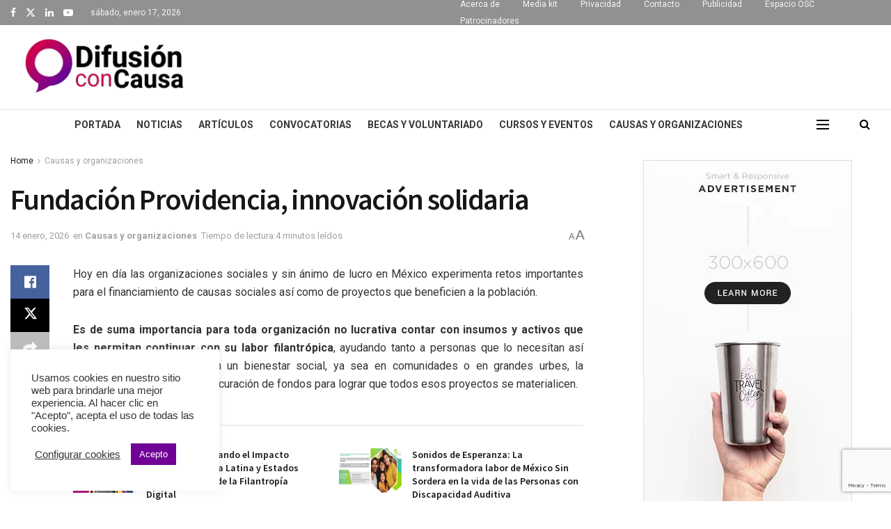

--- FILE ---
content_type: text/html; charset=UTF-8
request_url: https://difusionconcausa.com/fundacion-providencia-innovacion-solidaria/
body_size: 34739
content:
<!doctype html>
<!--[if lt IE 7]><html class="no-js lt-ie9 lt-ie8 lt-ie7" lang="es"> <![endif]-->
<!--[if IE 7]><html class="no-js lt-ie9 lt-ie8" lang="es"> <![endif]-->
<!--[if IE 8]><html class="no-js lt-ie9" lang="es"> <![endif]-->
<!--[if IE 9]><html class="no-js lt-ie10" lang="es"> <![endif]-->
<!--[if gt IE 8]><!--><html class="no-js" lang="es"> <!--<![endif]--><head><link rel="preconnect" href="https://fonts.gstatic.com/" crossorigin /><meta http-equiv="Content-Type" content="text/html; charset=UTF-8" /><meta name='viewport' content='width=device-width, initial-scale=1, user-scalable=yes' /><link rel="profile" href="https://gmpg.org/xfn/11" /><link rel="pingback" href="https://difusionconcausa.com/xmlrpc.php" /><meta name='robots' content='index, follow, max-image-preview:large, max-snippet:-1, max-video-preview:-1' /><meta property="og:type" content="article"><meta property="og:title" content="Fundación Providencia, innovación solidaria"><meta property="og:site_name" content="Difusión con causa"><meta property="og:description" content="Hoy en día las organizaciones sociales y sin ánimo de lucro en México experimenta retos importantes para el financiamiento de"><meta property="og:url" content="https://difusionconcausa.com/fundacion-providencia-innovacion-solidaria/"><meta property="og:locale" content="es_ES"><meta property="og:image" content="https://difusionconcausa.com/wp-content/uploads/2020/05/maxresdefault-1.jpg"><meta property="og:image:height" content="700"><meta property="og:image:width" content="1244"><meta property="article:published_time" content="2020-06-01T09:04:39-05:00"><meta property="article:modified_time" content="2026-01-14T19:57:00-06:00"><meta property="article:section" content="Causas y organizaciones"><meta property="article:tag" content="crowdfunding"><meta property="article:tag" content="filantropía"><meta property="article:tag" content="fondeo colectivo"><meta property="article:tag" content="Fundación Providencia"><meta property="article:tag" content="innovacion"><meta property="article:tag" content="microfinanciación"><meta property="article:tag" content="micromecenazgo"><meta property="article:tag" content="procuracion de fondos"><meta property="article:tag" content="sociedad civil"><meta property="article:tag" content="tercer sector"><meta name="twitter:card" content="summary_large_image"><meta name="twitter:title" content="Fundación Providencia, innovación solidaria"><meta name="twitter:description" content="Hoy en día las organizaciones sociales y sin ánimo de lucro en México experimenta retos importantes para el financiamiento de"><meta name="twitter:url" content="https://difusionconcausa.com/fundacion-providencia-innovacion-solidaria/"><meta name="twitter:site" content=""><meta name="twitter:image" content="https://difusionconcausa.com/wp-content/uploads/2020/05/maxresdefault-1.jpg"><meta name="twitter:image:width" content="1244"><meta name="twitter:image:height" content="700"><title>Fundación Providencia, innovación solidaria - Difusión con causa</title><meta name="description" content="Hoy en día las organizaciones sociales y sin ánimo de lucro en México experimenta retos importantes para el financiamiento de causas sociales así como de" /><link rel="canonical" href="https://difusionconcausa.com/fundacion-providencia-innovacion-solidaria/" /><meta property="og:locale" content="es_ES" /><meta property="og:type" content="article" /><meta property="og:title" content="Fundación Providencia, innovación solidaria - Difusión con causa" /><meta property="og:description" content="Hoy en día las organizaciones sociales y sin ánimo de lucro en México experimenta retos importantes para el financiamiento de causas sociales así como de" /><meta property="og:url" content="https://difusionconcausa.com/fundacion-providencia-innovacion-solidaria/" /><meta property="og:site_name" content="Difusión con causa" /><meta property="article:publisher" content="https://www.facebook.com/difusionconcausa" /><meta property="article:published_time" content="2020-06-01T14:04:39+00:00" /><meta property="article:modified_time" content="2026-01-15T01:57:00+00:00" /><meta property="og:image" content="https://difusionconcausa.com/wp-content/uploads/2020/05/maxresdefault-1.jpg" /><meta property="og:image:width" content="1244" /><meta property="og:image:height" content="700" /><meta property="og:image:type" content="image/jpeg" /><meta name="author" content="Digilopolis" /><meta name="twitter:card" content="summary_large_image" /><meta name="twitter:creator" content="@DifusionCausa" /><meta name="twitter:site" content="@DifusionCausa" /><meta name="twitter:label1" content="Escrito por" /><meta name="twitter:data1" content="Digilopolis" /><meta name="twitter:label2" content="Tiempo de lectura" /><meta name="twitter:data2" content="5 minutos" /> <script type="application/ld+json" class="yoast-schema-graph">{"@context":"https://schema.org","@graph":[{"@type":"Article","@id":"https://difusionconcausa.com/fundacion-providencia-innovacion-solidaria/#article","isPartOf":{"@id":"https://difusionconcausa.com/fundacion-providencia-innovacion-solidaria/"},"author":{"name":"Digilopolis","@id":"https://difusionconcausa.com/#/schema/person/d967cd8d4f101006cdbeb0da368a70d0"},"headline":"Fundación Providencia, innovación solidaria","datePublished":"2020-06-01T14:04:39+00:00","dateModified":"2026-01-15T01:57:00+00:00","mainEntityOfPage":{"@id":"https://difusionconcausa.com/fundacion-providencia-innovacion-solidaria/"},"wordCount":953,"image":{"@id":"https://difusionconcausa.com/fundacion-providencia-innovacion-solidaria/#primaryimage"},"thumbnailUrl":"https://difusionconcausa.com/wp-content/uploads/2020/05/maxresdefault-1.jpg","keywords":["crowdfunding","filantropía","fondeo colectivo","Fundación Providencia","innovacion","microfinanciación","micromecenazgo","procuracion de fondos","sociedad civil","tercer sector"],"articleSection":["Causas y organizaciones"],"inLanguage":"es"},{"@type":"WebPage","@id":"https://difusionconcausa.com/fundacion-providencia-innovacion-solidaria/","url":"https://difusionconcausa.com/fundacion-providencia-innovacion-solidaria/","name":"Fundación Providencia, innovación solidaria - Difusión con causa","isPartOf":{"@id":"https://difusionconcausa.com/#website"},"primaryImageOfPage":{"@id":"https://difusionconcausa.com/fundacion-providencia-innovacion-solidaria/#primaryimage"},"image":{"@id":"https://difusionconcausa.com/fundacion-providencia-innovacion-solidaria/#primaryimage"},"thumbnailUrl":"https://difusionconcausa.com/wp-content/uploads/2020/05/maxresdefault-1.jpg","datePublished":"2020-06-01T14:04:39+00:00","dateModified":"2026-01-15T01:57:00+00:00","author":{"@id":"https://difusionconcausa.com/#/schema/person/d967cd8d4f101006cdbeb0da368a70d0"},"description":"Hoy en día las organizaciones sociales y sin ánimo de lucro en México experimenta retos importantes para el financiamiento de causas sociales así como de","breadcrumb":{"@id":"https://difusionconcausa.com/fundacion-providencia-innovacion-solidaria/#breadcrumb"},"inLanguage":"es","potentialAction":[{"@type":"ReadAction","target":["https://difusionconcausa.com/fundacion-providencia-innovacion-solidaria/"]}]},{"@type":"ImageObject","inLanguage":"es","@id":"https://difusionconcausa.com/fundacion-providencia-innovacion-solidaria/#primaryimage","url":"https://difusionconcausa.com/wp-content/uploads/2020/05/maxresdefault-1.jpg","contentUrl":"https://difusionconcausa.com/wp-content/uploads/2020/05/maxresdefault-1.jpg","width":1244,"height":700},{"@type":"BreadcrumbList","@id":"https://difusionconcausa.com/fundacion-providencia-innovacion-solidaria/#breadcrumb","itemListElement":[{"@type":"ListItem","position":1,"name":"Portada","item":"https://difusionconcausa.com/"},{"@type":"ListItem","position":2,"name":"Fundación Providencia, innovación solidaria"}]},{"@type":"WebSite","@id":"https://difusionconcausa.com/#website","url":"https://difusionconcausa.com/","name":"Difusión con causa","description":"Revista digital especializada para la difusión de noticias, eventos, convocatorias, cursos y oportunidades para el tercer sector y la sociedad civil","potentialAction":[{"@type":"SearchAction","target":{"@type":"EntryPoint","urlTemplate":"https://difusionconcausa.com/?s={search_term_string}"},"query-input":{"@type":"PropertyValueSpecification","valueRequired":true,"valueName":"search_term_string"}}],"inLanguage":"es"},{"@type":"Person","@id":"https://difusionconcausa.com/#/schema/person/d967cd8d4f101006cdbeb0da368a70d0","name":"Digilopolis","url":"https://difusionconcausa.com/author/admin/"}]}</script> <link rel='dns-prefetch' href='//www.googletagmanager.com' /><link rel='dns-prefetch' href='//fonts.googleapis.com' /><link rel='preconnect' href='https://fonts.gstatic.com' /><link rel="alternate" type="application/rss+xml" title="Difusión con causa &raquo; Feed" href="https://difusionconcausa.com/feed/" /><link rel="alternate" type="application/rss+xml" title="Difusión con causa &raquo; Feed de los comentarios" href="https://difusionconcausa.com/comments/feed/" /><link rel="alternate" type="application/rss+xml" title="Difusión con causa &raquo; Comentario Fundación Providencia, innovación solidaria del feed" href="https://difusionconcausa.com/fundacion-providencia-innovacion-solidaria/feed/" /><link rel="alternate" title="oEmbed (JSON)" type="application/json+oembed" href="https://difusionconcausa.com/wp-json/oembed/1.0/embed?url=https%3A%2F%2Fdifusionconcausa.com%2Ffundacion-providencia-innovacion-solidaria%2F" /><link rel="alternate" title="oEmbed (XML)" type="text/xml+oembed" href="https://difusionconcausa.com/wp-json/oembed/1.0/embed?url=https%3A%2F%2Fdifusionconcausa.com%2Ffundacion-providencia-innovacion-solidaria%2F&#038;format=xml" /><style id="litespeed-ccss">#cookie-law-info-bar{font-size:15px;margin:0 auto;padding:12px 10px;position:absolute;text-align:center;box-sizing:border-box;width:100%;z-index:9999;display:none;left:0;font-weight:300;box-shadow:0 -1px 10px 0 rgba(172,171,171,.3)}#cookie-law-info-again{font-size:10pt;margin:0;padding:5px 10px;text-align:center;z-index:9999;box-shadow:#161616 2px 2px 5px 2px}#cookie-law-info-bar span{vertical-align:middle}.cli-plugin-button,.cli-plugin-button:visited{display:inline-block;padding:9px 12px;color:#fff;text-decoration:none;position:relative;margin-left:5px;text-decoration:none}.cli-plugin-button,.cli-plugin-button:visited,.medium.cli-plugin-button,.medium.cli-plugin-button:visited{font-size:13px;font-weight:400;line-height:1}.cli-plugin-button{margin-top:5px}.cli-bar-popup{-moz-background-clip:padding;-webkit-background-clip:padding;background-clip:padding-box;-webkit-border-radius:30px;-moz-border-radius:30px;border-radius:30px;padding:20px}.cli-container-fluid{padding-right:15px;padding-left:15px;margin-right:auto;margin-left:auto}.cli-row{display:-ms-flexbox;display:flex;-ms-flex-wrap:wrap;flex-wrap:wrap;margin-right:-15px;margin-left:-15px}.cli-align-items-stretch{-ms-flex-align:stretch!important;align-items:stretch!important}.cli-px-0{padding-left:0;padding-right:0}.cli-btn{font-size:14px;display:inline-block;font-weight:400;text-align:center;white-space:nowrap;vertical-align:middle;border:1px solid transparent;padding:.5rem 1.25rem;line-height:1;border-radius:.25rem}.cli-modal-backdrop{position:fixed;top:0;right:0;bottom:0;left:0;z-index:1040;background-color:#000;display:none}.cli-modal-backdrop.cli-fade{opacity:0}.cli-modal a{text-decoration:none}.cli-modal .cli-modal-dialog{position:relative;width:auto;margin:.5rem;font-family:-apple-system,BlinkMacSystemFont,"Segoe UI",Roboto,"Helvetica Neue",Arial,sans-serif,"Apple Color Emoji","Segoe UI Emoji","Segoe UI Symbol";font-size:1rem;font-weight:400;line-height:1.5;color:#212529;text-align:left;display:-ms-flexbox;display:flex;-ms-flex-align:center;align-items:center;min-height:calc(100% - (.5rem*2))}@media (min-width:576px){.cli-modal .cli-modal-dialog{max-width:500px;margin:1.75rem auto;min-height:calc(100% - (1.75rem*2))}}@media (min-width:992px){.cli-modal .cli-modal-dialog{max-width:900px}}.cli-modal-content{position:relative;display:-ms-flexbox;display:flex;-ms-flex-direction:column;flex-direction:column;width:100%;background-color:#fff;background-clip:padding-box;border-radius:.3rem;outline:0}.cli-modal .cli-modal-close{position:absolute;right:10px;top:10px;z-index:1;padding:0;background-color:transparent!important;border:0;-webkit-appearance:none;font-size:1.5rem;font-weight:700;line-height:1;color:#000;text-shadow:0 1px 0 #fff}.cli-switch{display:inline-block;position:relative;min-height:1px;padding-left:70px;font-size:14px}.cli-switch input[type=checkbox]{display:none}.cli-switch .cli-slider{background-color:#e3e1e8;height:24px;width:50px;bottom:0;left:0;position:absolute;right:0;top:0}.cli-switch .cli-slider:before{background-color:#fff;bottom:2px;content:"";height:20px;left:2px;position:absolute;width:20px}.cli-switch input:checked+.cli-slider{background-color:#00acad}.cli-switch input:checked+.cli-slider:before{transform:translateX(26px)}.cli-switch .cli-slider{border-radius:34px}.cli-switch .cli-slider:before{border-radius:50%}.cli-tab-content{background:#fff}.cli-tab-content{width:100%;padding:30px}@media (max-width:767px){.cli-tab-content{padding:30px 10px}}.cli-container-fluid{padding-right:15px;padding-left:15px;margin-right:auto;margin-left:auto}.cli-row{display:-ms-flexbox;display:flex;-ms-flex-wrap:wrap;flex-wrap:wrap;margin-right:-15px;margin-left:-15px}.cli-align-items-stretch{-ms-flex-align:stretch!important;align-items:stretch!important}.cli-px-0{padding-left:0;padding-right:0}.cli-btn{font-size:14px;display:inline-block;font-weight:400;text-align:center;white-space:nowrap;vertical-align:middle;border:1px solid transparent;padding:.5rem 1.25rem;line-height:1;border-radius:.25rem}.cli-modal-backdrop{position:fixed;top:0;right:0;bottom:0;left:0;z-index:1040;background-color:#000;-webkit-transform:scale(0);transform:scale(0)}.cli-modal-backdrop.cli-fade{opacity:0}.cli-modal{position:fixed;top:0;right:0;bottom:0;left:0;z-index:99999;transform:scale(0);overflow:hidden;outline:0}.cli-modal a{text-decoration:none}.cli-modal .cli-modal-dialog{position:relative;width:auto;margin:.5rem;font-family:inherit;font-size:1rem;font-weight:400;line-height:1.5;color:#212529;text-align:left;display:-ms-flexbox;display:flex;-ms-flex-align:center;align-items:center;min-height:calc(100% - (.5rem*2))}@media (min-width:576px){.cli-modal .cli-modal-dialog{max-width:500px;margin:1.75rem auto;min-height:calc(100% - (1.75rem*2))}}.cli-modal-content{position:relative;display:-ms-flexbox;display:flex;-ms-flex-direction:column;flex-direction:column;width:100%;background-color:#fff;background-clip:padding-box;border-radius:.2rem;box-sizing:border-box;outline:0}.cli-switch{display:inline-block;position:relative;min-height:1px;padding-left:38px;font-size:14px}.cli-switch input[type=checkbox]{display:none}.cli-switch .cli-slider{background-color:#e3e1e8;height:20px;width:38px;bottom:0;left:0;position:absolute;right:0;top:0}.cli-switch .cli-slider:before{background-color:#fff;bottom:2px;content:"";height:15px;left:3px;position:absolute;width:15px}.cli-switch input:checked+.cli-slider{background-color:#61a229}.cli-switch input:checked+.cli-slider:before{transform:translateX(18px)}.cli-switch .cli-slider{border-radius:34px;font-size:0}.cli-switch .cli-slider:before{border-radius:50%}.cli-tab-content{background:#fff}.cli-tab-content{width:100%;padding:5px 30px 5px 5px;box-sizing:border-box}@media (max-width:767px){.cli-tab-content{padding:30px 10px}}.cli-tab-footer .cli-btn{background-color:#00acad;padding:10px 15px;text-decoration:none}.cli-tab-footer .wt-cli-privacy-accept-btn{background-color:#61a229;color:#fff;border-radius:0}.cli-tab-footer{width:100%;text-align:right;padding:20px 0}.cli-col-12{width:100%}.cli-tab-header{display:flex;justify-content:space-between}.cli-tab-header a:before{width:10px;height:2px;left:0;top:calc(50% - 1px)}.cli-tab-header a:after{width:2px;height:10px;left:4px;top:calc(50% - 5px);-webkit-transform:none;transform:none}.cli-tab-header a:before{width:7px;height:7px;border-right:1px solid #4a6e78;border-bottom:1px solid #4a6e78;content:" ";transform:rotate(-45deg);margin-right:10px}.cli-tab-header a.cli-nav-link{position:relative;display:flex;align-items:center;font-size:14px;color:#000;text-transform:capitalize}.cli-tab-header{border-radius:5px;padding:12px 15px;background-color:#f2f2f2}.cli-modal .cli-modal-close{position:absolute;right:0;top:0;z-index:1;-webkit-appearance:none;width:40px;height:40px;padding:0;border-radius:50%;padding:10px;background:0 0;border:none;min-width:40px}.cli-tab-container h4{font-family:inherit;font-size:16px;margin-bottom:15px;margin:10px 0}#cliSettingsPopup .cli-tab-section-container{padding-top:12px}.cli-privacy-content-text{font-size:14px;line-height:1.4;margin-top:0;padding:0;color:#000}.cli-tab-content{display:none}.cli-tab-section .cli-tab-content{padding:10px 20px 5px}.cli-tab-section{margin-top:5px}@media (min-width:992px){.cli-modal .cli-modal-dialog{max-width:645px}}.cli-switch .cli-slider:after{content:attr(data-cli-disable);position:absolute;right:50px;color:#000;font-size:12px;text-align:right;min-width:80px}.cli-switch input:checked+.cli-slider:after{content:attr(data-cli-enable)}.cli-privacy-overview:not(.cli-collapsed) .cli-privacy-content{max-height:60px;overflow:hidden}a.cli-privacy-readmore{font-size:12px;margin-top:12px;display:inline-block;padding-bottom:0;color:#000;text-decoration:underline}.cli-modal-footer{position:relative}a.cli-privacy-readmore:before{content:attr(data-readmore-text)}.cli-modal-close svg{fill:#000}span.cli-necessary-caption{color:#000;font-size:12px}.cli-tab-container .cli-row{max-height:500px;overflow-y:auto}.wt-cli-sr-only{display:none;font-size:16px}.cli-bar-container{float:none;margin:0 auto;display:-webkit-box;display:-moz-box;display:-ms-flexbox;display:-webkit-flex;display:flex;justify-content:space-between;-webkit-box-align:center;-moz-box-align:center;-ms-flex-align:center;-webkit-align-items:center;align-items:center}.cli-bar-btn_container{margin-left:20px;display:-webkit-box;display:-moz-box;display:-ms-flexbox;display:-webkit-flex;display:flex;-webkit-box-align:center;-moz-box-align:center;-ms-flex-align:center;-webkit-align-items:center;align-items:center;flex-wrap:nowrap}.cli-bar-btn_container a{white-space:nowrap}.cli-style-v2{font-size:11pt;line-height:18px;font-weight:400}.cli-style-v2 .cli-bar-message{width:70%;text-align:left}.cli-style-v2 .cli-bar-btn_container .cli_action_button,.cli-style-v2 .cli-bar-btn_container .cli_settings_button{margin-left:5px}.cli-style-v2 .cli_settings_button:not(.cli-plugin-button){text-decoration:underline}.cli-style-v2 .cli-bar-btn_container .cli-plugin-button{margin-top:5px;margin-bottom:5px}.wt-cli-necessary-checkbox{display:none!important}@media (max-width:985px){.cli-style-v2 .cli-bar-message{width:100%}.cli-style-v2.cli-bar-container{justify-content:left;flex-wrap:wrap}.cli-style-v2 .cli-bar-btn_container{margin-left:0;margin-top:10px}}.wt-cli-privacy-overview-actions{padding-bottom:0}@media only screen and (max-width:479px) and (min-width:320px){.cli-style-v2 .cli-bar-btn_container{flex-wrap:wrap}}.wt-cli-cookie-description{font-size:14px;line-height:1.4;margin-top:0;padding:0;color:#000}.clearfix{*zoom:1}.clearfix:after,.clearfix:before{display:table;content:'';line-height:0}.clearfix:after{clear:both}.clearfix{*zoom:1}.clearfix:before,.clearfix:after{display:table;content:"";line-height:0}.clearfix:after{clear:both}html{font-family:sans-serif;-ms-text-size-adjust:100%;-webkit-text-size-adjust:100%}body{margin:0}article,aside,header{display:block}a{background-color:transparent}img{border:0}svg:not(:root){overflow:hidden}button,input{color:inherit;font:inherit;margin:0}button{overflow:visible}button{text-transform:none}button,html input[type=button],input[type=submit]{-webkit-appearance:button}button::-moz-focus-inner,input::-moz-focus-inner{border:0;padding:0}input{line-height:normal}input[type=checkbox]{box-sizing:border-box;padding:0}*{-webkit-box-sizing:border-box;-moz-box-sizing:border-box;box-sizing:border-box}*:before,*:after{-webkit-box-sizing:border-box;-moz-box-sizing:border-box;box-sizing:border-box}img{max-width:100%;width:auto;height:auto}.td-main-content-wrap{background-color:#fff}.td-page-meta{display:none}.td-container{width:1068px;margin-right:auto;margin-left:auto}.td-container:before,.td-container:after{display:table;content:'';line-height:0}.td-container:after{clear:both}.td-pb-row{*zoom:1;margin-right:-24px;margin-left:-24px;position:relative}.td-pb-row:before,.td-pb-row:after{display:table;content:''}.td-pb-row:after{clear:both}.td-pb-row [class*=td-pb-span]{display:block;min-height:1px;float:left;padding-right:24px;padding-left:24px;position:relative}@media (min-width:1019px) and (max-width:1140px){.td-pb-row [class*=td-pb-span]{padding-right:20px;padding-left:20px}}@media (min-width:768px) and (max-width:1018px){.td-pb-row [class*=td-pb-span]{padding-right:14px;padding-left:14px}}@media (max-width:767px){.td-pb-row [class*=td-pb-span]{padding-right:0;padding-left:0;float:none;width:100%}}.td-ss-main-sidebar{-webkit-backface-visibility:hidden;-webkit-perspective:1000}.td-pb-span4{width:33.33333333%}.td-pb-span8{width:66.66666667%}@media (min-width:1019px) and (max-width:1140px){.td-container{width:980px}.td-pb-row{margin-right:-20px;margin-left:-20px}}@media (min-width:768px) and (max-width:1018px){.td-container{width:740px}.td-pb-row{margin-right:-14px;margin-left:-14px}}@media (max-width:767px){.td-container{width:100%;padding-left:20px;padding-right:20px}.td-pb-row{width:100%;margin-left:0;margin-right:0}}.td-header-wrap{position:relative;z-index:2000}.td-header-row{*zoom:1;font-family:'Open Sans','Open Sans Regular',sans-serif}.td-header-row:before,.td-header-row:after{display:table;content:''}.td-header-row:after{clear:both}.td-header-row [class*=td-header-sp]{display:block;min-height:1px;float:left;padding-right:24px;padding-left:24px}@media (min-width:1019px) and (max-width:1140px){.td-header-row [class*=td-header-sp]{padding-right:20px;padding-left:20px}}@media (min-width:768px) and (max-width:1018px){.td-header-row [class*=td-header-sp]{padding-right:14px;padding-left:14px}}@media (max-width:767px){.td-header-row [class*=td-header-sp]{padding-right:0;padding-left:0;float:none;width:100%}}.td-header-gradient:before{content:"";background:transparent url('[data-uri]');width:100%;height:12px;position:absolute;left:0;bottom:-12px;z-index:1}@media (max-width:767px){#td-header-search-button{display:none}}#td-header-search-button-mob{display:none}@media (max-width:767px){#td-header-search-button-mob{display:block}}#td-top-search{position:absolute;right:0;top:50%;margin-top:-24px}@media (max-width:767px){#td-top-search{top:0;margin-top:0}}@media (min-width:768px){.td-drop-down-search .td-search-form{margin:20px}}.td-header-wrap .td-drop-down-search{position:absolute;top:100%;right:0;visibility:hidden;opacity:0;transform:translate3d(0,20px,0);-webkit-transform:translate3d(0,20px,0);background-color:#fff;-webkit-box-shadow:0 2px 6px rgba(0,0,0,.2);box-shadow:0 2px 6px rgba(0,0,0,.2);border-top:0;width:342px}.td-header-wrap .td-drop-down-search .btn{position:absolute;height:32px;min-width:67px;line-height:17px;padding:7px 15px 8px;text-shadow:none;vertical-align:top;right:20px;margin:0!important}.td-header-wrap .td-drop-down-search:before{position:absolute;top:-9px;right:19px;display:block;content:'';width:0;height:0;border-style:solid;border-width:0 5.5px 6px;border-color:transparent transparent #4db2ec}.td-header-wrap .td-drop-down-search:after{position:absolute;top:-3px;display:block;content:'';right:0;left:0;margin:0 auto;width:100%;height:3px;background-color:#4db2ec}.td-header-wrap #td-header-search{width:235px;height:32px;margin:0;border-right:0;line-height:17px;border-color:#eaeaea!important}@media (max-width:767px){.td-header-wrap #td-header-search{width:91%;font-size:16px}}.td-banner-wrap-full{position:relative}.td-header-menu-wrap-full{z-index:9998;position:relative}@media (max-width:767px){.td-header-wrap .td-header-menu-wrap-full,.td-header-wrap .td-header-menu-wrap,.td-header-wrap .td-header-main-menu{background-color:#222!important;height:54px!important}.header-search-wrap .td-icon-search{color:#fff!important}}.td-header-wrap .td-header-menu-wrap-full{background-color:#fff}.td-header-style-1 .td-header-sp-logo{text-align:center}.td-header-style-1 .header-search-wrap .td-icon-search{color:#000}@media (max-width:767px){.td-header-style-1 .header-search-wrap .td-icon-search{color:#fff}}.td-header-style-1 .td-header-menu-wrap-full{position:relative}.td-header-main-menu{position:relative;z-index:999;padding-right:48px}@media (max-width:767px){.td-header-main-menu{padding-right:64px;padding-left:2px}}.td-header-menu-no-search .td-header-main-menu{padding-right:0}.sf-menu,.sf-menu li{margin:0;list-style:none}@media (max-width:767px){.sf-menu{display:none}}.sf-menu li{float:left;position:relative}.sf-menu .td-menu-item>a{display:block;position:relative}.sf-menu>li>a{padding:0 14px;line-height:48px;font-size:14px;color:#000;font-weight:700;text-transform:uppercase;-webkit-backface-visibility:hidden}@media (min-width:768px) and (max-width:1018px){.sf-menu>li>a{padding:0 9px;font-size:11px}}.sf-menu>li>a:after{background-color:transparent;content:'';width:0;height:3px;position:absolute;bottom:0;left:0;right:0;margin:0 auto;-webkit-transform:translate3d(0,0,0);transform:translate3d(0,0,0)}#td-header-menu{display:inline-block;vertical-align:top}.header-search-wrap{position:absolute;top:0;right:0;z-index:999}.header-search-wrap .td-icon-search{display:inline-block;font-size:19px;width:48px;line-height:48px;text-align:center}@media (min-width:768px) and (max-width:1018px){.header-search-wrap .td-icon-search{font-size:15px}}@media (max-width:767px){.header-search-wrap .td-icon-search{height:54px;width:54px;line-height:54px;font-size:22px;margin-right:2px}}#td-outer-wrap{overflow:hidden}@media (max-width:767px){#td-outer-wrap{margin:auto;width:100%;-webkit-transform-origin:50% 200px 0;transform-origin:50% 200px 0}}#td-top-mobile-toggle{display:none}@media (max-width:767px){#td-top-mobile-toggle{display:inline-block;position:relative}}#td-top-mobile-toggle a{display:inline-block}#td-top-mobile-toggle i{font-size:27px;width:64px;line-height:54px;height:54px;display:inline-block;padding-top:1px;color:#fff}.td-menu-background{background-repeat:no-repeat;background-size:cover;background-position:center top;position:fixed;top:0;display:block;width:100%;height:113%;z-index:9999;visibility:hidden;transform:translate3d(-100%,0,0);-webkit-transform:translate3d(-100%,0,0)}.td-menu-background:before{content:'';width:100%;height:100%;position:absolute;top:0;left:0;opacity:.98;background:#313b45;background:-webkit-gradient(left top,left bottom,color-stop(0%,#313b45),color-stop(100%,#3393b8));background:linear-gradient(to bottom,#313b45 0%,#3393b8 100%);filter:progid:DXImageTransform.Microsoft.gradient(startColorstr='#313b45',endColorstr='#3393b8',GradientType=0)}#td-mobile-nav{padding:0;position:fixed;width:100%;height:calc(100% + 1px);top:0;z-index:9999;visibility:hidden;transform:translate3d(-99%,0,0);-webkit-transform:translate3d(-99%,0,0);left:-1%;font-family:-apple-system,".SFNSText-Regular","San Francisco","Roboto","Segoe UI","Helvetica Neue","Lucida Grande",sans-serif}#td-mobile-nav{height:1px;overflow:hidden}#td-mobile-nav .td-menu-socials{padding:0 65px 0 20px;overflow:hidden;height:60px}#td-mobile-nav .td-social-icon-wrap{margin:20px 5px 0 0;display:inline-block}#td-mobile-nav .td-social-icon-wrap i{border:none;background-color:transparent;font-size:14px;width:40px;height:40px;line-height:38px;color:#fff;vertical-align:middle}.td-mobile-close{position:absolute;right:1px;top:0;z-index:1000}.td-mobile-close .td-icon-close-mobile{height:70px;width:70px;line-height:70px;font-size:21px;color:#fff;top:4px;position:relative}.td-mobile-content{padding:20px 20px 0}.td-mobile-container{padding-bottom:20px;position:relative}.td-mobile-content ul{list-style:none;margin:0;padding:0}.td-mobile-content li{float:none;margin-left:0;-webkit-touch-callout:none}.td-mobile-content li a{display:block;line-height:21px;font-size:21px;color:#fff;margin-left:0;padding:12px 30px 12px 12px;font-weight:700}.td-mobile-container{opacity:1}.td-search-wrap-mob{padding:0;position:absolute;width:100%;height:auto;top:0;text-align:center;z-index:9999;visibility:hidden;color:#fff;font-family:-apple-system,".SFNSText-Regular","San Francisco","Roboto","Segoe UI","Helvetica Neue","Lucida Grande",sans-serif}.td-search-wrap-mob .td-drop-down-search{opacity:0;visibility:hidden;-webkit-backface-visibility:hidden;position:relative}.td-search-wrap-mob #td-header-search-mob{color:#fff;font-weight:700;font-size:26px;height:40px;line-height:36px;border:0;background:0 0;outline:0;margin:8px 0;padding:0;text-align:center}.td-search-wrap-mob .td-search-input{margin:0 5%;position:relative}.td-search-wrap-mob .td-search-input span{opacity:.8;font-size:12px}.td-search-wrap-mob .td-search-input:before,.td-search-wrap-mob .td-search-input:after{content:'';position:absolute;display:block;width:100%;height:1px;background-color:#fff;bottom:0;left:0;opacity:.2}.td-search-wrap-mob .td-search-input:after{opacity:.8;transform:scaleX(0);-webkit-transform:scaleX(0)}.td-search-wrap-mob .td-search-form{margin-bottom:30px}.td-search-background{background-repeat:no-repeat;background-size:cover;background-position:center top;position:fixed;top:0;display:block;width:100%;height:113%;z-index:9999;transform:translate3d(100%,0,0);-webkit-transform:translate3d(100%,0,0);visibility:hidden}.td-search-background:before{content:'';width:100%;height:100%;position:absolute;top:0;left:0;opacity:.98;background:#313b45;background:-webkit-gradient(left top,left bottom,color-stop(0%,#313b45),color-stop(100%,#3393b8));background:linear-gradient(to bottom,#313b45 0%,#3393b8 100%);filter:progid:DXImageTransform.Microsoft.gradient(startColorstr='#313b45',endColorstr='#3393b8',GradientType=0)}.td-search-close{text-align:right;z-index:1000}.td-search-close .td-icon-close-mobile{height:70px;width:70px;line-height:70px;font-size:21px;color:#fff;position:relative;top:4px;right:0}.td-login-inputs{position:relative}body{font-family:Verdana,BlinkMacSystemFont,-apple-system,"Segoe UI",Roboto,Oxygen,Ubuntu,Cantarell,"Open Sans","Helvetica Neue",sans-serif;font-size:14px;line-height:21px}p{margin-top:0;margin-bottom:21px}a{color:#4db2ec;text-decoration:none}ins{background:#fff;text-decoration:none}ul{padding:0}ul li{line-height:24px;margin-left:21px}h1,h2,h4{font-family:'Roboto',sans-serif;color:#111;font-weight:400;margin:6px 0}h1{font-size:32px;line-height:40px;margin-top:33px;margin-bottom:23px}h2{font-size:27px;line-height:38px;margin-top:30px;margin-bottom:20px}h4{font-size:19px;line-height:29px;margin-top:24px;margin-bottom:14px}input[type=submit]{font-family:'Roboto',sans-serif;font-size:13px;background-color:#222;border-radius:0;color:#fff;border:none;padding:8px 15px;font-weight:500}input[type=text]{font-size:12px;line-height:21px;color:#444;border:1px solid #e1e1e1;width:100%;max-width:100%;height:34px;padding:3px 9px}@media (max-width:767px){input[type=text]{font-size:16px}}input[type=password]{width:100%;position:relative;top:0;display:inline-table;vertical-align:middle;font-size:12px;line-height:21px;color:#444;border:1px solid #ccc;max-width:100%;height:34px;padding:3px 9px;margin-bottom:10px}@media (max-width:767px){input[type=password]{font-size:16px}}.tagdiv-type{font-size:15px;line-height:1.74;color:#222}.tagdiv-type iframe{max-width:100%!important}.entry-title{word-wrap:break-word}.td-module-meta-info{font-family:'Open Sans','Open Sans Regular',sans-serif;font-size:11px;margin-bottom:7px;line-height:1;min-height:17px}.td-post-date{color:#767676;display:inline-block;position:relative;top:2px}.block-title{font-family:'Roboto',sans-serif;font-size:14px;line-height:1;margin-top:0;margin-bottom:26px;border-bottom:2px solid #222}.block-title span{line-height:17px;display:inline-block;padding:7px 12px 4px;background-color:#222;color:#fff}.td-block-title span{display:inline-block}.td_block_template_1 .block-title{text-align:left}.td-main-content-wrap{padding-bottom:40px}@media (max-width:767px){.td-main-content-wrap{padding-bottom:26px}}.td-ss-main-sidebar{perspective:unset!important}.td-crumb-container{min-height:35px;margin-bottom:9px;padding-top:21px}@media (min-width:768px) and (max-width:1018px){.td-crumb-container{padding-top:16px}}@media (max-width:767px){.td-crumb-container{padding-top:11px}}@media (max-width:767px){.single-post .td-bred-no-url-last{display:none}}.entry-crumbs{font-family:'Open Sans','Open Sans Regular',sans-serif;font-size:12px;color:#c3c3c3;line-height:18px;padding-top:1px;padding-bottom:2px}.entry-crumbs a{color:#c3c3c3}.entry-crumbs .td-bread-sep{font-size:8px;margin:0 5px}.td-category{list-style:none;font-family:'Open Sans','Open Sans Regular',sans-serif;font-size:10px;margin-top:0;margin-bottom:10px;line-height:1}.td-category li{display:inline-block;margin:0 5px 5px 0;line-height:1}.td-category a{color:#fff;background-color:#222;padding:3px 6px 4px;white-space:nowrap;display:inline-block}@media (max-width:767px){.single .td-category{margin-bottom:0}}.post{background-color:#fff}.post header .entry-title{margin-top:0;margin-bottom:7px;word-wrap:break-word;font-size:41px;line-height:50px}@media (max-width:1018px){.post header .entry-title{font-size:32px;line-height:36px}}@media (max-width:767px){.post header .entry-title{margin-top:3px;margin-bottom:9px}}header .td-module-meta-info{margin-bottom:16px}header .td-post-date{margin-left:4px;color:#767676;float:left}.td-next-prev-separator{display:none}.td-author-name{font-family:'Open Sans','Open Sans Regular',sans-serif;font-size:15px;line-height:21px;font-weight:700;margin:7px 0 8px}.td-author-name a{color:#222}.td-post-content{margin-top:21px;padding-bottom:16px}@media (max-width:767px){.td-post-content{margin-top:16px}}@media (max-width:1018px){.td-post-template-default .td-post-header header .entry-title{font-size:32px;line-height:36px}}.td-post-template-default .wpb_video_wrapper{margin-bottom:26px}.td-post-template-default .wpb_video_wrapper iframe{display:block}#cancel-comment-reply-link{font-size:12px;font-weight:400;color:#111;margin-left:10px}.comment-form .td-warning-comment,.comment-form .td-warning-author,.comment-form .td-warning-email,.comment-form .td-warning-email-error{display:none}[class^=td-icon-]:before,[class*=" td-icon-"]:before{font-family:'newspaper';speak:none;font-style:normal;font-weight:400;font-variant:normal;text-transform:none;line-height:1;text-align:center;-webkit-font-smoothing:antialiased;-moz-osx-font-smoothing:grayscale}[class*=td-icon-]{line-height:1;text-align:center;display:inline-block}.td-icon-right:before{content:'\e803'}.td-icon-menu-up:before{content:'\e809'}.td-icon-search:before{content:'\e80a'}.td-icon-mail:before{content:'\e810'}.td-icon-facebook:before{content:'\e818'}.td-icon-linkedin:before{content:'\e81f'}.td-icon-pinterest:before{content:'\e825'}.td-icon-reddit:before{content:'\e827'}.td-icon-twitter:before{content:'\e831'}.td-icon-youtube:before{content:'\e836'}.td-icon-mobile:before{content:'\e83e'}.td-icon-whatsapp:before{content:'\f232'}.td-icon-close-mobile:before{content:'\e900'}.td-icon-modal-back:before{content:'\e901'}.td-icon-print:before{content:'\f02f'}.td-icon-telegram:before{content:'\f2c6'}.td-icon-plus:before{content:'\ea0a'}.widget{font-family:'Open Sans','Open Sans Regular',sans-serif;margin-bottom:38px}.widget .block-title{margin-bottom:13px}.widget_text .block-title{margin-bottom:26px}.clearfix{*zoom:1}.clearfix:before,.clearfix:after{display:table;content:"";line-height:0}.clearfix:after{clear:both}.td-sp{background-image:url('/wp-content/plugins/td-composer/legacy/Newspaper/assets/images/sprite/elements.png');background-repeat:no-repeat;display:block}.td-sp-facebook{width:32px;height:32px;background-position:-20px -20px}.td-sp-youtube{width:32px;height:32px;background-position:-20px -384px}.td-sp-twitter{width:32px;height:32px;background-position:-20px -436px}.td_block_wrap{margin-bottom:48px;position:relative;clear:both}@media (max-width:767px){.td_block_wrap{margin-bottom:32px}}.td-block-title-wrap{position:relative}.mfp-hide{display:none!important}button::-moz-focus-inner{padding:0;border:0}.white-popup-block{position:relative;margin:0 auto;max-width:500px;min-height:500px;font-family:'Open Sans','Open Sans Regular',sans-serif;text-align:center;color:#fff;vertical-align:top;-webkit-box-shadow:0px 0px 20px 0px rgba(0,0,0,.2);box-shadow:0px 0px 20px 0px rgba(0,0,0,.2);padding:0 0 24px;overflow:hidden}.white-popup-block:after{content:'';width:100%;height:100%;position:absolute;top:0;left:0;display:block;background:rgba(0,69,130,.8);background:-webkit-gradient(left bottom,right top,color-stop(0%,rgba(0,69,130,.8)),color-stop(100%,rgba(38,134,146,.8)));background:linear-gradient(45deg,rgba(0,69,130,.8) 0%,rgba(38,134,146,.8) 100%);filter:progid:DXImageTransform.Microsoft.gradient(startColorstr='#2a80cb',endColorstr='#42bdcd',GradientType=1);z-index:-2}.white-popup-block:before{content:'';width:100%;height:100%;position:absolute;top:0;left:0;display:block;background-size:cover;background-position:top;background-repeat:no-repeat;z-index:-3}#login_pass{display:none!important}@media only screen and (-webkit-min-device-pixel-ratio:2),only screen and (min--moz-device-pixel-ratio:2),only screen and (min-device-pixel-ratio:2){.td-sp{background-image:url('/wp-content/plugins/td-composer/legacy/Newspaper/assets/images/sprite/elements@2x.png')!important;background-size:90px 2100px!important}}.td-header-rec-wrap{position:relative;min-height:90px}@media (min-width:768px) and (max-width:1018px){.td-header-rec-wrap{min-height:60px}}@media (max-width:767px){.td-header-rec-wrap{margin-left:auto;margin-right:auto;display:table;min-height:0!important}}.td-header-rec-wrap .td-adspot-title{margin-bottom:-21px;position:relative;top:3px}@media (min-width:768px) and (max-width:1018px){.td-header-rec-wrap .td-adspot-title{margin-bottom:-14px;top:0}}@media (max-width:767px){.td-header-rec-wrap .td-adspot-title{top:0;margin-bottom:-10px}}.td-header-sp-recs{padding:0!important;width:728px;position:relative;min-height:0!important}@media (min-width:768px) and (max-width:1018px){.td-header-sp-recs{width:470px}}@media (max-width:767px){.td-header-sp-recs{width:100%}}.td-adspot-title{color:#767676;font-size:10px;text-align:center;display:block;font-family:Verdana,BlinkMacSystemFont,-apple-system,"Segoe UI",Roboto,Oxygen,Ubuntu,Cantarell,"Open Sans","Helvetica Neue",sans-serif;line-height:21px}.td-container-wrap{background-color:#fff;margin-left:auto;margin-right:auto}.td-scroll-up{position:fixed;bottom:4px;right:5px;width:40px;height:40px;background-color:#4db2ec;z-index:9999;transform:translate3d(0,70px,0);-webkit-transform:translate3d(0,70px,0)}.td-scroll-up .td-icon-menu-up{position:relative;color:#fff;font-size:20px;display:block;text-align:center;width:40px;top:7px}.wpb_button{display:inline-block;font-family:'Open Sans','Open Sans Regular',sans-serif;font-weight:600;line-height:24px;text-shadow:none;border:none;border-radius:0;margin-bottom:21px}.widget{overflow:hidden}.clearfix{*zoom:1}.clearfix:before,.clearfix:after{display:table;content:"";line-height:0}.clearfix:after{clear:both}html{font-family:sans-serif;-ms-text-size-adjust:100%;-webkit-text-size-adjust:100%}body{margin:0}article,aside,header{display:block}a{background-color:transparent}h1{font-size:2em;margin:.67em 0}img{border:0}svg:not(:root){overflow:hidden}button,input{color:inherit;font:inherit;margin:0}button{overflow:visible}button{text-transform:none}button,html input[type=button],input[type=submit]{-webkit-appearance:button}button::-moz-focus-inner,input::-moz-focus-inner{border:0;padding:0}input{line-height:normal}input[type=checkbox]{box-sizing:border-box;padding:0}.td-header-sp-logo img{margin:auto;position:absolute;top:0;bottom:0;left:0;right:0}.td-main-menu-logo{display:none;float:left;margin-right:10px;height:48px}@media (max-width:767px){.td-main-menu-logo{display:block;margin-right:0;height:0}}.td-main-menu-logo a{line-height:48px}.td-main-menu-logo img{padding:3px 0;position:relative;vertical-align:middle;max-height:48px;width:auto}@media (max-width:767px){.td-main-menu-logo img{margin:auto;bottom:0;top:0;left:0;right:0;position:absolute;padding:0}}@media (max-width:1140px){.td-main-menu-logo img{max-width:180px}}.td-visual-hidden{border:0;width:1px;height:1px;margin:-1px;overflow:hidden;padding:0;position:absolute}.td-logo-in-header .td-sticky-disable.td-mobile-logo,.td-logo-in-header .td-sticky-disable.td-header-logo{display:none}@media (max-width:767px){.td-logo-in-header .td-sticky-disable.td-mobile-logo{display:block}}.td-header-top-menu-full{position:relative;z-index:9999}@media (max-width:767px){.td-header-top-menu-full{display:none}}.td-header-style-1 .td-header-top-menu-full{background-color:#222}.td-header-style-1 .td-header-sp-logo{width:284px;position:relative;height:90px;margin:28px 28px 9px}@media (min-width:1019px) and (max-width:1140px){.td-header-style-1 .td-header-sp-logo{width:224px;margin-left:0}}@media (min-width:768px) and (max-width:1018px){.td-header-style-1 .td-header-sp-logo{width:214px;margin:14px 28px 0;max-height:60px}}@media (max-width:767px){.td-header-style-1 .td-header-sp-logo{display:none}}.td-header-style-1 .td-header-sp-logo img{max-height:90px}@media (min-width:768px) and (max-width:1018px){.td-header-style-1 .td-header-sp-logo img{max-height:60px}}.td-header-style-1 .td-header-sp-recs{margin:28px 0 9px}@media (min-width:768px) and (max-width:1018px){.td-header-style-1 .td-header-sp-recs{margin:14px 0 0}}@media (max-width:767px){.td-header-style-1 .td-header-sp-recs{margin:0}}.td-header-style-1 .header-search-wrap .td-icon-search{color:#000}@media (max-width:767px){.td-header-style-1 .header-search-wrap .td-icon-search{color:#fff}}.td-header-style-1 .td-header-rec-wrap .td-adspot-title{margin-bottom:0;top:-21px}@media (min-width:768px) and (max-width:1018px){.td-header-style-1 .td-header-rec-wrap .td-adspot-title{top:-17px}}@media (max-width:767px){.td-header-style-1 .td-header-rec-wrap .td-adspot-title{top:0;margin-bottom:-10px}}.td-header-top-menu{color:#fff;font-size:11px}.td-header-top-menu a{color:#fff}@media (min-width:1019px) and (max-width:1140px){.td-header-top-menu{overflow:visible}}.td-header-sp-top-menu{line-height:28px;padding:0!important;z-index:1000;float:left}@media (max-width:767px){.td-header-sp-top-menu{display:none!important}}.td-header-sp-top-widget{position:relative;line-height:28px;text-align:right;padding-left:0!important;padding-right:0!important}.td-header-sp-top-widget .td-social-icon-wrap .td-icon-font{vertical-align:middle}@media (max-width:767px){.td-header-sp-top-widget{width:100%;text-align:center}}.td-header-sp-top-widget .td-search-btns-wrap{float:left}.td-header-sp-top-widget .td-icon-search{width:30px;height:24px;font-size:13px;line-height:24px;vertical-align:middle}.td-header-sp-top-widget .td-icon-search:before{font-weight:700}.td-header-sp-top-widget .td-drop-down-search{top:calc(100% + 1px);text-align:left}.td-header-sp-top-widget .td-drop-down-search:before,.td-header-sp-top-widget .td-drop-down-search:after{display:none}.td_data_time{display:inline-block;margin-right:32px}.menu-top-container{display:inline-block;margin-right:16px}.top-header-menu{list-style:none;margin:0;display:inline-block}.top-header-menu li{display:inline-block;position:relative;margin-left:0}.top-header-menu li a{margin-right:16px;line-height:1}.top-header-menu>li{line-height:28px}.td-social-icon-wrap>a{display:inline-block}.td-social-icon-wrap .td-icon-font{font-size:12px;width:30px;height:24px;line-height:24px}@media (max-width:767px){.td-social-icon-wrap{margin:0 3px}}.top-bar-style-1 .td-header-sp-top-widget{float:right}.wpb_video_wrapper{margin-bottom:26px}.wpb_video_wrapper iframe{display:block}.td-pulldown-filter-list{display:none}.td-block-title span{display:inline-block}.td_block_template_1 .block-title{text-align:left}.lazyload{opacity:0}.td-scroll-up{background-color:#6436eb}a{color:#6436eb}.block-title>span{background-color:#6436eb}.block-title{border-color:#6436eb}@media (max-width:767px){body .td-header-wrap .td-header-main-menu{background-color:#fff!important}}@media (max-width:767px){body #td-top-mobile-toggle i,.td-header-wrap .header-search-wrap .td-icon-search{color:#000!important}}.td-menu-background:before,.td-search-background:before{background:#c170ff;background:-moz-linear-gradient(top,#c170ff 0%,#e649ff 100%);background:-webkit-gradient(left top,left bottom,color-stop(0%,#c170ff),color-stop(100%,#e649ff));background:-webkit-linear-gradient(top,#c170ff 0%,#e649ff 100%);background:-o-linear-gradient(top,#c170ff 0%,#e649ff 100%);background:-ms-linear-gradient(top,#c170ff 0%,#e649ff 100%);background:linear-gradient(to bottom,#c170ff 0%,#e649ff 100%);filter:progid:DXImageTransform.Microsoft.gradient(startColorstr='#c170ff',endColorstr='#e649ff',GradientType=0)}.td-mobile-content li a,#td-mobile-nav .td-menu-socials-wrap .td-icon-font,.td-mobile-close .td-icon-close-mobile,.td-search-close .td-icon-close-mobile,.td-search-wrap-mob,.td-search-wrap-mob #td-header-search-mob{color:#000}.td-search-wrap-mob .td-search-input:before,.td-search-wrap-mob .td-search-input:after{background-color:#000}ul.sf-menu>.menu-item>a{font-family:Raleway;font-size:12px}.td-mobile-content .td-mobile-main-menu>li>a{font-family:Raleway}#td-mobile-nav,.td-search-wrap-mob{font-family:Raleway}body,p{font-family:Raleway}.white-popup-block:after{background:#cb0052;background:-moz-linear-gradient(45deg,#cb0052 0%,#6d0396 100%);background:-webkit-gradient(left bottom,right top,color-stop(0%,#cb0052),color-stop(100%,#6d0396));background:-webkit-linear-gradient(45deg,#cb0052 0%,#6d0396 100%);background:linear-gradient(45deg,#cb0052 0%,#6d0396 100%)}.white-popup-block,.white-popup-block .wpb_button{font-family:Raleway}.td-header-wrap .td-header-top-menu-full{background-color:#424242}.td-header-wrap .td-header-top-menu-full .td-header-top-menu,.td-header-wrap .td-header-top-menu-full{border-bottom:none}.td-header-top-menu,.td-header-top-menu a,.td-header-wrap .td-header-top-menu-full .td-header-top-menu,.td-header-wrap .td-header-top-menu-full a{color:#e0e0e0}.td-header-wrap .td-header-sp-top-widget .td-icon-font{color:#e0e0e0}.td-header-wrap .td-header-menu-wrap-full{background-color:#fff}@media (min-width:1019px){.td-header-style-1 .td-header-sp-recs,.td-header-style-1 .td-header-sp-logo{margin-bottom:28px}}@media (min-width:768px) and (max-width:1018px){.td-header-style-1 .td-header-sp-recs,.td-header-style-1 .td-header-sp-logo{margin-bottom:14px}}.td-header-wrap .td-header-menu-wrap .sf-menu>li>a{color:#282828}ul.sf-menu>.td-menu-item>a{font-family:Raleway;font-size:12px}.td-theme-wrap #td-header-search{color:#2d2d2d}.post .td-post-header .entry-title{color:#333}.block-title>span,.td-theme-wrap .td-block-title{font-family:Raleway}.td-post-date .entry-date{font-family:Raleway}.top-header-menu>li>a,.td-header-sp-top-menu .td_data_time{font-family:Raleway;font-weight:600}.post .td-post-header .entry-title{font-family:Raleway}.td-post-template-default .td-post-header .entry-title{font-family:Raleway}.td-post-content{font-family:Raleway;font-size:16px}.post .td-category a{font-family:Raleway}.post header .td-post-date .entry-date{font-family:Raleway}.entry-crumbs a,.entry-crumbs span{font-family:Raleway}.widget_text .textwidget{font-family:Raleway}input[type=submit]{font-family:Raleway}.td-scroll-up{background-color:#6436eb}a{color:#6436eb}.block-title>span{background-color:#6436eb}.block-title{border-color:#6436eb}@media (max-width:767px){body .td-header-wrap .td-header-main-menu{background-color:#fff!important}}@media (max-width:767px){body #td-top-mobile-toggle i,.td-header-wrap .header-search-wrap .td-icon-search{color:#000!important}}.td-menu-background:before,.td-search-background:before{background:#c170ff;background:-moz-linear-gradient(top,#c170ff 0%,#e649ff 100%);background:-webkit-gradient(left top,left bottom,color-stop(0%,#c170ff),color-stop(100%,#e649ff));background:-webkit-linear-gradient(top,#c170ff 0%,#e649ff 100%);background:-o-linear-gradient(top,#c170ff 0%,#e649ff 100%);background:-ms-linear-gradient(top,#c170ff 0%,#e649ff 100%);background:linear-gradient(to bottom,#c170ff 0%,#e649ff 100%);filter:progid:DXImageTransform.Microsoft.gradient(startColorstr='#c170ff',endColorstr='#e649ff',GradientType=0)}.td-mobile-content li a,#td-mobile-nav .td-menu-socials-wrap .td-icon-font,.td-mobile-close .td-icon-close-mobile,.td-search-close .td-icon-close-mobile,.td-search-wrap-mob,.td-search-wrap-mob #td-header-search-mob{color:#000}.td-search-wrap-mob .td-search-input:before,.td-search-wrap-mob .td-search-input:after{background-color:#000}ul.sf-menu>.menu-item>a{font-family:Raleway;font-size:12px}.td-mobile-content .td-mobile-main-menu>li>a{font-family:Raleway}#td-mobile-nav,.td-search-wrap-mob{font-family:Raleway}body,p{font-family:Raleway}.white-popup-block:after{background:#cb0052;background:-moz-linear-gradient(45deg,#cb0052 0%,#6d0396 100%);background:-webkit-gradient(left bottom,right top,color-stop(0%,#cb0052),color-stop(100%,#6d0396));background:-webkit-linear-gradient(45deg,#cb0052 0%,#6d0396 100%);background:linear-gradient(45deg,#cb0052 0%,#6d0396 100%)}.white-popup-block,.white-popup-block .wpb_button{font-family:Raleway}.td-header-wrap .td-header-top-menu-full{background-color:#424242}.td-header-wrap .td-header-top-menu-full .td-header-top-menu,.td-header-wrap .td-header-top-menu-full{border-bottom:none}.td-header-top-menu,.td-header-top-menu a,.td-header-wrap .td-header-top-menu-full .td-header-top-menu,.td-header-wrap .td-header-top-menu-full a{color:#e0e0e0}.td-header-wrap .td-header-sp-top-widget .td-icon-font{color:#e0e0e0}.td-header-wrap .td-header-menu-wrap-full{background-color:#fff}@media (min-width:1019px){.td-header-style-1 .td-header-sp-recs,.td-header-style-1 .td-header-sp-logo{margin-bottom:28px}}@media (min-width:768px) and (max-width:1018px){.td-header-style-1 .td-header-sp-recs,.td-header-style-1 .td-header-sp-logo{margin-bottom:14px}}.td-header-wrap .td-header-menu-wrap .sf-menu>li>a{color:#282828}ul.sf-menu>.td-menu-item>a{font-family:Raleway;font-size:12px}.td-theme-wrap #td-header-search{color:#2d2d2d}.post .td-post-header .entry-title{color:#333}.block-title>span,.td-theme-wrap .td-block-title{font-family:Raleway}.td-post-date .entry-date{font-family:Raleway}.top-header-menu>li>a,.td-header-sp-top-menu .td_data_time{font-family:Raleway;font-weight:600}.post .td-post-header .entry-title{font-family:Raleway}.td-post-template-default .td-post-header .entry-title{font-family:Raleway}.td-post-content{font-family:Raleway;font-size:16px}.post .td-category a{font-family:Raleway}.post header .td-post-date .entry-date{font-family:Raleway}.entry-crumbs a,.entry-crumbs span{font-family:Raleway}.widget_text .textwidget{font-family:Raleway}input[type=submit]{font-family:Raleway}H1{background-color:none;color:#000;font-weigth:bold}.td-post-sharing{margin-left:-3px;margin-right:-3px;font-family:'Open Sans','Open Sans Regular',sans-serif;z-index:2;white-space:nowrap;opacity:0}.td-post-sharing-top{margin-bottom:30px}@media (max-width:767px){.td-post-sharing-top{margin-bottom:20px}}.td-post-sharing-visible,.td-social-sharing-hidden{display:inline-block}.td-social-sharing-hidden ul{display:none}.td-social-network,.td-social-handler{position:relative;display:inline-block;margin:0 3px 7px;height:40px;min-width:40px;font-size:11px;text-align:center;vertical-align:middle}.td-ps-notext .td-social-network .td-social-but-icon,.td-ps-notext .td-social-handler .td-social-but-icon{border-top-right-radius:2px;border-bottom-right-radius:2px}.td-social-network{color:#000;overflow:hidden}.td-social-network .td-social-but-icon{border-top-left-radius:2px;border-bottom-left-radius:2px}.td-social-network .td-social-but-text{border-top-right-radius:2px;border-bottom-right-radius:2px}.td-social-handler{color:#444;border:1px solid #e9e9e9;border-radius:2px}.td-social-but-text,.td-social-but-icon{display:inline-block;position:relative}.td-social-but-icon{padding-left:13px;padding-right:13px;line-height:40px;z-index:1}.td-social-but-icon i{position:relative;top:-1px;vertical-align:middle}.td-social-but-text{margin-left:-6px;padding-left:12px;padding-right:17px;line-height:40px}.td-social-but-text:before{content:'';position:absolute;top:12px;left:0;width:1px;height:16px;background-color:#fff;opacity:.2;z-index:1}.td-social-handler i,.td-social-facebook i,.td-social-reddit i,.td-social-linkedin i{font-size:14px}.td-social-telegram i{font-size:16px}.td-social-mail i,.td-social-print i{font-size:15px}.td-social-twitter .td-icon-twitter{font-size:12px}.td-social-pinterest .td-icon-pinterest{font-size:13px}.td-social-whatsapp .td-icon-whatsapp{font-size:18px}.td-social-reddit .td-social-but-icon{padding-right:12px}.td-social-reddit .td-icon-reddit{left:-1px}.td-social-telegram .td-social-but-icon{padding-right:12px}.td-social-telegram .td-icon-telegram{left:-1px}.td-social-expand-tabs i{top:-2px;left:-1px;font-size:16px}.td-ps-bg .td-social-network{color:#fff}.td-ps-bg .td-social-facebook .td-social-but-icon,.td-ps-bg .td-social-facebook .td-social-but-text{background-color:#516eab}.td-ps-bg .td-social-twitter .td-social-but-icon,.td-ps-bg .td-social-twitter .td-social-but-text{background-color:#29c5f6}.td-ps-bg .td-social-pinterest .td-social-but-icon,.td-ps-bg .td-social-pinterest .td-social-but-text{background-color:#ca212a}.td-ps-bg .td-social-whatsapp .td-social-but-icon,.td-ps-bg .td-social-whatsapp .td-social-but-text{background-color:#7bbf6a}.td-ps-bg .td-social-reddit .td-social-but-icon,.td-ps-bg .td-social-reddit .td-social-but-text{background-color:#f54200}.td-ps-bg .td-social-mail .td-social-but-icon,.td-ps-bg .td-social-mail .td-social-but-text{background-color:#000}.td-ps-bg .td-social-print .td-social-but-icon,.td-ps-bg .td-social-print .td-social-but-text{background-color:#333}.td-ps-bg .td-social-linkedin .td-social-but-icon,.td-ps-bg .td-social-linkedin .td-social-but-text{background-color:#0266a0}.td-ps-bg .td-social-telegram .td-social-but-icon,.td-ps-bg .td-social-telegram .td-social-but-text{background-color:#179cde}.td-ps-notext .td-social-but-icon{width:40px}.td-ps-notext .td-social-network .td-social-but-text{display:none}.td-theme-wrap .tdi_8 .block-title>*{background-color:#a958cb}.td-theme-wrap .tdi_8 .block-title{border-color:#a958cb}.td_block_social_counter{font-family:'Open Sans',arial,sans-serif;font-weight:700;font-size:11px;color:#fff;margin-bottom:47px}.td_block_social_counter .td-sp{position:relative}.td_block_social_counter .td-sp:after{content:'';width:1px;height:16px;background-color:rgba(255,255,255,.1);position:absolute;right:-1px;top:8px}.td-social-list{*zoom:1}.td-social-list:before,.td-social-list:after{display:table;content:'';line-height:0}.td-social-list:after{clear:both}.td_social_type{width:100%;margin-bottom:10px}.td_social_type:last-child{margin-bottom:0}.td_social_type .td_social_info{padding:0 0 0 9px;position:relative;top:-12px}.td_social_type .td-social-box{height:32px;position:relative;overflow:hidden}.td_social_type .td-social-box .td-sp{display:inline-block}.td_social_type .td_social_button{float:right;border-left:1px solid rgba(255,255,255,.1);padding:0 14px;margin-top:8px;top:9px;height:16px;line-height:15px;text-transform:uppercase}.td_social_type .td_social_button a{color:#fff}.td_social_type .td_social_button a:after{content:'';display:block;height:32px;position:absolute;right:0;top:0;width:324px}.td_social_type a{color:#fff}.td_social_facebook .td-social-box{background-color:#516eab}.td_social_twitter .td-social-box{background-color:#29c5f6}.td_social_youtube .td-social-box{background-color:#e14e42}@media (min-width:768px) and (max-width:1018px){.td-pb-span4 .td_block_social_counter:not(.td-social-boxed) .td_social_type .td_social_info{display:none}}@media (min-width:1019px) and (max-width:1140px){.td_social_type .td_social_button a:after{width:300px}}@media (min-width:768px) and (max-width:1018px){.td_social_type .td_social_button a:after{width:228px}}@media (max-width:767px){.td_social_type .td_social_button a:after{width:100%}}.et_bloom .et_bloom_optin_2 .et_bloom_form_content{background-color:#9c30ff!important}.et_bloom .et_bloom_optin_2 .et_bloom_form_container .et_bloom_form_header{background-color:#fff!important}.et_bloom .et_bloom_optin_2 .carrot_edge .et_bloom_form_content:before{border-top-color:#fff!important}.et_bloom .et_bloom_optin_2 .et_bloom_form_content button{background-color:#fff!important}.et_bloom .et_bloom_optin_2 .et_bloom_form_content button{background-color:#fff!important}.et_bloom .et_bloom_optin_2 .et_bloom_form_container h2{font-family:"Open Sans",Helvetica,Arial,Lucida,sans-serif}.et_bloom .et_bloom_optin_2 .et_bloom_form_container p,.et_bloom .et_bloom_optin_2 .et_bloom_form_container p span,.et_bloom .et_bloom_optin_2 .et_bloom_form_container form input,.et_bloom .et_bloom_optin_2 .et_bloom_form_container form button span{font-family:"Open Sans",Helvetica,Arial,Lucida,sans-serif}.et_bloom .et_bloom_optin div,.et_bloom .et_bloom_optin span,.et_bloom .et_bloom_optin h2,.et_bloom .et_bloom_optin p,.et_bloom .et_bloom_optin img{text-transform:none;font-weight:400;margin:0;padding:0;border:0;outline:0;font-size:100%;vertical-align:baseline;background-image:none;-webkit-box-sizing:content-box;-moz-box-sizing:content-box;box-sizing:content-box;-webkit-font-smoothing:antialiased;-moz-osx-font-smoothing:grayscale}.et_bloom .et_bloom_optin button{background:0 0}.et_bloom button.et_bloom_submit_subscription{position:relative}.et_bloom .et_bloom_subscribe_loader{display:none;background:url('/wp-content/plugins/bloom/images/subscribe-loader.gif')!important;width:16px;height:16px;position:absolute;left:50%;top:50%;margin:-8px auto auto -8px!important}.et_bloom .et_bloom_bottom_stacked p.et_bloom_popup_input{width:100%;margin-bottom:10px;padding-right:0}.et_bloom .et_bloom_bottom_stacked button.et_bloom_submit_subscription{width:100%}.et_bloom .et_bloom_form_header img{height:auto;width:auto}.et_bloom .et_bloom_header_outer{height:auto}.et_bloom .et_bloom_form_container_wrapper{position:relative}.et_bloom .et_bloom_widget_content span.et_bloom_close_button{display:none}.et_bloom .et_bloom_widget_content .et_bloom_form_container{box-shadow:none!important;-webkit-box-shadow:none!important;-moz-box-shadow:none!important;width:auto;max-width:100%;z-index:99}.et_bloom .et_bloom_form_container,.et_bloom .et_bloom_form_container div,.et_bloom .et_bloom_form_container span,.et_bloom .et_bloom_form_container h2,.et_bloom .et_bloom_form_container p,.et_bloom .et_bloom_form_container img{font-family:'Open Sans',helvetica,arial,sans-serif;line-height:1em;text-transform:none;font-weight:400;margin:0;padding:0;border:0;outline:0;font-size:100%;vertical-align:baseline;background-image:none;-webkit-box-sizing:content-box;-moz-box-sizing:content-box;box-sizing:content-box;-webkit-font-smoothing:antialiased;-moz-osx-font-smoothing:grayscale}.et_bloom .et_bloom_form_container .clearfix:after{visibility:hidden;display:block;font-size:0;content:" ";clear:both;height:0}.et_bloom .et_bloom_form_container{position:relative}.et_bloom .et_bloom_form_container .et_bloom_close_button,.et_bloom .et_bloom_success_checkmark:before{font-family:'ET-Bloom';speak:none;font-style:normal;font-weight:400;font-variant:normal;text-transform:none;line-height:1;font-size:16px!important;-webkit-font-smoothing:antialiased;-moz-osx-font-smoothing:grayscale}.et_bloom .et_bloom_success_container{height:0;overflow:hidden;opacity:0;position:relative;margin:0 auto!important;z-index:-1}.et_bloom .et_bloom_form_container h2.et_bloom_success_message{line-height:1.4em;position:relative;font-size:14px;display:none;opacity:0;z-index:-1;text-align:center;color:#888;background:#fff;padding:10px 10%;width:80%;max-width:300px;border-radius:5px;margin:auto}.et_bloom h2.et_bloom_success_message:after{content:'';position:absolute;left:50%;top:-5px;margin-left:-3px;width:0;height:0;border-left:5px solid transparent;border-right:5px solid transparent;border-bottom:5px solid #fff}.et_bloom .et_bloom_success_checkmark:before{content:"\e60e";font-size:25px!important;line-height:25px}.et_bloom span.et_bloom_success_checkmark{opacity:0;color:#fff!important;background:#82c016;padding:8px 7px 7px 10px!important;border-radius:30px;left:50%;margin-left:-20px;-webkit-transform:rotate(180deg);-ms-transform:rotate(180deg);transform:rotate(180deg);display:block;height:28px;width:28px;position:absolute;top:30px}.et_bloom .et_bloom_close_button:before{content:"\e60d";position:absolute;top:7px;right:7px}.et_bloom .et_bloom_form_container .et_bloom_close_button{position:absolute;top:-10px;right:-10px;width:30px;height:30px;-webkit-border-radius:30px;-moz-border-radius:30px;border-radius:30px;background-color:#fff;-webkit-box-shadow:0px 2px 4px 0px rgba(0,0,0,.34);-moz-box-shadow:0px 2px 4px 0px rgba(0,0,0,.34);box-shadow:0px 2px 4px 0px rgba(0,0,0,.34)}.et_bloom .et_bloom_form_container{background-color:#dadfe4;max-width:640px;z-index:999999999;-webkit-box-shadow:0px 0px 60px rgba(0,0,0,.2);-moz-box-shadow:0px 0px 60px rgba(0,0,0,.2);box-shadow:0px 0px 60px rgba(0,0,0,.2);-webkit-font-smoothing:antialiased;-moz-osx-font-smoothing:grayscale}.et_bloom .et_bloom_form_container,.et_bloom .et_bloom_form_container div,.et_bloom .et_bloom_form_container img,.et_bloom .et_bloom_form_container .et_bloom_popup_input,.et_bloom .et_bloom_form_container input{-webkit-box-sizing:border-box;-moz-box-sizing:border-box;box-sizing:border-box}.et_bloom .et_bloom_form_container .et_bloom_form_header{background-color:#fff;padding:15px;overflow:hidden;position:relative}.et_bloom .et_bloom_form_container .et_bloom_form_text{max-width:100%;padding:15px;display:table-cell}.et_bloom .et_bloom_form_header h2{font-size:24px!important;padding-bottom:0!important;font-weight:600!important;line-height:1.1em!important;color:rgba(0,0,0,.8);-webkit-font-smoothing:antialiased;-moz-osx-font-smoothing:grayscale}.et_bloom .et_bloom_form_header p{color:rgba(0,0,0,.5);line-height:1.6em;font-size:14px;margin-top:.5em}.et_bloom .et_bloom_form_container .et_bloom_form_content{padding:40px 30px;color:rgba(0,0,0,.5);width:100%;background-color:#e9e9e9;position:relative}.et_bloom .et_bloom_form_container .et_bloom_form_content input{display:block}.et_bloom .et_bloom_form_container .et_bloom_form_content span{color:#444;font-weight:700!important;margin-bottom:10px!important}.et_bloom .et_bloom_form_container.et_bloom_form_text_light .et_bloom_form_content span{color:#fff!important}.et_bloom .et_bloom_form_container .et_bloom_form_content input{background-color:#fff;width:100%;font-weight:600;color:rgba(0,0,0,.5);-moz-box-sizing:border-box;-webkit-box-sizing:border-box;box-sizing:border-box;border:none}.et_bloom .et_bloom_form_container .et_bloom_form_content input{padding:14px!important}.et_bloom .et_bloom_form_container .et_bloom_form_content .et_bloom_popup_input input{padding:10px!important}.et_bloom .et_bloom_form_container.et_bloom_form_text_light .et_bloom_form_content input{background-color:rgba(0,0,0,.15);color:#fff}.et_bloom .et_bloom_form_text_light input::-webkit-input-placeholder{color:#fff}.et_bloom .et_bloom_form_text_light input:-moz-placeholder{color:#fff}.et_bloom .et_bloom_form_text_light input::-moz-placeholder{color:#fff}.et_bloom .et_bloom_form_text_light input:-ms-input-placeholder{color:#fff}.et_bloom .et_bloom_popup_input input::-webkit-input-placeholder{-webkit-font-smoothing:antialiased;-moz-osx-font-smoothing:grayscale}.et_bloom .et_bloom_popup_input input:-moz-placeholder{-webkit-font-smoothing:antialiased;-moz-osx-font-smoothing:grayscale}.et_bloom .et_bloom_popup_input input::-moz-placeholder{-webkit-font-smoothing:antialiased;-moz-osx-font-smoothing:grayscale}.et_bloom .et_bloom_popup_input input:-ms-input-placeholder{-webkit-font-smoothing:antialiased;-moz-osx-font-smoothing:grayscale}.et_bloom .et_bloom_form_container.et_bloom_rounded input,.et_bloom .et_bloom_form_container.et_bloom_rounded button{-moz-border-radius:3px!important;-webkit-border-radius:3px!important;border-radius:3px!important}.et_bloom .et_bloom_form_container.et_bloom_form_text_light .et_bloom_form_content{color:rgba(255,255,255,.6)}.et_bloom .et_bloom_form_content .et_bloom_popup_input{float:left;width:34%;padding-right:20px}.et_bloom .et_bloom_form_content button{width:32%;background-color:#46c8c8;color:#fff;font-weight:600;text-transform:uppercase;letter-spacing:1px;border:none}.et_bloom .et_bloom_form_content input,.et_bloom .et_bloom_form_content button{padding:10px;font-family:'Open Sans',sans-serif;font-size:14px}.et_bloom .et_bloom_button_text{color:#fff!important;font-weight:600!important;text-transform:uppercase;letter-spacing:1px;margin-bottom:0!important}.et_bloom .et_bloom_form_container.et_bloom_form_text_light .et_bloom_form_content span.et_bloom_button_text.et_bloom_button_text_color_dark{color:rgba(0,0,0,.7)!important}.et_bloom .et_bloom_widget_content .et_bloom_form_container .et_bloom_form_content{padding:30px 20px}.et_bloom .with_edge .et_bloom_form_header:after,.et_bloom .with_edge .et_bloom_form_content:before{position:absolute;content:'';display:block}.et_bloom .carrot_edge .et_bloom_form_content{padding-top:40px}.et_bloom .carrot_edge .et_bloom_form_content:before{width:0;top:0;border-left:20px solid transparent;border-right:20px solid transparent;border-top:20px solid #fff;left:50%;margin-left:-20px}.et_bloom .et_bloom_form_header img{margin:auto}.et_bloom .et_bloom_form_header img,.et_bloom .et_bloom_form_header .et_bloom_form_text{max-width:100%;padding:15px;display:block;clear:both}.et_bloom .et_bloom_widget_content .et_bloom_form_header{padding:15px 5px!important}.et_bloom_form_container .et_bloom_form_content .et_bloom_fields{height:100%}@-webkit-keyframes et_bloom_fadeInTop{0%{opacity:0;-webkit-transform:translateY(30%)}100%{opacity:1;-webkit-transform:translateY(0)}}@-moz-keyframes et_bloom_fadeInTop{0%{opacity:0;-moz-transform:translateY(30%)}100%{opacity:1;-moz-transform:translateY(0)}}@-o-keyframes et_bloom_fadeInTop{0%{opacity:0;-o-transform:translateY(30%)}100%{opacity:1;-o-transform:translateY(0)}}@keyframes et_bloom_fadeInTop{0%{opacity:0;transform:translateY(30%)}100%{opacity:1;transform:translateY(0)}}.et_bloom .et_bloom_image{opacity:0}.et_bloom .et_bloom_widget_content .et_bloom_image.et_bloom_image_slideup{opacity:1;-webkit-animation:et_bloom_fadeInTop 1s 1 cubic-bezier(.77,0,.175,1);-moz-animation:et_bloom_fadeInTop 1s 1 cubic-bezier(.77,0,.175,1);-o-animation:et_bloom_fadeInTop 1s 1 cubic-bezier(.77,0,.175,1);animation:et_bloom_fadeInTop 1s 1 cubic-bezier(.77,0,.175,1)}@media only screen and (max-width:767px){.et_bloom .et_bloom_form_content{clear:both}}@media screen and (max-width:767px){.et_bloom .et_bloom_form_container .et_bloom_popup_input{padding-right:0!important}.et_bloom .et_bloom_form_container .et_bloom_form_header,.et_bloom .et_bloom_form_container .et_bloom_popup_input,.et_bloom .et_bloom_form_container button{width:100%!important;max-width:100%!important;float:left!important}}@media screen and (max-width:767px){.et_bloom .et_bloom_form_container_wrapper{flex-direction:column}.et_bloom .et_bloom_form_container .et_bloom_form_header img{float:none!important;max-width:100%!important}.et_bloom .et_bloom_form_text{text-align:center}}</style><script src="[data-uri]" defer></script><script data-optimized="1" src="https://difusionconcausa.com/wp-content/plugins/litespeed-cache/assets/js/webfontloader.min.js" defer></script><link rel="preload" data-asynced="1" data-optimized="2" as="style" onload="this.onload=null;this.rel='stylesheet'" href="https://difusionconcausa.com/wp-content/litespeed/css/8a14d4cdbd7bf41f7d7fc04b0b4f3b39.css?ver=0c522" /><script src="[data-uri]" defer></script> <script type="text/javascript" src="https://difusionconcausa.com/wp-includes/js/jquery/jquery.min.js?ver=3.7.1" id="jquery-core-js"></script> 
 <script type="text/javascript" src="https://www.googletagmanager.com/gtag/js?id=G-KY2Q94EM1W" id="google_gtagjs-js" defer data-deferred="1"></script> <script type="text/javascript" id="google_gtagjs-js-after" src="[data-uri]" defer></script> <link rel="https://api.w.org/" href="https://difusionconcausa.com/wp-json/" /><link rel="alternate" title="JSON" type="application/json" href="https://difusionconcausa.com/wp-json/wp/v2/posts/6159" /><meta name="generator" content="Site Kit by Google 1.168.0" /><link rel="preload" href="https://difusionconcausa.com/wp-content/plugins/bloom/core/admin/fonts/modules.ttf" as="font" crossorigin="anonymous"><meta name="google-adsense-platform-account" content="ca-host-pub-2644536267352236"><meta name="google-adsense-platform-domain" content="sitekit.withgoogle.com"><meta name="generator" content="Elementor 3.32.5; features: e_font_icon_svg, additional_custom_breakpoints; settings: css_print_method-external, google_font-enabled, font_display-swap"><meta name="onesignal" content="wordpress-plugin"/> <script type='application/ld+json'>{"@context":"http:\/\/schema.org","@type":"Organization","@id":"https:\/\/difusionconcausa.com\/#organization","url":"https:\/\/difusionconcausa.com\/","name":"","logo":{"@type":"ImageObject","url":""},"sameAs":["https:\/\/www.facebook.com\/difusionconcausa","https:\/\/x.com\/DifusionCausa","https:\/\/www.linkedin.com\/company\/difusi%C3%B3n-con-causa\/","https:\/\/www.youtube.com\/@socializaciondecontenidos6229\/videos"]}</script> <script type='application/ld+json'>{"@context":"http:\/\/schema.org","@type":"WebSite","@id":"https:\/\/difusionconcausa.com\/#website","url":"https:\/\/difusionconcausa.com\/","name":"","potentialAction":{"@type":"SearchAction","target":"https:\/\/difusionconcausa.com\/?s={search_term_string}","query-input":"required name=search_term_string"}}</script> <link rel="icon" href="https://difusionconcausa.com/wp-content/uploads/2018/06/cropped-logo114-32x32.png" sizes="32x32" /><link rel="icon" href="https://difusionconcausa.com/wp-content/uploads/2018/06/cropped-logo114-192x192.png" sizes="192x192" /><link rel="apple-touch-icon" href="https://difusionconcausa.com/wp-content/uploads/2018/06/cropped-logo114-180x180.png" /><meta name="msapplication-TileImage" content="https://difusionconcausa.com/wp-content/uploads/2018/06/cropped-logo114-270x270.png" /></head><body data-rsssl=1 class="wp-singular post-template-default single single-post postid-6159 single-format-video wp-embed-responsive wp-theme-jnews et_bloom jeg_toggle_light jeg_single_tpl_1 jnews jsc_normal elementor-default elementor-kit-20995"><div class="jeg_ad jeg_ad_top jnews_header_top_ads"><div class='ads-wrapper  '></div></div><div class="jeg_viewport"><div class="jeg_header_wrapper"><div class="jeg_header_instagram_wrapper"></div><div class="jeg_header normal"><div class="jeg_topbar jeg_container jeg_navbar_wrapper dark"><div class="container"><div class="jeg_nav_row"><div class="jeg_nav_col jeg_nav_left  jeg_nav_grow"><div class="item_wrap jeg_nav_alignleft"><div
class="jeg_nav_item socials_widget jeg_social_icon_block nobg">
<a href="https://www.facebook.com/difusionconcausa" target='_blank' rel='external noopener nofollow'  aria-label="Find us on Facebook" class="jeg_facebook"><i class="fa fa-facebook"></i> </a><a href="https://x.com/DifusionCausa" target='_blank' rel='external noopener nofollow'  aria-label="Find us on Twitter" class="jeg_twitter"><i class="fa fa-twitter"><span class="jeg-icon icon-twitter"><svg xmlns="http://www.w3.org/2000/svg" height="1em" viewBox="0 0 512 512"><path d="M389.2 48h70.6L305.6 224.2 487 464H345L233.7 318.6 106.5 464H35.8L200.7 275.5 26.8 48H172.4L272.9 180.9 389.2 48zM364.4 421.8h39.1L151.1 88h-42L364.4 421.8z"/></svg></span></i> </a><a href="https://www.linkedin.com/company/difusi%C3%B3n-con-causa/" target='_blank' rel='external noopener nofollow'  aria-label="Find us on LinkedIn" class="jeg_linkedin"><i class="fa fa-linkedin"></i> </a><a href="https://www.youtube.com/@socializaciondecontenidos6229/videos" target='_blank' rel='external noopener nofollow'  aria-label="Find us on Youtube" class="jeg_youtube"><i class="fa fa-youtube-play"></i> </a></div><div class="jeg_nav_item jeg_top_date">
sábado, enero 17, 2026</div></div></div><div class="jeg_nav_col jeg_nav_center  jeg_nav_normal"><div class="item_wrap jeg_nav_aligncenter"></div></div><div class="jeg_nav_col jeg_nav_right  jeg_nav_grow"><div class="item_wrap jeg_nav_alignright"><div class="jeg_nav_item"><ul class="jeg_menu jeg_top_menu"><li id="menu-item-15810" class="menu-item menu-item-type-post_type menu-item-object-page menu-item-15810"><a href="https://difusionconcausa.com/acerca-de-difusion-con-causa/">Acerca de</a></li><li id="menu-item-12996" class="menu-item menu-item-type-custom menu-item-object-custom menu-item-12996"><a href="#">Media kit</a></li><li id="menu-item-12992" class="menu-item menu-item-type-post_type menu-item-object-page menu-item-privacy-policy menu-item-12992"><a rel="privacy-policy" href="https://difusionconcausa.com/aviso-de-privacidad/">Privacidad</a></li><li id="menu-item-21349" class="menu-item menu-item-type-custom menu-item-object-custom menu-item-21349"><a href="#">Contacto</a></li><li id="menu-item-21351" class="menu-item menu-item-type-custom menu-item-object-custom menu-item-21351"><a href="#">Publicidad</a></li><li id="menu-item-21352" class="menu-item menu-item-type-custom menu-item-object-custom menu-item-21352"><a href="#">Espacio OSC</a></li><li id="menu-item-21350" class="menu-item menu-item-type-custom menu-item-object-custom menu-item-21350"><a href="#">Patrocinadores</a></li></ul></div></div></div></div></div></div><div class="jeg_midbar jeg_container jeg_navbar_wrapper dark"><div class="container"><div class="jeg_nav_row"><div class="jeg_nav_col jeg_nav_left jeg_nav_normal"><div class="item_wrap jeg_nav_alignleft"></div></div><div class="jeg_nav_col jeg_nav_center jeg_nav_grow"><div class="item_wrap jeg_nav_alignleft"><div class="jeg_nav_item jeg_logo jeg_desktop_logo"><div class="site-title">
<a href="https://difusionconcausa.com/" aria-label="Visit Homepage" style="padding: 0px 0px 4px 0px;">
<img   data-srcset="https://difusionconcausa.com/wp-content/uploads/2018/05/Difusion-con-causa-LOGO-2017-1.png 1x, https://difusionconcausa.com/wp-content/uploads/2018/05/logo-other.png 2x" alt="Difusión con causa"data-light- data-light-srcset="https://difusionconcausa.com/wp-content/uploads/2018/05/Difusion-con-causa-LOGO-2017-1.png 1x, https://difusionconcausa.com/wp-content/uploads/2018/05/logo-other.png 2x" data-dark- data-dark-srcset="https://difusionconcausa.com/wp-content/uploads/2020/03/Logo-Difusion-blanco.png 1x, https://difusionconcausa.com/wp-content/uploads/2020/03/Logo-Difusion-blanco-1-e1724650546980.png 2x"width="273" height="91" data-src="https://difusionconcausa.com/wp-content/uploads/2018/05/Difusion-con-causa-LOGO-2017-1.png" class="jeg_logo_img lazyload" src="[data-uri]"><noscript><img class='jeg_logo_img' src="https://difusionconcausa.com/wp-content/uploads/2018/05/Difusion-con-causa-LOGO-2017-1.png" srcset="https://difusionconcausa.com/wp-content/uploads/2018/05/Difusion-con-causa-LOGO-2017-1.png 1x, https://difusionconcausa.com/wp-content/uploads/2018/05/logo-other.png 2x" alt="Difusión con causa"data-light-src="https://difusionconcausa.com/wp-content/uploads/2018/05/Difusion-con-causa-LOGO-2017-1.png" data-light-srcset="https://difusionconcausa.com/wp-content/uploads/2018/05/Difusion-con-causa-LOGO-2017-1.png 1x, https://difusionconcausa.com/wp-content/uploads/2018/05/logo-other.png 2x" data-dark-src="https://difusionconcausa.com/wp-content/uploads/2020/03/Logo-Difusion-blanco.png" data-dark-srcset="https://difusionconcausa.com/wp-content/uploads/2020/03/Logo-Difusion-blanco.png 1x, https://difusionconcausa.com/wp-content/uploads/2020/03/Logo-Difusion-blanco-1-e1724650546980.png 2x"width="273" height="91"></noscript>			</a></div></div></div></div><div class="jeg_nav_col jeg_nav_right jeg_nav_grow"><div class="item_wrap jeg_nav_alignright"><div class="jeg_nav_item jeg_ad jeg_ad_top jnews_header_ads"><div class='ads-wrapper  '><div class="ads_google_ads">
<ins class="adsbygoogle adsslot_IdUjxcRzQV" style="display:inline-block;" data-ad-client="ca-pub-9536287126704898" data-ad-slot="6092754410"></ins> <script async defer src='//pagead2.googlesyndication.com/pagead/js/adsbygoogle.js'></script> <script>(adsbygoogle = window.adsbygoogle || []).push({});</script> </div></div></div></div></div></div></div></div><div class="jeg_bottombar jeg_navbar jeg_container jeg_navbar_wrapper  jeg_navbar_menuborder jeg_navbar_dark"><div class="container"><div class="jeg_nav_row"><div class="jeg_nav_col jeg_nav_left jeg_nav_grow"><div class="item_wrap jeg_nav_aligncenter"><div class="jeg_nav_item jeg_main_menu_wrapper"><div class="jeg_mainmenu_wrap"><ul class="jeg_menu jeg_main_menu jeg_menu_style_5" data-animation="animate"><li id="menu-item-21292" class="menu-item menu-item-type-post_type menu-item-object-page menu-item-home menu-item-21292 bgnav" data-item-row="default" ><a href="https://difusionconcausa.com/">Portada</a></li><li id="menu-item-12982" class="menu-item menu-item-type-taxonomy menu-item-object-category menu-item-12982 bgnav" data-item-row="default" ><a href="https://difusionconcausa.com/noticias/">Noticias</a></li><li id="menu-item-21170" class="menu-item menu-item-type-taxonomy menu-item-object-category menu-item-21170 bgnav" data-item-row="default" ><a href="https://difusionconcausa.com/consejos-tips-y-conocimiento/">Artículos</a></li><li id="menu-item-12980" class="menu-item menu-item-type-taxonomy menu-item-object-category menu-item-12980 bgnav" data-item-row="default" ><a href="https://difusionconcausa.com/convocatorias/">Convocatorias</a></li><li id="menu-item-20674" class="menu-item menu-item-type-taxonomy menu-item-object-category menu-item-20674 bgnav" data-item-row="default" ><a href="https://difusionconcausa.com/becas-y-voluntariado/">Becas y voluntariado</a></li><li id="menu-item-12981" class="menu-item menu-item-type-taxonomy menu-item-object-category menu-item-12981 bgnav" data-item-row="default" ><a href="https://difusionconcausa.com/cursos-y-eventos/">Cursos y eventos</a></li><li id="menu-item-21169" class="menu-item menu-item-type-taxonomy menu-item-object-category current-post-ancestor current-menu-parent current-post-parent menu-item-21169 bgnav" data-item-row="default" ><a href="https://difusionconcausa.com/causas-y-organizaciones/">Causas y organizaciones</a></li></ul></div></div></div></div><div class="jeg_nav_col jeg_nav_center jeg_nav_normal"><div class="item_wrap jeg_nav_aligncenter"></div></div><div class="jeg_nav_col jeg_nav_right jeg_nav_normal"><div class="item_wrap jeg_nav_alignright"><div class="jeg_nav_item jeg_nav_icon">
<a href="#" aria-label="Show Menu" class="toggle_btn jeg_mobile_toggle">
<span></span><span></span><span></span>
</a></div><div class="jeg_separator separator5"></div><div class="jeg_nav_item jeg_search_wrapper search_icon jeg_search_popup_expand">
<a href="#" class="jeg_search_toggle" aria-label="Search Button"><i class="fa fa-search"></i></a><form action="https://difusionconcausa.com/" method="get" class="jeg_search_form" target="_top">
<input name="s" class="jeg_search_input" placeholder="Buscar..." type="text" value="" autocomplete="off">
<button aria-label="Search Button" type="submit" class="jeg_search_button btn"><i class="fa fa-search"></i></button></form><div class="jeg_search_result jeg_search_hide with_result"><div class="search-result-wrapper"></div><div class="search-link search-noresult">
Ningún resultado</div><div class="search-link search-all-button">
<i class="fa fa-search"></i> Ver todos los resultados</div></div></div></div></div></div></div></div></div></div><div class="jeg_header_sticky"><div class="sticky_blankspace"></div><div class="jeg_header normal"><div class="jeg_container"><div data-mode="fixed" class="jeg_stickybar jeg_navbar jeg_navbar_wrapper jeg_navbar_normal jeg_navbar_normal"><div class="container"><div class="jeg_nav_row"><div class="jeg_nav_col jeg_nav_left jeg_nav_grow"><div class="item_wrap jeg_nav_alignleft"><div class="jeg_nav_item jeg_logo"><div class="site-title">
<a href="https://difusionconcausa.com/" aria-label="Visit Homepage">
<img   data-srcset="https://difusionconcausa.com/wp-content/uploads/2018/05/logo-movile.png 1x, https://difusionconcausa.com/wp-content/uploads/2018/05/logo-other.png 2x" alt="Difusión con causa"data-light- data-light-srcset="https://difusionconcausa.com/wp-content/uploads/2018/05/logo-movile.png 1x, https://difusionconcausa.com/wp-content/uploads/2018/05/logo-other.png 2x" data-dark- data-dark-srcset="https://difusionconcausa.com/wp-content/uploads/2020/03/Logo-Difusion-blanco-e1724650611494.png 1x, https://difusionconcausa.com/wp-content/uploads/2020/03/Logo-Difusion-blanco-e1724650611494.png 2x"width="140" height="48" data-src="https://difusionconcausa.com/wp-content/uploads/2018/05/logo-movile.png" class="jeg_logo_img lazyload" src="[data-uri]"><noscript><img class='jeg_logo_img' src="https://difusionconcausa.com/wp-content/uploads/2018/05/logo-movile.png" srcset="https://difusionconcausa.com/wp-content/uploads/2018/05/logo-movile.png 1x, https://difusionconcausa.com/wp-content/uploads/2018/05/logo-other.png 2x" alt="Difusión con causa"data-light-src="https://difusionconcausa.com/wp-content/uploads/2018/05/logo-movile.png" data-light-srcset="https://difusionconcausa.com/wp-content/uploads/2018/05/logo-movile.png 1x, https://difusionconcausa.com/wp-content/uploads/2018/05/logo-other.png 2x" data-dark-src="https://difusionconcausa.com/wp-content/uploads/2020/03/Logo-Difusion-blanco-e1724650611494.png" data-dark-srcset="https://difusionconcausa.com/wp-content/uploads/2020/03/Logo-Difusion-blanco-e1724650611494.png 1x, https://difusionconcausa.com/wp-content/uploads/2020/03/Logo-Difusion-blanco-e1724650611494.png 2x"width="140" height="48"></noscript>    	</a></div></div><div class="jeg_separator separator1"></div><div class="jeg_nav_item jeg_main_menu_wrapper"><div class="jeg_mainmenu_wrap"><ul class="jeg_menu jeg_main_menu jeg_menu_style_5" data-animation="animate"><li id="menu-item-21292" class="menu-item menu-item-type-post_type menu-item-object-page menu-item-home menu-item-21292 bgnav" data-item-row="default" ><a href="https://difusionconcausa.com/">Portada</a></li><li id="menu-item-12982" class="menu-item menu-item-type-taxonomy menu-item-object-category menu-item-12982 bgnav" data-item-row="default" ><a href="https://difusionconcausa.com/noticias/">Noticias</a></li><li id="menu-item-21170" class="menu-item menu-item-type-taxonomy menu-item-object-category menu-item-21170 bgnav" data-item-row="default" ><a href="https://difusionconcausa.com/consejos-tips-y-conocimiento/">Artículos</a></li><li id="menu-item-12980" class="menu-item menu-item-type-taxonomy menu-item-object-category menu-item-12980 bgnav" data-item-row="default" ><a href="https://difusionconcausa.com/convocatorias/">Convocatorias</a></li><li id="menu-item-20674" class="menu-item menu-item-type-taxonomy menu-item-object-category menu-item-20674 bgnav" data-item-row="default" ><a href="https://difusionconcausa.com/becas-y-voluntariado/">Becas y voluntariado</a></li><li id="menu-item-12981" class="menu-item menu-item-type-taxonomy menu-item-object-category menu-item-12981 bgnav" data-item-row="default" ><a href="https://difusionconcausa.com/cursos-y-eventos/">Cursos y eventos</a></li><li id="menu-item-21169" class="menu-item menu-item-type-taxonomy menu-item-object-category current-post-ancestor current-menu-parent current-post-parent menu-item-21169 bgnav" data-item-row="default" ><a href="https://difusionconcausa.com/causas-y-organizaciones/">Causas y organizaciones</a></li></ul></div></div></div></div><div class="jeg_nav_col jeg_nav_center jeg_nav_normal"><div class="item_wrap jeg_nav_aligncenter"></div></div><div class="jeg_nav_col jeg_nav_right jeg_nav_normal"><div class="item_wrap jeg_nav_alignright"><div class="jeg_nav_item jeg_search_wrapper search_icon jeg_search_popup_expand">
<a href="#" class="jeg_search_toggle" aria-label="Search Button"><i class="fa fa-search"></i></a><form action="https://difusionconcausa.com/" method="get" class="jeg_search_form" target="_top">
<input name="s" class="jeg_search_input" placeholder="Buscar..." type="text" value="" autocomplete="off">
<button aria-label="Search Button" type="submit" class="jeg_search_button btn"><i class="fa fa-search"></i></button></form><div class="jeg_search_result jeg_search_hide with_result"><div class="search-result-wrapper"></div><div class="search-link search-noresult">
Ningún resultado</div><div class="search-link search-all-button">
<i class="fa fa-search"></i> Ver todos los resultados</div></div></div><div class="jeg_separator separator3"></div><div class="jeg_nav_item jeg_nav_icon">
<a href="#" aria-label="Show Menu" class="toggle_btn jeg_mobile_toggle">
<span></span><span></span><span></span>
</a></div></div></div></div></div></div></div></div></div><div class="jeg_navbar_mobile_wrapper"><div class="jeg_navbar_mobile" data-mode="scroll"><div class="jeg_mobile_bottombar jeg_mobile_midbar jeg_container dark"><div class="container"><div class="jeg_nav_row"><div class="jeg_nav_col jeg_nav_left jeg_nav_grow"><div class="item_wrap jeg_nav_alignleft"><div class="jeg_nav_item jeg_mobile_logo"><div class="site-title">
<a href="https://difusionconcausa.com/" aria-label="Visit Homepage">
<img   data-srcset="https://difusionconcausa.com/wp-content/uploads/2018/05/logo-movile.png 1x, https://difusionconcausa.com/wp-content/uploads/2018/05/logo-difusion-con-causa.png 2x" alt="Difusión con causa"data-light- data-light-srcset="https://difusionconcausa.com/wp-content/uploads/2018/05/logo-movile.png 1x, https://difusionconcausa.com/wp-content/uploads/2018/05/logo-difusion-con-causa.png 2x" data-dark- data-dark-srcset="https://difusionconcausa.com/wp-content/uploads/2020/03/Logo-Difusion-blanco-e1724650611494.png 1x, https://difusionconcausa.com/wp-content/uploads/2020/03/Logo-Difusion-blanco-1-e1724650546980.png 2x"width="140" height="48" data-src="https://difusionconcausa.com/wp-content/uploads/2018/05/logo-movile.png" class="jeg_logo_img lazyload" src="[data-uri]"><noscript><img class='jeg_logo_img' src="https://difusionconcausa.com/wp-content/uploads/2018/05/logo-movile.png" srcset="https://difusionconcausa.com/wp-content/uploads/2018/05/logo-movile.png 1x, https://difusionconcausa.com/wp-content/uploads/2018/05/logo-difusion-con-causa.png 2x" alt="Difusión con causa"data-light-src="https://difusionconcausa.com/wp-content/uploads/2018/05/logo-movile.png" data-light-srcset="https://difusionconcausa.com/wp-content/uploads/2018/05/logo-movile.png 1x, https://difusionconcausa.com/wp-content/uploads/2018/05/logo-difusion-con-causa.png 2x" data-dark-src="https://difusionconcausa.com/wp-content/uploads/2020/03/Logo-Difusion-blanco-e1724650611494.png" data-dark-srcset="https://difusionconcausa.com/wp-content/uploads/2020/03/Logo-Difusion-blanco-e1724650611494.png 1x, https://difusionconcausa.com/wp-content/uploads/2020/03/Logo-Difusion-blanco-1-e1724650546980.png 2x"width="140" height="48"></noscript>			</a></div></div></div></div><div class="jeg_nav_col jeg_nav_center jeg_nav_normal"><div class="item_wrap jeg_nav_aligncenter"><div class="jeg_nav_item">
<a href="#" aria-label="Show Menu" class="toggle_btn jeg_mobile_toggle"><i class="fa fa-bars"></i></a></div></div></div><div class="jeg_nav_col jeg_nav_right jeg_nav_normal"><div class="item_wrap jeg_nav_alignright"></div></div></div></div></div></div><div class="sticky_blankspace" style="height: 60px;"></div></div><div class="jeg_ad jeg_ad_top jnews_header_bottom_ads"><div class='ads-wrapper  '></div></div><div class="post-wrapper"><div class="post-wrap" ><div class="jeg_main "><div class="jeg_container"><div class="jeg_content jeg_singlepage"><div class="container"><div class="jeg_ad jeg_article jnews_article_top_ads"><div class='ads-wrapper  '></div></div><div class="row"><div class="jeg_main_content col-md-8"><div class="jeg_inner_content"><div class="jeg_breadcrumbs jeg_breadcrumb_container"><div id="breadcrumbs"><span class="">
<a href="https://difusionconcausa.com">Home</a>
</span><i class="fa fa-angle-right"></i><span class="breadcrumb_last_link">
<a href="https://difusionconcausa.com/causas-y-organizaciones/">Causas y organizaciones</a>
</span></div></div><div class="entry-header"><h1 class="jeg_post_title">Fundación Providencia, innovación solidaria</h1><div class="jeg_meta_container"><div class="jeg_post_meta jeg_post_meta_1"><div class="meta_left"><div class="jeg_meta_date">
<a href="https://difusionconcausa.com/fundacion-providencia-innovacion-solidaria/">14 enero, 2026</a></div><div class="jeg_meta_category">
<span><span class="meta_text">en</span>
<a href="https://difusionconcausa.com/causas-y-organizaciones/" rel="category tag">Causas y organizaciones</a>				</span></div><div class="jeg_meta_reading_time">
<span>
Tiempo de lectura:4 minutos leídos
</span></div></div><div class="meta_right"><div class="jeg_meta_zoom" data-in-step="4" data-out-step="3"><div class="zoom-dropdown"><div class="zoom-icon">
<span class="zoom-icon-small">A</span>
<span class="zoom-icon-big">A</span></div><div class="zoom-item-wrapper"><div class="zoom-item">
<button class="zoom-out"><span>A</span></button>
<button class="zoom-in"><span>A</span></button><div class="zoom-bar-container"><div class="zoom-bar"></div></div>
<button class="zoom-reset"><span>Restablecer</span></button></div></div></div></div></div></div></div></div><div  class='jeg_feature_video_wrapper '><div class="jeg_featured featured_video top_right" data-following='' data-position='top_right'><div class='jeg_featured_video_wrapper'><div class="jeg_video_container" style="display: none;"></div><div class='floating_close'></div></div></div></div><div class="jeg_share_top_container"></div><div class="jeg_ad jeg_article jnews_content_top_ads "><div class='ads-wrapper  '></div></div><div class="entry-content with-share"><div class="jeg_share_button share-float jeg_sticky_share clearfix share-normal"><div class="jeg_share_float_container"><div class="jeg_sharelist">
<a href="http://www.facebook.com/sharer.php?u=https%3A%2F%2Fdifusionconcausa.com%2Ffundacion-providencia-innovacion-solidaria%2F" rel='nofollow' aria-label='Share on Facebook' class="jeg_btn-facebook expanded"><i class="fa fa-facebook-official"></i><span>Share on Facebook</span></a><a href="https://twitter.com/intent/tweet?text=Fundaci%C3%B3n%20Providencia%2C%20innovaci%C3%B3n%20solidaria&url=https%3A%2F%2Fdifusionconcausa.com%2Ffundacion-providencia-innovacion-solidaria%2F" rel='nofollow' aria-label='Share on Twitter' class="jeg_btn-twitter expanded"><i class="fa fa-twitter"><svg xmlns="http://www.w3.org/2000/svg" height="1em" viewBox="0 0 512 512"><path d="M389.2 48h70.6L305.6 224.2 487 464H345L233.7 318.6 106.5 464H35.8L200.7 275.5 26.8 48H172.4L272.9 180.9 389.2 48zM364.4 421.8h39.1L151.1 88h-42L364.4 421.8z"/></svg></i><span>Share on Twitter</span></a><div class="share-secondary">
<a href="https://www.linkedin.com/shareArticle?url=https%3A%2F%2Fdifusionconcausa.com%2Ffundacion-providencia-innovacion-solidaria%2F&title=Fundaci%C3%B3n%20Providencia%2C%20innovaci%C3%B3n%20solidaria" rel='nofollow' aria-label='Share on Linkedin' class="jeg_btn-linkedin "><i class="fa fa-linkedin"></i></a><a href="https://www.pinterest.com/pin/create/bookmarklet/?pinFave=1&url=https%3A%2F%2Fdifusionconcausa.com%2Ffundacion-providencia-innovacion-solidaria%2F&media=https://difusionconcausa.com/wp-content/uploads/2020/05/maxresdefault-1.jpg&description=Fundaci%C3%B3n%20Providencia%2C%20innovaci%C3%B3n%20solidaria" rel='nofollow' aria-label='Share on Pinterest' class="jeg_btn-pinterest "><i class="fa fa-pinterest"></i></a></div>
<a href="#" class="jeg_btn-toggle" aria-label="Share on another social media platform"><i class="fa fa-share"></i></a></div></div></div><div class="content-inner "><p style="text-align: justify;">Hoy en día las organizaciones sociales y sin ánimo de lucro en México experimenta retos importantes para el financiamiento de causas sociales así como de proyectos que beneficien a la población.</p><p style="text-align: justify;"><strong>Es de suma importancia para toda organización no lucrativa contar con insumos y activos que les permitan continuar con su labor filantrópica</strong>, ayudando tanto a personas que lo necesitan así como causas que garantizan un bienestar social, ya sea en comunidades o en grandes urbes, la constante siempre será la procuración de fondos para lograr que todos esos proyectos se materialicen.</p><div class='jnews_inline_related_post_wrapper left'><div class='jnews_inline_related_post'><div  class="jeg_postblock_21 jeg_postblock jeg_module_hook jeg_pagination_nextprev jeg_col_2o3 jnews_module_6159_0_696b72721602a   " data-unique="jnews_module_6159_0_696b72721602a"><div class="jeg_block_heading jeg_block_heading_5 jeg_subcat_right"><h3 class="jeg_block_title"><span>Related posts</span></h3></div><div class="jeg_block_container"><div class="jeg_posts jeg_load_more_flag"><article class="jeg_post jeg_pl_sm format-standard"><div class="jeg_thumb">
<a href="https://difusionconcausa.com/hipgive-potenciando-el-impacto-social-en-america-latina-y-estados-unidos-a-traves-de-la-filantropia-digital/" aria-label="Read article: HIPGive: Potenciando el Impacto Social en América Latina y Estados Unidos a través de la Filantropía Digital"><div class="thumbnail-container animate-lazy  size-715 "><img width="120" height="37" src="https://difusionconcausa.com/wp-content/themes/jnews/assets/img/jeg-empty.png" class="attachment-jnews-120x86 size-jnews-120x86 lazyload wp-post-image" alt="HIPGive: Potenciando el Impacto Social en América Latina y Estados Unidos a través de la Filantropía Digital" sizes="(max-width: 120px) 100vw, 120px" data-src="https://difusionconcausa.com/wp-content/uploads/2023/06/HIPGive.jpg" data-srcset="https://difusionconcausa.com/wp-content/uploads/2023/06/HIPGive.jpg 962w, https://difusionconcausa.com/wp-content/uploads/2023/06/HIPGive-350x109.jpg 350w, https://difusionconcausa.com/wp-content/uploads/2023/06/HIPGive-768x239.jpg 768w, https://difusionconcausa.com/wp-content/uploads/2023/06/HIPGive-696x216.jpg 696w, https://difusionconcausa.com/wp-content/uploads/2023/06/HIPGive-610x190.jpg 610w" data-sizes="auto" data-expand="700" /></div></a></div><div class="jeg_postblock_content"><h3 class="jeg_post_title">
<a href="https://difusionconcausa.com/hipgive-potenciando-el-impacto-social-en-america-latina-y-estados-unidos-a-traves-de-la-filantropia-digital/">HIPGive: Potenciando el Impacto Social en América Latina y Estados Unidos a través de la Filantropía Digital</a></h3><div class="jeg_post_meta"><div class="jeg_meta_date"><a href="https://difusionconcausa.com/hipgive-potenciando-el-impacto-social-en-america-latina-y-estados-unidos-a-traves-de-la-filantropia-digital/" ><i class="fa fa-clock-o"></i> 14 enero, 2026</a></div></div></div></article><article class="jeg_post jeg_pl_sm format-standard"><div class="jeg_thumb">
<a href="https://difusionconcausa.com/sonidos-de-esperanza-la-transformadora-labor-de-mexico-sin-sordera-en-la-vida-de-las-personas-con-discapacidad-auditiva/" aria-label="Read article: Sonidos de Esperanza: La transformadora labor de México Sin Sordera en la vida de las Personas con Discapacidad Auditiva"><div class="thumbnail-container animate-lazy  size-715 "><img width="120" height="56" src="https://difusionconcausa.com/wp-content/themes/jnews/assets/img/jeg-empty.png" class="attachment-jnews-120x86 size-jnews-120x86 lazyload wp-post-image" alt="Sonidos de Esperanza: La transformadora labor de México Sin Sordera en la vida de las Personas con Discapacidad Auditiva" sizes="(max-width: 120px) 100vw, 120px" data-src="https://difusionconcausa.com/wp-content/uploads/2023/05/Sonidos-de-Esperanza-La-transformadora-labor-de-Mexico-Sin-Sordera-en-la-vida-de-las-Personas-con-Discapacidad-Auditiva.jpg" data-srcset="https://difusionconcausa.com/wp-content/uploads/2023/05/Sonidos-de-Esperanza-La-transformadora-labor-de-Mexico-Sin-Sordera-en-la-vida-de-las-Personas-con-Discapacidad-Auditiva.jpg 949w, https://difusionconcausa.com/wp-content/uploads/2023/05/Sonidos-de-Esperanza-La-transformadora-labor-de-Mexico-Sin-Sordera-en-la-vida-de-las-Personas-con-Discapacidad-Auditiva-350x162.jpg 350w, https://difusionconcausa.com/wp-content/uploads/2023/05/Sonidos-de-Esperanza-La-transformadora-labor-de-Mexico-Sin-Sordera-en-la-vida-de-las-Personas-con-Discapacidad-Auditiva-768x355.jpg 768w, https://difusionconcausa.com/wp-content/uploads/2023/05/Sonidos-de-Esperanza-La-transformadora-labor-de-Mexico-Sin-Sordera-en-la-vida-de-las-Personas-con-Discapacidad-Auditiva-696x322.jpg 696w, https://difusionconcausa.com/wp-content/uploads/2023/05/Sonidos-de-Esperanza-La-transformadora-labor-de-Mexico-Sin-Sordera-en-la-vida-de-las-Personas-con-Discapacidad-Auditiva-908x420.jpg 908w, https://difusionconcausa.com/wp-content/uploads/2023/05/Sonidos-de-Esperanza-La-transformadora-labor-de-Mexico-Sin-Sordera-en-la-vida-de-las-Personas-con-Discapacidad-Auditiva-610x282.jpg 610w" data-sizes="auto" data-expand="700" /></div></a></div><div class="jeg_postblock_content"><h3 class="jeg_post_title">
<a href="https://difusionconcausa.com/sonidos-de-esperanza-la-transformadora-labor-de-mexico-sin-sordera-en-la-vida-de-las-personas-con-discapacidad-auditiva/">Sonidos de Esperanza: La transformadora labor de México Sin Sordera en la vida de las Personas con Discapacidad Auditiva</a></h3><div class="jeg_post_meta"><div class="jeg_meta_date"><a href="https://difusionconcausa.com/sonidos-de-esperanza-la-transformadora-labor-de-mexico-sin-sordera-en-la-vida-de-las-personas-con-discapacidad-auditiva/" ><i class="fa fa-clock-o"></i> 14 enero, 2026</a></div></div></div></article></div><div class='module-overlay'><div class='preloader_type preloader_dot'><div class="module-preloader jeg_preloader dot">
<span></span><span></span><span></span></div><div class="module-preloader jeg_preloader circle"><div class="jnews_preloader_circle_outer"><div class="jnews_preloader_circle_inner"></div></div></div><div class="module-preloader jeg_preloader square"><div class="jeg_square"><div class="jeg_square_inner"></div></div></div></div></div></div><div class="jeg_block_navigation"><div class='navigation_overlay'><div class='module-preloader jeg_preloader'><span></span><span></span><span></span></div></div><div class="jeg_block_nav ">
<a href="#" aria-label="View previous page posts" class="prev disabled" title="Anterior"><i class="fa fa-angle-left"></i></a>
<a href="#" aria-label="View next page posts" class="next " title="Siguiente"><i class="fa fa-angle-right"></i></a></div></div></div></div></div><h3 style="text-align: justify;"><b>Pero, ¿quién ayuda a las organizaciones sin fines de lucro?</b></h3><p style="text-align: justify;">Gran parte de sus activos provienen de donantes, grandes o pequeños, así como cualquiera de nosotros que logra sensibilizarse por una causa social y aporta un poco de lo que tiene para que de forma transparente llegue a su destino.</p><p style="text-align: justify;"><strong>Existen organizaciones que ayudan a otras organizaciones para facilitar el financiamiento de sus proyectos</strong> ya sea con capacitación, asesoría o brindando herramientas que faciliten la compleja labor que es la procuración de fondos.</p><p style="text-align: justify;">Es así como llegamos a <strong>Fundación Providencia</strong>, <strong>una asociación civil que apoya a otras organizaciones</strong> a multiplicar su impacto mediante alianzas estratégicas, con el objetivo principal de salvar vidas y ayudar al prójimo. En resumen, ayudan al que ayuda.</p><p><img fetchpriority="high" decoding="async"   alt="" width="622" height="444" data-srcset="https://difusionconcausa.com/wp-content/uploads/2020/05/WhatsApp-Image-2020-05-11-at-15.15.23-e1590760827485.jpeg 622w, https://difusionconcausa.com/wp-content/uploads/2020/05/WhatsApp-Image-2020-05-11-at-15.15.23-e1590760827485-350x250.jpeg 350w, https://difusionconcausa.com/wp-content/uploads/2020/05/WhatsApp-Image-2020-05-11-at-15.15.23-e1590760827485-588x420.jpeg 588w, https://difusionconcausa.com/wp-content/uploads/2020/05/WhatsApp-Image-2020-05-11-at-15.15.23-e1590760827485-610x435.jpeg 610w"  data-src="https://difusionconcausa.com/wp-content/uploads/2020/05/WhatsApp-Image-2020-05-11-at-15.15.23-e1590760827485.jpeg" data-sizes="(max-width: 622px) 100vw, 622px" class="alignnone wp-image-6177 size-full lazyload" src="[data-uri]" /><noscript><img fetchpriority="high" decoding="async" class="alignnone wp-image-6177 size-full" src="https://difusionconcausa.com/wp-content/uploads/2020/05/WhatsApp-Image-2020-05-11-at-15.15.23-e1590760827485.jpeg" alt="" width="622" height="444" srcset="https://difusionconcausa.com/wp-content/uploads/2020/05/WhatsApp-Image-2020-05-11-at-15.15.23-e1590760827485.jpeg 622w, https://difusionconcausa.com/wp-content/uploads/2020/05/WhatsApp-Image-2020-05-11-at-15.15.23-e1590760827485-350x250.jpeg 350w, https://difusionconcausa.com/wp-content/uploads/2020/05/WhatsApp-Image-2020-05-11-at-15.15.23-e1590760827485-588x420.jpeg 588w, https://difusionconcausa.com/wp-content/uploads/2020/05/WhatsApp-Image-2020-05-11-at-15.15.23-e1590760827485-610x435.jpeg 610w" sizes="(max-width: 622px) 100vw, 622px" /></noscript></p><h3><strong>¿Cómo nace Fundación Providencia?</strong></h3><p>El Licenciado Roberto González Moreno Fundador y presidente del Consejo responde esta pregunta.</p><p style="text-align: justify;"><em>“He creado Fundación Providencia para continuar ayudando a la sociedad, instituciones y causas cuyo objetivo principal sea salvar vidas y ayudar al prójimo, considerando que los recursos personales nunca serán suficientes para tan gran labor, nace en mi corazón la visión de crear y proveer gratuitamente una plataforma tecnológica de procuración de fondos, que vincula los corazones generosos con las causas más nobles y promover un efecto multiplicador para apoyar, fomentar y difundir las buenas obras que transforman vidas, ciudades y naciones.”</em></p><h5 style="text-align: justify;"><strong>El proyecto eje de Fundación Providencia ayudar al que ayuda</strong></h5><p style="text-align: justify;"><strong>Fundación Providencia ofrece a las organizaciones una plataforma de crowdfunding </strong>moderna, accesible, usable, segura y transparente para la procuración de fondos en línea con 2 modalidades:</p><ul><li style="text-align: justify;"><em><strong>Donativos recurrentes</strong></em></li><li style="text-align: justify;"><em><strong>Proyectos de crowdfunding</strong></em></li></ul><p style="text-align: justify;"><strong>Su principal diferenciador es que</strong> son 100% filantrópicos, esto quiere decir que <strong>no cobran comisiones,</strong> ni a los donantes, ni a las organizaciones por el uso de la plataforma y esto permite que los donativos sean íntegros para todas las causas sociales.</p><p style="text-align: justify;">Otra forma en la que la organización brinda apoyo es a través de alianzas, cursos, talleres y capacitación con el fin de fortalecer y multiplicar el impacto de todas las causas y proyectos con los que trabajan día a día.</p><p>Una parte importante de la filosofía organizacional de esta gran institución es la ideología filantrópica, como lo comparte su fundador:</p><p style="text-align: justify;"><em>Somos fieles creyentes que cuando sumamos, realmente multiplicamos. Y</em><em> todo esto, lo trabajamos con base a nuestra visión y gran impulsor que es; ser un vínculo entre corazones generosos y causas nobles apoyando, fomentando y difundiendo las buenas obras que transforman personas, ciudades y naciones.</em></p><h3><strong>Alianzas fortalecedoras para la sociedad civil</strong></h3><p style="text-align: justify;">Fundación Providencia ha logrado alianzas importantes con las Juntas de Asistencia Privada tanto en el Distrito Federal (CDMX) como del Estado de México con el fin de colaborar, apoyando y fortaleciendo a otras organizaciones a través de su plataforma de crowdfunding; además ha firmado convenio con más de 30 organizaciones hasta el día de hoy para impulsar proyectos mediante la publicación de estos en la plataforma para la procuración de fondos y así continuar con la noble labor con la que trabajan día con día.</p><p><img decoding="async"   alt="" width="595" height="473" data-srcset="https://difusionconcausa.com/wp-content/uploads/2020/05/portada-1-e1590760899109.jpg 595w, https://difusionconcausa.com/wp-content/uploads/2020/05/portada-1-e1590760899109-350x278.jpg 350w, https://difusionconcausa.com/wp-content/uploads/2020/05/portada-1-e1590760899109-528x420.jpg 528w"  data-src="https://difusionconcausa.com/wp-content/uploads/2020/05/portada-1-e1590760899109.jpg" data-sizes="(max-width: 595px) 100vw, 595px" class="alignnone wp-image-6178 size-full lazyload" src="[data-uri]" /><noscript><img decoding="async" class="alignnone wp-image-6178 size-full" src="https://difusionconcausa.com/wp-content/uploads/2020/05/portada-1-e1590760899109.jpg" alt="" width="595" height="473" srcset="https://difusionconcausa.com/wp-content/uploads/2020/05/portada-1-e1590760899109.jpg 595w, https://difusionconcausa.com/wp-content/uploads/2020/05/portada-1-e1590760899109-350x278.jpg 350w, https://difusionconcausa.com/wp-content/uploads/2020/05/portada-1-e1590760899109-528x420.jpg 528w" sizes="(max-width: 595px) 100vw, 595px" /></noscript></p><h3><strong>¿Cómo puedo ser parte de la labor de Fundación Providencia?</strong></h3><p style="text-align: justify;"><strong>Creando comunidad,</strong> compartiendo las buenas prácticas de la fundación para que personas, organizaciones y empresas la conozcan; también puedes invitar a tu familia, amigos y conocidos a difundir las campañas y acciones de Fundación Providencia.</p><p style="text-align: justify;"><strong>Sumándonos</strong> a las causas que tienen proyectos activos en la plataforma de Fundación Providencia, ya sea con un donativo único o recurrente mes con mes, tú eliges la causa social y el monto, tu donativo es seguro y puede hacer la diferencia en la vida de muchas personas que lo necesitan.</p><h3><strong>¿Qué más podemos hacer?</strong></h3><p style="text-align: justify;">En el momento que estamos publicando este artículo y dado a la contingencia sanitaria que se vive en México y el mundo, Fundación Providencia ha sumado esfuerzos para la lucha contra el Covid-19 activado una campaña de procuración de fondos en su plataforma, esto en suma con otras organizaciones y la campaña nacional <em>#YoAyudoDesdeCasa, que tiene como objetivo </em><i>fortalecer</i> al personal de atención hospitalaria que está aportando su talento y labor para salvar más vidas, los recursos se destinarán a la compra de insumos médicos para la protección del personal de salud.</p><div class="jeg_video_container jeg_video_content"><iframe title="#YOAYUDODESDECASA: PARA LA GENEROSIDAD NO HAY DISTANCIA" width="500" height="281"  frameborder="0" allow="accelerometer; autoplay; clipboard-write; encrypted-media; gyroscope; picture-in-picture; web-share" referrerpolicy="strict-origin-when-cross-origin" allowfullscreen data-src="https://www.youtube.com/embed/WdUgJr-e8zo?feature=oembed" class="lazyload" src="[data-uri]"></iframe></div><p>Hasta este momento gracias a esta campaña se ha beneficiado a más de 30 hospitales con la entrega de insumos médicos de protección y continúan aumentando gracias a cada donativo.</p><p>Puedes participar visitando <a href="https://providencia.org.mx/covid19" target="_blank" rel="noopener noreferrer"><strong>www.providencia.org.mx/covid19</strong></a> y donando para lograr el éxito de esta iniciativa.</p><p>Puedes contactar a Fundación Providencia y seguir su labor en los siguientes medios:</p><ul><li>Facebook: <a href="https://www.facebook.com/FundacionProvidenciamx/" target="_blank" rel="noopener noreferrer">Fundación Providencia</a></li><li>Instagram: <a href="https://www.instagram.com/fprovidenciamx/?hl=es-la" target="_blank" rel="noopener noreferrer">Fundación Providencia</a></li><li>Sitio Web: <a href="http://www.providencia.org.mx" target="_blank" rel="noopener noreferrer">www.providencia.org.mx</a></li><li>Correo electrónico: contacto@providencia.org.mx</li></ul><div class="jeg_post_tags"><span>Etiquetas:</span> <a href="https://difusionconcausa.com/tag/crowdfunding/" rel="tag">crowdfunding</a><a href="https://difusionconcausa.com/tag/filantropia/" rel="tag">filantropía</a><a href="https://difusionconcausa.com/tag/fondeo-colectivo/" rel="tag">fondeo colectivo</a><a href="https://difusionconcausa.com/tag/fundacion-providencia/" rel="tag">Fundación Providencia</a><a href="https://difusionconcausa.com/tag/innovacion/" rel="tag">innovacion</a><a href="https://difusionconcausa.com/tag/microfinanciacion/" rel="tag">microfinanciación</a><a href="https://difusionconcausa.com/tag/micromecenazgo/" rel="tag">micromecenazgo</a><a href="https://difusionconcausa.com/tag/procuracion-de-fondos/" rel="tag">procuracion de fondos</a><a href="https://difusionconcausa.com/tag/sociedad-civil/" rel="tag">sociedad civil</a><a href="https://difusionconcausa.com/tag/tercer-sector/" rel="tag">tercer sector</a></div></div></div><div class="jeg_share_bottom_container"></div><div class="jeg_ad jeg_article jnews_content_bottom_ads "><div class='ads-wrapper  '></div></div><div class="jnews_prev_next_container"></div><div class="jnews_author_box_container "></div><div class="jnews_related_post_container"></div><div class="jnews_popup_post_container"></div><div class="jnews_comment_container"><div id="comments" class="jeg_comments"><h3 class="comments-title">
Comentarios                        <span class="count">7</span></h3><div class="jeg_commentlist_container"><ol class="commentlist"><li class="comment even thread-even depth-1" id="comment-146"><div id="div-comment-146" class="comment-body"><div class="comment-author vcard">
<cite class="fn">Joaquín Montaño</cite> <span class="dice">dice:</span></div><div class="comment-meta commentmetadata">
<i class="fa fa-clock-o"></i>
<a href="https://difusionconcausa.com/fundacion-providencia-innovacion-solidaria/#comment-146">
hace 6 años            </a></div><div class="comment-content"><p>Me sume en etapa inicial de COVID19 a un esfuerzo de #cadadiacuentahackaton y se desarrolló un concepto de huertos caseros como una solución a comida sana, aprovechando en un Metro cuadrado una base diversa que puede ayudar a gente a tener auto abasto de alimentos pata co complementar&#8230; y me decidí a emprender CREEDAR (cree en estudiantes y atletas de alto rendimiento) para apoyar a esos chicos futuros talentos de nuestra sociedad que nos pueden ayudar socialmente a llegar a otro estadio &#8230; dispuesto a sumar.</p></div></div></li><li id="comment-160" class="pingback odd alt thread-odd thread-alt depth-1"><div class="comment-body">
Pingback: <a href="https://difusionconcausa.com/fundacion-providencia-y-chicco-mexico-unidos-para-llevar-alegria-a-ninas-y-ninos/" class="url" rel="ugc">Fundación Providencia y Chicco México, unidos para llevar alegría a niñas y niños | Difusión con causa</a></div></li><li id="comment-173" class="pingback even thread-even depth-1"><div class="comment-body">
Pingback: <a href="https://difusionconcausa.com/influencers-se-unen-a-fundacion-providencia/" class="url" rel="ugc">Influencers se unen a Fundación Providencia para inspirar y reunir fondos para el tratamiento contra el cáncer infantil | Difusión con causa</a></div></li><li id="comment-176" class="pingback odd alt thread-odd thread-alt depth-1"><div class="comment-body">
Pingback: <a href="https://difusionconcausa.com/mujersinpobreza-iniciativa-de-fundacion-providencia-en-apoyo-a-mujeres/" class="url" rel="ugc">#Mujersinpobreza iniciativa de Fundación Providencia en apoyo a mujeres | Difusión con causa</a></div></li><li id="comment-194" class="pingback even thread-even depth-1"><div class="comment-body">
Pingback: <a href="https://difusionconcausa.com/fundacion-providencia-y-devir-mexico-llevaron-alegria-y-diversion-a-ninos-y-jovenes-en-situacion-vulnerable-este-dia-del-nino/" class="url" rel="ugc">Fundación Providencia y Devir México, llevaron alegría y diversión a niños y jóvenes en situación vulnerable este día del niño | Difusión con causa</a></div></li><li id="comment-207" class="pingback odd alt thread-odd thread-alt depth-1"><div class="comment-body">
Pingback: <a href="https://difusionconcausa.com/fundacion-providencia-renueva-su-sitio-web-y-refrenda-su-compromiso-por-impulsar-el-altruismo-en-mexico/" class="url" rel="ugc">Fundación providencia renueva su sitio web y refrenda su compromiso por impulsar el altruismo en México | Difusión con causa</a></div></li><li id="comment-222" class="pingback even thread-even depth-1"><div class="comment-body">
Pingback: <a href="https://difusionconcausa.com/fundacion-providencia-apoya-de-forma-permanente-la-labor-de-asperger-mexico-a-c-institucion-que-ofrece-diagnostico-terapias-talleres-y-programas-de-sensibilizacion-sobre-e" class="url" rel="ugc">Fundación Providencia apoya de forma permanente la labor de Asperger México A.C., institución que ofrece diagnóstico, terapias, talleres y programas de sensibilización sobre esta condición - Difusión con causa</a></div></li></ol></div></div></div></div></div><div class="jeg_sidebar  jeg_sticky_sidebar col-md-4"><div class="jegStickyHolder"><div class="theiaStickySidebar"><div class="widget widget_jnews_module_element_ads" id="jnews_module_element_ads-8"><div  class='jeg_ad jeg_ad_module jnews_module_6159_1_696b727221cf8   '><div class='ads-wrapper'><a href='http://bit.ly/jnewsio' aria-label="Visit advertisement link" target='_blank' rel="nofollow noopener" class='adlink ads_image '>
<img width="300" height="600" src='https://difusionconcausa.com/wp-content/themes/jnews/assets/img/jeg-empty.png' class='lazyload' data-src='https://difusionconcausa.com/wp-content/uploads/2024/08/ad_300x600.jpg' alt='' data-pin-no-hover="true">
</a></div></div></div><div class="widget widget_jnews_popular" id="jnews_popular-7"><div class="jeg_block_heading jeg_block_heading_9 jnews_module_6159_0_696b7272220fc"><h3 class="jeg_block_title"><span>POPULAR NEWS</span></h3></div><ul class="popularpost_list"><li class="popularpost_item format-standard"><div class="jeg_thumb">
<a href="https://difusionconcausa.com/curp-tramite-consulta-y-correccion-en-linea/" aria-label="Read article: CURP &#8211; trámite &#8211; consulta y corrección en línea"><div class="thumbnail-container animate-lazy  size-715 "><img width="350" height="238" src="https://difusionconcausa.com/wp-content/themes/jnews/assets/img/jeg-empty.png" class="attachment-jnews-350x250 size-jnews-350x250 lazyload wp-post-image" alt="CURP" decoding="async" sizes="(max-width: 350px) 100vw, 350px" data-src="https://difusionconcausa.com/wp-content/uploads/2021/07/CURP.jpg" data-srcset="https://difusionconcausa.com/wp-content/uploads/2021/07/CURP.jpg 780w, https://difusionconcausa.com/wp-content/uploads/2021/07/CURP-350x238.jpg 350w, https://difusionconcausa.com/wp-content/uploads/2021/07/CURP-768x523.jpg 768w, https://difusionconcausa.com/wp-content/uploads/2021/07/CURP-696x474.jpg 696w, https://difusionconcausa.com/wp-content/uploads/2021/07/CURP-617x420.jpg 617w, https://difusionconcausa.com/wp-content/uploads/2021/07/CURP-610x415.jpg 610w" data-sizes="auto" data-expand="700" /></div></a></div><h3 class="jeg_post_title">
<a href="https://difusionconcausa.com/curp-tramite-consulta-y-correccion-en-linea/" data-num="01">CURP &#8211; trámite &#8211; consulta y corrección en línea</a></h3><div class="popularpost_meta"><div class="jeg_socialshare">
<span class="share_count"><i class="fa fa-share-alt"></i> 2 acciones</span><div class="socialshare_list">
<a href="http://www.facebook.com/sharer.php?u=https%3A%2F%2Fdifusionconcausa.com%2Fcurp-tramite-consulta-y-correccion-en-linea%2F" class="jeg_share_fb"><span class="share-text">Compartir</span> <span class="share-count">0</span></a>
<a href="https://twitter.com/intent/tweet?text=CURP%20%E2%80%93%20tr%C3%A1mite%20%E2%80%93%20consulta%20y%20correcci%C3%B3n%20en%20l%C3%ADnea&url=https%3A%2F%2Fdifusionconcausa.com%2Fcurp-tramite-consulta-y-correccion-en-linea%2F" class="jeg_share_tw"><span class="share-text"><svg xmlns="http://www.w3.org/2000/svg" height="1em" viewBox="0 0 512 512"><path d="M389.2 48h70.6L305.6 224.2 487 464H345L233.7 318.6 106.5 464H35.8L200.7 275.5 26.8 48H172.4L272.9 180.9 389.2 48zM364.4 421.8h39.1L151.1 88h-42L364.4 421.8z"/></svg>Tweet</span> <span class="share-count">0</span></a></div></div></div></li><li class="popularpost_item format-standard"><h3 class="jeg_post_title">
<a href="https://difusionconcausa.com/normatividad-aplicable-a-mexico-en-materia-de-responsabilidad-social/" data-num="02">Normatividad aplicable a México en materia de responsabilidad social</a></h3><div class="popularpost_meta"><div class="jeg_socialshare">
<span class="share_count"><i class="fa fa-share-alt"></i> 0 acciones</span><div class="socialshare_list">
<a href="http://www.facebook.com/sharer.php?u=https%3A%2F%2Fdifusionconcausa.com%2Fnormatividad-aplicable-a-mexico-en-materia-de-responsabilidad-social%2F" class="jeg_share_fb"><span class="share-text">Compartir</span> <span class="share-count">0</span></a>
<a href="https://twitter.com/intent/tweet?text=Normatividad%20aplicable%20a%20M%C3%A9xico%20en%20materia%20de%20responsabilidad%20social&url=https%3A%2F%2Fdifusionconcausa.com%2Fnormatividad-aplicable-a-mexico-en-materia-de-responsabilidad-social%2F" class="jeg_share_tw"><span class="share-text"><svg xmlns="http://www.w3.org/2000/svg" height="1em" viewBox="0 0 512 512"><path d="M389.2 48h70.6L305.6 224.2 487 464H345L233.7 318.6 106.5 464H35.8L200.7 275.5 26.8 48H172.4L272.9 180.9 389.2 48zM364.4 421.8h39.1L151.1 88h-42L364.4 421.8z"/></svg>Tweet</span> <span class="share-count">0</span></a></div></div></div></li><li class="popularpost_item format-standard"><h3 class="jeg_post_title">
<a href="https://difusionconcausa.com/que-es-la-identidad-institucional/" data-num="03">¿Qué es la identidad institucional?</a></h3><div class="popularpost_meta"><div class="jeg_socialshare">
<span class="share_count"><i class="fa fa-share-alt"></i> 0 acciones</span><div class="socialshare_list">
<a href="http://www.facebook.com/sharer.php?u=https%3A%2F%2Fdifusionconcausa.com%2Fque-es-la-identidad-institucional%2F" class="jeg_share_fb"><span class="share-text">Compartir</span> <span class="share-count">0</span></a>
<a href="https://twitter.com/intent/tweet?text=%C2%BFQu%C3%A9%20es%20la%20identidad%20institucional%3F&url=https%3A%2F%2Fdifusionconcausa.com%2Fque-es-la-identidad-institucional%2F" class="jeg_share_tw"><span class="share-text"><svg xmlns="http://www.w3.org/2000/svg" height="1em" viewBox="0 0 512 512"><path d="M389.2 48h70.6L305.6 224.2 487 464H345L233.7 318.6 106.5 464H35.8L200.7 275.5 26.8 48H172.4L272.9 180.9 389.2 48zM364.4 421.8h39.1L151.1 88h-42L364.4 421.8z"/></svg>Tweet</span> <span class="share-count">0</span></a></div></div></div></li><li class="popularpost_item format-standard"><h3 class="jeg_post_title">
<a href="https://difusionconcausa.com/formas-en-las-que-puedes-contribuir-a-tu-comunidad/" data-num="04">Formas en las que puedes contribuir a tu comunidad</a></h3><div class="popularpost_meta"><div class="jeg_socialshare">
<span class="share_count"><i class="fa fa-share-alt"></i> 0 acciones</span><div class="socialshare_list">
<a href="http://www.facebook.com/sharer.php?u=https%3A%2F%2Fdifusionconcausa.com%2Fformas-en-las-que-puedes-contribuir-a-tu-comunidad%2F" class="jeg_share_fb"><span class="share-text">Compartir</span> <span class="share-count">0</span></a>
<a href="https://twitter.com/intent/tweet?text=Formas%20en%20las%20que%20puedes%20contribuir%20a%20tu%20comunidad&url=https%3A%2F%2Fdifusionconcausa.com%2Fformas-en-las-que-puedes-contribuir-a-tu-comunidad%2F" class="jeg_share_tw"><span class="share-text"><svg xmlns="http://www.w3.org/2000/svg" height="1em" viewBox="0 0 512 512"><path d="M389.2 48h70.6L305.6 224.2 487 464H345L233.7 318.6 106.5 464H35.8L200.7 275.5 26.8 48H172.4L272.9 180.9 389.2 48zM364.4 421.8h39.1L151.1 88h-42L364.4 421.8z"/></svg>Tweet</span> <span class="share-count">0</span></a></div></div></div></li><li class="popularpost_item format-standard"><h3 class="jeg_post_title">
<a href="https://difusionconcausa.com/convocatoria-fundacion-alen-2025/" data-num="05">Convocatoria Fundación AlEn 2025</a></h3><div class="popularpost_meta"><div class="jeg_socialshare">
<span class="share_count"><i class="fa fa-share-alt"></i> 0 acciones</span><div class="socialshare_list">
<a href="http://www.facebook.com/sharer.php?u=https%3A%2F%2Fdifusionconcausa.com%2Fconvocatoria-fundacion-alen-2025%2F" class="jeg_share_fb"><span class="share-text">Compartir</span> <span class="share-count">0</span></a>
<a href="https://twitter.com/intent/tweet?text=Convocatoria%20Fundaci%C3%B3n%20AlEn%202025&url=https%3A%2F%2Fdifusionconcausa.com%2Fconvocatoria-fundacion-alen-2025%2F" class="jeg_share_tw"><span class="share-text"><svg xmlns="http://www.w3.org/2000/svg" height="1em" viewBox="0 0 512 512"><path d="M389.2 48h70.6L305.6 224.2 487 464H345L233.7 318.6 106.5 464H35.8L200.7 275.5 26.8 48H172.4L272.9 180.9 389.2 48zM364.4 421.8h39.1L151.1 88h-42L364.4 421.8z"/></svg>Tweet</span> <span class="share-count">0</span></a></div></div></div></li></ul></div></div></div></div></div><div class="jeg_ad jeg_article jnews_article_bottom_ads"><div class='ads-wrapper  '></div></div></div></div></div></div><div id="post-body-class" class="wp-singular post-template-default single single-post postid-6159 single-format-video wp-embed-responsive wp-theme-jnews et_bloom jeg_toggle_light jeg_single_tpl_1 jnews jsc_normal elementor-default elementor-kit-20995"></div></div><div class="post-ajax-overlay"><div class="preloader_type preloader_dot"><div class="newsfeed_preloader jeg_preloader dot">
<span></span><span></span><span></span></div><div class="newsfeed_preloader jeg_preloader circle"><div class="jnews_preloader_circle_outer"><div class="jnews_preloader_circle_inner"></div></div></div><div class="newsfeed_preloader jeg_preloader square"><div class="jeg_square"><div class="jeg_square_inner"></div></div></div></div></div></div><div class="footer-holder" id="footer" data-id="footer"><div class="jeg_footer jeg_footer_3 normal"><div class="jeg_footer_container jeg_container"><div class="jeg_footer_content"><div class="container"><div class="row"><div class="jeg_footer_primary clearfix"><div class="col-md-3 footer_column"><div class="footer_widget widget_text" id="text-5"><div class="jeg_footer_heading jeg_footer_heading_1"><h3 class="jeg_footer_title"><span>Acerca de nosotros</span></h3></div><div class="textwidget"><p><strong>Difusión con Causa</strong> es un proyecto de <strong>Digilópolis</strong>, dedicado a amplificar las voces y esfuerzos de aquellos que trabajan por un cambio social positivo. Nuestra revista se centra en destacar y apoyar a organizaciones de la sociedad civil, emprendedores sociales y agentes de cambio, proporcionando una plataforma para difundir causas sociales y buenas prácticas, así como compartir noticias, oportunidades, convocatorias y recursos.</p></div></div></div><div class="col-md-3 footer_column"><div class="footer_widget widget_recent_entries" id="recent-posts-4"><div class="jeg_footer_heading jeg_footer_heading_1"><h3 class="jeg_footer_title"><span>Entradas recientes</span></h3></div><ul><li>
<a href="https://difusionconcausa.com/trabajo-decente-femenino-con-avances-y-rezagos-criticos-en-mexico/">Trabajo decente femenino con avances y rezagos críticos en México</a></li><li>
<a href="https://difusionconcausa.com/convocatoria-fundacion-tinker-2026/">Convocatoria Fundación Tinker 2026</a></li><li>
<a href="https://difusionconcausa.com/que-es-un-policy-brief-y-como-puede-ayudar-a-las-osc-a-procurar-fondos/">¿Qué es un policy brief y cómo puede ayudar a las OSC a procurar fondos?</a></li><li>
<a href="https://difusionconcausa.com/fundacion-hospitales-mac-y-banco-de-tapitas-lanzan-campana-nacional-para-recolectar-4-mil-trenzas/">Fundación Hospitales MAC y Banco de Tapitas lanzan campaña nacional para recolectar 4 mil trenzas</a></li></ul></div></div><div class="col-md-3 footer_column"><div class="footer_widget widget_onesignalwidget" id="onesignalwidget-3"><div class="jeg_footer_heading jeg_footer_heading_1"><h3 class="jeg_footer_title"><span>Conecta con Difusión</span></h3></div><a href="#" class="OneSignal-prompt">Recibe notificaciones inmediatas</a></div></div><div class="col-md-3 footer_column"><div class="footer_widget widget_media_image" id="media_image-6"><div class="jeg_footer_heading jeg_footer_heading_1"><h3 class="jeg_footer_title"><span>Un proyecto de</span></h3></div><a href="https://digilopolis.com/"><img width="170" height="76"   alt="" style="max-width: 100%; height: auto;" decoding="async" data-src="https://difusionconcausa.com/wp-content/uploads/2019/01/logotipo-digilopolis-e1548739094695.png" class="image wp-image-3577  attachment-full size-full lazyload" src="[data-uri]" /><noscript><img width="170" height="76" src="https://difusionconcausa.com/wp-content/uploads/2019/01/logotipo-digilopolis-e1548739094695.png" class="image wp-image-3577  attachment-full size-full" alt="" style="max-width: 100%; height: auto;" decoding="async" /></noscript></a></div></div></div></div></div></div><div class="jeg_footer_bottom clearfix"><div class="container"><div class="footer_right"><ul class="jeg_menu_footer"><li id="menu-item-21257" class="menu-item menu-item-type-custom menu-item-object-custom menu-item-21257"><a href="#">About</a></li><li id="menu-item-21258" class="menu-item menu-item-type-custom menu-item-object-custom menu-item-21258"><a href="#">Advertise</a></li><li id="menu-item-21259" class="menu-item menu-item-type-custom menu-item-object-custom menu-item-21259"><a href="#">Careers</a></li><li id="menu-item-21260" class="menu-item menu-item-type-post_type menu-item-object-page menu-item-21260"><a href="https://difusionconcausa.com/contact/">Contact</a></li></ul></div><p class="copyright"> © 2024 <a href="https://digilopolis.com/" title="Digilópolis"> - Difusión con Causa es un proyecto de Digilópolis</a> - Agencia Consultora en transformación digital.</p></div></div></div></div></div><div class="jscroll-to-top desktop">
<a href="#back-to-top" class="jscroll-to-top_link"><i class="fa fa-angle-up"></i></a></div></div> <script type="speculationrules">{"prefetch":[{"source":"document","where":{"and":[{"href_matches":"/*"},{"not":{"href_matches":["/wp-*.php","/wp-admin/*","/wp-content/uploads/*","/wp-content/*","/wp-content/plugins/*","/wp-content/themes/jnews/*","/*\\?(.+)"]}},{"not":{"selector_matches":"a[rel~=\"nofollow\"]"}},{"not":{"selector_matches":".no-prefetch, .no-prefetch a"}}]},"eagerness":"conservative"}]}</script> <div id="cookie-law-info-bar" data-nosnippet="true"><span><div class="cli-bar-container cli-style-v2"><div class="cli-bar-message">Usamos cookies en nuestro sitio web para brindarle una mejor experiencia. Al hacer clic en "Acepto", acepta el uso de todas las cookies.</div><div class="cli-bar-btn_container"><a role='button' class="cli_settings_button" style="margin:0px 10px 0px 5px">Configurar cookies</a><a role='button' data-cli_action="accept" id="cookie_action_close_header" class="medium cli-plugin-button cli-plugin-main-button cookie_action_close_header cli_action_button wt-cli-accept-btn">Acepto</a></div></div></span></div><div id="cookie-law-info-again" data-nosnippet="true"><span id="cookie_hdr_showagain">Cookies</span></div><div class="cli-modal" data-nosnippet="true" id="cliSettingsPopup" tabindex="-1" role="dialog" aria-labelledby="cliSettingsPopup" aria-hidden="true"><div class="cli-modal-dialog" role="document"><div class="cli-modal-content cli-bar-popup">
<button type="button" class="cli-modal-close" id="cliModalClose">
<svg class="" viewBox="0 0 24 24"><path d="M19 6.41l-1.41-1.41-5.59 5.59-5.59-5.59-1.41 1.41 5.59 5.59-5.59 5.59 1.41 1.41 5.59-5.59 5.59 5.59 1.41-1.41-5.59-5.59z"></path><path d="M0 0h24v24h-24z" fill="none"></path></svg>
<span class="wt-cli-sr-only">Cerrar</span>
</button><div class="cli-modal-body"><div class="cli-container-fluid cli-tab-container"><div class="cli-row"><div class="cli-col-12 cli-align-items-stretch cli-px-0"><div class="cli-privacy-overview"><h4>Resumen de privacidad</h4><div class="cli-privacy-content"><div class="cli-privacy-content-text">Este sitio web utiliza cookies para mejorar su experiencia mientras navega por el sitio web. Fuera de estas cookies, las cookies que se clasifican como necesarias se almacenan en su navegador, ya que son esenciales para el funcionamiento de las funcionalidades básicas del sitio web. También utilizamos cookies de terceros que nos ayudan a analizar y comprender cómo utiliza este sitio web. Estas cookies se almacenarán en su navegador solo con su consentimiento. También tiene la opción de optar por no recibir estas cookies. Pero la exclusión voluntaria de algunas de estas cookies puede afectar su experiencia de navegación.</div></div>
<a class="cli-privacy-readmore" aria-label="Mostrar más" role="button" data-readmore-text="Mostrar más" data-readless-text="Mostrar menos"></a></div></div><div class="cli-col-12 cli-align-items-stretch cli-px-0 cli-tab-section-container"><div class="cli-tab-section"><div class="cli-tab-header">
<a role="button" tabindex="0" class="cli-nav-link cli-settings-mobile" data-target="necessary" data-toggle="cli-toggle-tab">
Necessary							</a><div class="wt-cli-necessary-checkbox">
<input type="checkbox" class="cli-user-preference-checkbox"  id="wt-cli-checkbox-necessary" data-id="checkbox-necessary" checked="checked"  />
<label class="form-check-label" for="wt-cli-checkbox-necessary">Necessary</label></div>
<span class="cli-necessary-caption">Siempre activado</span></div><div class="cli-tab-content"><div class="cli-tab-pane cli-fade" data-id="necessary"><div class="wt-cli-cookie-description">
Las cookies necesarias son absolutamente esenciales para que el sitio web funcione correctamente. Esta categoría solo incluye cookies que garantizan funcionalidades básicas y características de seguridad del sitio web. Estas cookies no almacenan ninguna información personal.</div></div></div></div><div class="cli-tab-section"><div class="cli-tab-header">
<a role="button" tabindex="0" class="cli-nav-link cli-settings-mobile" data-target="non-necessary" data-toggle="cli-toggle-tab">
Non-necessary							</a><div class="cli-switch">
<input type="checkbox" id="wt-cli-checkbox-non-necessary" class="cli-user-preference-checkbox"  data-id="checkbox-non-necessary" checked='checked' />
<label for="wt-cli-checkbox-non-necessary" class="cli-slider" data-cli-enable="Activado" data-cli-disable="Desactivado"><span class="wt-cli-sr-only">Non-necessary</span></label></div></div><div class="cli-tab-content"><div class="cli-tab-pane cli-fade" data-id="non-necessary"><div class="wt-cli-cookie-description">
Las cookies que pueden no ser particularmente necesarias para que el sitio web funcione y se utilizan específicamente para recopilar datos personales del usuario a través de análisis, anuncios y otros contenidos integrados se denominan cookies no necesarias. Es obligatorio obtener el consentimiento del usuario antes de ejecutar estas cookies en su sitio web.</div></div></div></div></div></div></div></div><div class="cli-modal-footer"><div class="wt-cli-element cli-container-fluid cli-tab-container"><div class="cli-row"><div class="cli-col-12 cli-align-items-stretch cli-px-0"><div class="cli-tab-footer wt-cli-privacy-overview-actions">
<a id="wt-cli-privacy-save-btn" role="button" tabindex="0" data-cli-action="accept" class="wt-cli-privacy-btn cli_setting_save_button wt-cli-privacy-accept-btn cli-btn">GUARDAR Y ACEPTAR</a></div></div></div></div></div></div></div></div><div class="cli-modal-backdrop cli-fade cli-settings-overlay"></div><div class="cli-modal-backdrop cli-fade cli-popupbar-overlay"></div><div id="selectShareContainer"><div class="selectShare-inner"><div class="select_share jeg_share_button">
<button class="select-share-button jeg_btn-facebook" data-url="http://www.facebook.com/sharer.php?u=[url]&quote=[selected_text]" data-post-url="https%3A%2F%2Fdifusionconcausa.com%2Ffundacion-providencia-innovacion-solidaria%2F" data-image-url="" data-title="Fundaci%C3%B3n%20Providencia%2C%20innovaci%C3%B3n%20solidaria" ><i class="fa fa-facebook-official"></i></a><button class="select-share-button jeg_btn-twitter" data-url="https://twitter.com/intent/tweet?text=[selected_text]&url=[url]" data-post-url="https%3A%2F%2Fdifusionconcausa.com%2Ffundacion-providencia-innovacion-solidaria%2F" data-image-url="" data-title="Fundaci%C3%B3n%20Providencia%2C%20innovaci%C3%B3n%20solidaria" ><i class="fa fa-twitter"><svg xmlns="http://www.w3.org/2000/svg" height="1em" viewBox="0 0 512 512"><path d="M389.2 48h70.6L305.6 224.2 487 464H345L233.7 318.6 106.5 464H35.8L200.7 275.5 26.8 48H172.4L272.9 180.9 389.2 48zM364.4 421.8h39.1L151.1 88h-42L364.4 421.8z"/></svg></i></a></div><div class="selectShare-arrowClip"><div class="selectShare-arrow"></div></div></div></div><div id="jeg_off_canvas" class="normal">
<a href="#" class="jeg_menu_close"><i class="jegicon-cross"></i></a><div class="jeg_bg_overlay"></div><div class="jeg_mobile_wrapper"><div class="nav_wrap"><div class="item_main"><div class="jeg_aside_item jeg_search_wrapper jeg_search_no_expand rounded">
<a href="#" aria-label="Search Button" class="jeg_search_toggle"><i class="fa fa-search"></i></a><form action="https://difusionconcausa.com/" method="get" class="jeg_search_form" target="_top">
<input name="s" class="jeg_search_input" placeholder="Buscar..." type="text" value="" autocomplete="off">
<button aria-label="Search Button" type="submit" class="jeg_search_button btn"><i class="fa fa-search"></i></button></form><div class="jeg_search_result jeg_search_hide with_result"><div class="search-result-wrapper"></div><div class="search-link search-noresult">
Ningún resultado</div><div class="search-link search-all-button">
<i class="fa fa-search"></i> Ver todos los resultados</div></div></div><div class="jeg_aside_item"><ul class="jeg_mobile_menu sf-js-hover"><li id="menu-item-21261" class="menu-item menu-item-type-post_type menu-item-object-page menu-item-home menu-item-21261"><a href="https://difusionconcausa.com/">Home</a></li><li id="menu-item-21262" class="menu-item menu-item-type-taxonomy menu-item-object-category menu-item-21262"><a href="https://difusionconcausa.com/politics/">Politics</a></li><li id="menu-item-21263" class="menu-item menu-item-type-taxonomy menu-item-object-category menu-item-21263"><a href="https://difusionconcausa.com/news/">News</a></li><li id="menu-item-21264" class="menu-item menu-item-type-taxonomy menu-item-object-category menu-item-21264"><a href="https://difusionconcausa.com/business/">Business</a></li><li id="menu-item-21265" class="menu-item menu-item-type-taxonomy menu-item-object-category menu-item-21265"><a href="https://difusionconcausa.com/culture/">Culture</a></li><li id="menu-item-21266" class="menu-item menu-item-type-taxonomy menu-item-object-category menu-item-21266"><a href="https://difusionconcausa.com/national/">National</a></li><li id="menu-item-21267" class="menu-item menu-item-type-taxonomy menu-item-object-category menu-item-21267"><a href="https://difusionconcausa.com/sports/">Sports</a></li><li id="menu-item-21268" class="menu-item menu-item-type-taxonomy menu-item-object-category menu-item-21268"><a href="https://difusionconcausa.com/lifestyle/">Lifestyle</a></li><li id="menu-item-21269" class="menu-item menu-item-type-taxonomy menu-item-object-category menu-item-21269"><a href="https://difusionconcausa.com/travel/">Travel</a></li><li id="menu-item-21270" class="menu-item menu-item-type-taxonomy menu-item-object-category menu-item-21270"><a href="https://difusionconcausa.com/opinion/">Opinion</a></li></ul></div></div><div class="item_bottom"><div class="jeg_aside_item socials_widget nobg">
<a href="https://www.facebook.com/difusionconcausa" target='_blank' rel='external noopener nofollow'  aria-label="Find us on Facebook" class="jeg_facebook"><i class="fa fa-facebook"></i> </a><a href="https://x.com/DifusionCausa" target='_blank' rel='external noopener nofollow'  aria-label="Find us on Twitter" class="jeg_twitter"><i class="fa fa-twitter"><span class="jeg-icon icon-twitter"><svg xmlns="http://www.w3.org/2000/svg" height="1em" viewBox="0 0 512 512"><path d="M389.2 48h70.6L305.6 224.2 487 464H345L233.7 318.6 106.5 464H35.8L200.7 275.5 26.8 48H172.4L272.9 180.9 389.2 48zM364.4 421.8h39.1L151.1 88h-42L364.4 421.8z"/></svg></span></i> </a><a href="https://www.linkedin.com/company/difusi%C3%B3n-con-causa/" target='_blank' rel='external noopener nofollow'  aria-label="Find us on LinkedIn" class="jeg_linkedin"><i class="fa fa-linkedin"></i> </a><a href="https://www.youtube.com/@socializaciondecontenidos6229/videos" target='_blank' rel='external noopener nofollow'  aria-label="Find us on Youtube" class="jeg_youtube"><i class="fa fa-youtube-play"></i> </a></div><div class="jeg_aside_item jeg_aside_copyright"><p>© 2024 <a href="https://digilopolis.com/" title="Digilópolis"> - Difusión con Causa es un proyecto de Digilópolis</a> - Agencia Consultora en transformación digital.</p></div></div></div></div></div><div class="jeg_read_progress_wrapper"></div> <script type="text/javascript" src="https://difusionconcausa.com/wp-content/plugins/litespeed-cache/assets/js/instant_click.min.js?ver=7.7" id="litespeed-cache-js" defer="defer" data-wp-strategy="defer"></script> <script type="text/javascript" src="https://www.google.com/recaptcha/api.js?render=6Lemn_spAAAAAPsm_bvIE0HgbXr9qn6bnPhvLfqs&amp;ver=3.0" id="google-recaptcha-js" defer data-deferred="1"></script> <script type="module">;/*! instant.page v5.1.1 - (C) 2019-2020 Alexandre Dieulot - https://instant.page/license */
let t,e;const n=new Set,o=document.createElement("link"),i=o.relList&&o.relList.supports&&o.relList.supports("prefetch")&&window.IntersectionObserver&&"isIntersecting"in IntersectionObserverEntry.prototype,s="instantAllowQueryString"in document.body.dataset,a="instantAllowExternalLinks"in document.body.dataset,r="instantWhitelist"in document.body.dataset,c="instantMousedownShortcut"in document.body.dataset,d=1111;let l=65,u=!1,f=!1,m=!1;if("instantIntensity"in document.body.dataset){const t=document.body.dataset.instantIntensity;if("mousedown"==t.substr(0,9))u=!0,"mousedown-only"==t&&(f=!0);else if("viewport"==t.substr(0,8))navigator.connection&&(navigator.connection.saveData||navigator.connection.effectiveType&&navigator.connection.effectiveType.includes("2g"))||("viewport"==t?document.documentElement.clientWidth*document.documentElement.clientHeight<45e4&&(m=!0):"viewport-all"==t&&(m=!0));else{const e=parseInt(t);isNaN(e)||(l=e)}}if(i){const n={capture:!0,passive:!0};if(f||document.addEventListener("touchstart",(function(t){e=performance.now();const n=t.target.closest("a");h(n)&&v(n.href)}),n),u?c||document.addEventListener("mousedown",(function(t){const e=t.target.closest("a");h(e)&&v(e.href)}),n):document.addEventListener("mouseover",(function(n){if(performance.now()-e<d)return;if(!("closest"in n.target))return;const o=n.target.closest("a");h(o)&&(o.addEventListener("mouseout",p,{passive:!0}),t=setTimeout((()=>{v(o.href),t=void 0}),l))}),n),c&&document.addEventListener("mousedown",(function(t){if(performance.now()-e<d)return;const n=t.target.closest("a");if(t.which>1||t.metaKey||t.ctrlKey)return;if(!n)return;n.addEventListener("click",(function(t){1337!=t.detail&&t.preventDefault()}),{capture:!0,passive:!1,once:!0});const o=new MouseEvent("click",{view:window,bubbles:!0,cancelable:!1,detail:1337});n.dispatchEvent(o)}),n),m){let t;(t=window.requestIdleCallback?t=>{requestIdleCallback(t,{timeout:1500})}:t=>{t()})((()=>{const t=new IntersectionObserver((e=>{e.forEach((e=>{if(e.isIntersecting){const n=e.target;t.unobserve(n),v(n.href)}}))}));document.querySelectorAll("a").forEach((e=>{h(e)&&t.observe(e)}))}))}}function p(e){e.relatedTarget&&e.target.closest("a")==e.relatedTarget.closest("a")||t&&(clearTimeout(t),t=void 0)}function h(t){if(t&&t.href&&(!r||"instant"in t.dataset)&&(a||t.origin==location.origin||"instant"in t.dataset)&&["http:","https:"].includes(t.protocol)&&("http:"!=t.protocol||"https:"!=location.protocol)&&(s||!t.search||"instant"in t.dataset)&&!(t.hash&&t.pathname+t.search==location.pathname+location.search||"noInstant"in t.dataset))return!0}function v(t){if(n.has(t))return;const e=document.createElement("link");e.rel="prefetch",e.href=t,document.head.appendChild(e),n.add(t)}</script><div class="jeg_ad jnews_mobile_sticky_ads "></div><script type='application/ld+json'>{"@context":"http:\/\/schema.org","@type":"Article","mainEntityOfPage":{"@type":"WebPage","@id":"https:\/\/difusionconcausa.com\/fundacion-providencia-innovacion-solidaria\/"},"dateCreated":"2020-06-01 09:04:39America\/Mexico_City","datePublished":"2020-06-01 09:04:39America\/Mexico_City","dateModified":"2026-01-15 01:57:00America\/Mexico_City","url":"https:\/\/difusionconcausa.com\/fundacion-providencia-innovacion-solidaria\/","headline":"Fundaci\u00f3n Providencia, innovaci\u00f3n solidaria","name":"Fundaci\u00f3n Providencia, innovaci\u00f3n solidaria","articleBody":"<p style=\"text-align: justify;\">Hoy en d\u00eda las organizaciones sociales y sin \u00e1nimo de lucro en M\u00e9xico experimenta retos importantes para el financiamiento de causas sociales as\u00ed como de proyectos que beneficien a la poblaci\u00f3n.<\/p>\r\n<p style=\"text-align: justify;\"><strong>Es de suma importancia para toda organizaci\u00f3n no lucrativa contar con insumos y activos que les permitan continuar con su labor filantr\u00f3pica<\/strong>, ayudando tanto a personas que lo necesitan as\u00ed como causas que garantizan un bienestar social, ya sea en comunidades o en grandes urbes, la constante siempre ser\u00e1 la procuraci\u00f3n de fondos para lograr que todos esos proyectos se materialicen.<\/p>\r\n\r\n<h3 style=\"text-align: justify;\"><b>Pero, \u00bfqui\u00e9n ayuda a las organizaciones sin fines de lucro?<\/b><\/h3>\r\n<p style=\"text-align: justify;\">Gran parte de sus activos provienen de donantes, grandes o peque\u00f1os, as\u00ed como cualquiera de nosotros que logra sensibilizarse por una causa social y aporta un poco de lo que tiene para que de forma transparente llegue a su destino.<\/p>\r\n<p style=\"text-align: justify;\"><strong>Existen organizaciones que ayudan a otras organizaciones para facilitar el financiamiento de sus proyectos<\/strong> ya sea con capacitaci\u00f3n, asesor\u00eda o brindando herramientas que faciliten la compleja labor que es la procuraci\u00f3n de fondos.<\/p>\r\n<p style=\"text-align: justify;\">Es as\u00ed como llegamos a <strong>Fundaci\u00f3n Providencia<\/strong>, <strong>una asociaci\u00f3n civil que apoya a otras organizaciones<\/strong> a multiplicar su impacto mediante alianzas estrat\u00e9gicas, con el objetivo principal de salvar vidas y ayudar al pr\u00f3jimo. En resumen, ayudan al que ayuda.<\/p>\r\n<img class=\"alignnone wp-image-6177 size-full\" src=\"https:\/\/difusionconcausa.com\/wp-content\/uploads\/2020\/05\/WhatsApp-Image-2020-05-11-at-15.15.23-e1590760827485.jpeg\" alt=\"\" width=\"622\" height=\"444\" \/>\r\n<h3><strong>\u00bfC\u00f3mo nace Fundaci\u00f3n Providencia?<\/strong><\/h3>\r\nEl Licenciado Roberto Gonz\u00e1lez Moreno Fundador y presidente del Consejo responde esta pregunta.\r\n<p style=\"text-align: justify;\"><em>\u201cHe creado Fundaci\u00f3n Providencia para continuar ayudando a la sociedad, instituciones y causas cuyo objetivo principal sea salvar vidas y ayudar al pr\u00f3jimo, considerando que los recursos personales nunca ser\u00e1n suficientes para tan gran labor, nace en mi coraz\u00f3n la visi\u00f3n de crear y proveer gratuitamente una plataforma tecnol\u00f3gica de procuraci\u00f3n de fondos, que vincula los corazones generosos con las causas m\u00e1s nobles y promover un efecto multiplicador para apoyar, fomentar y difundir las buenas obras que transforman vidas, ciudades y naciones.\u201d<\/em><\/p>\r\n\r\n<h5 style=\"text-align: justify;\"><strong>El proyecto eje de Fundaci\u00f3n Providencia ayudar al que ayuda<\/strong><\/h5>\r\n<p style=\"text-align: justify;\"><strong>Fundaci\u00f3n Providencia ofrece a las organizaciones una plataforma de crowdfunding <\/strong>moderna, accesible, usable, segura y transparente para la procuraci\u00f3n de fondos en l\u00ednea con 2 modalidades:<\/p>\r\n\r\n<ul>\r\n \t<li style=\"text-align: justify;\"><em><strong>Donativos recurrentes<\/strong><\/em><\/li>\r\n \t<li style=\"text-align: justify;\"><em><strong>Proyectos de crowdfunding<\/strong><\/em><\/li>\r\n<\/ul>\r\n<p style=\"text-align: justify;\"><strong>Su principal diferenciador es que<\/strong> son 100% filantr\u00f3picos, esto quiere decir que <strong>no cobran comisiones,<\/strong> ni a los donantes, ni a las organizaciones por el uso de la plataforma y esto permite que los donativos sean \u00edntegros para todas las causas sociales.<\/p>\r\n<p style=\"text-align: justify;\">Otra forma en la que la organizaci\u00f3n brinda apoyo es a trav\u00e9s de alianzas, cursos, talleres y capacitaci\u00f3n con el fin de fortalecer y multiplicar el impacto de todas las causas y proyectos con los que trabajan d\u00eda a d\u00eda.<\/p>\r\nUna parte importante de la filosof\u00eda organizacional de esta gran instituci\u00f3n es la ideolog\u00eda filantr\u00f3pica, como lo comparte su fundador:\r\n<p style=\"text-align: justify;\"><em>Somos fieles creyentes que cuando sumamos, realmente multiplicamos. Y<\/em><em>\u00a0todo esto, lo trabajamos con base a nuestra visi\u00f3n y gran impulsor que es; ser un v\u00ednculo entre corazones generosos y causas nobles apoyando, fomentando y difundiendo las buenas obras que transforman personas, ciudades y naciones.<\/em><\/p>\r\n\r\n<h3><strong>Alianzas fortalecedoras para la sociedad civil<\/strong><\/h3>\r\n<p style=\"text-align: justify;\">Fundaci\u00f3n Providencia ha logrado alianzas importantes con las Juntas de Asistencia Privada tanto en el Distrito Federal (CDMX) como del Estado de M\u00e9xico con el fin de colaborar, apoyando y fortaleciendo a otras organizaciones a trav\u00e9s de su plataforma de crowdfunding; adem\u00e1s ha firmado convenio con m\u00e1s de 30 organizaciones hasta el d\u00eda de hoy para impulsar proyectos mediante la publicaci\u00f3n de estos en la plataforma para la procuraci\u00f3n de fondos y as\u00ed continuar con la noble labor con la que trabajan d\u00eda con d\u00eda.<\/p>\r\n<img class=\"alignnone wp-image-6178 size-full\" src=\"https:\/\/difusionconcausa.com\/wp-content\/uploads\/2020\/05\/portada-1-e1590760899109.jpg\" alt=\"\" width=\"595\" height=\"473\" \/>\r\n<h3><strong>\u00bfC\u00f3mo puedo ser parte de la labor de Fundaci\u00f3n Providencia?<\/strong><\/h3>\r\n<p style=\"text-align: justify;\"><strong>Creando comunidad,<\/strong> compartiendo las buenas pr\u00e1cticas de la fundaci\u00f3n para que personas, organizaciones y empresas la conozcan; tambi\u00e9n puedes invitar a tu familia, amigos y conocidos a difundir las campa\u00f1as y acciones de Fundaci\u00f3n Providencia.<\/p>\r\n<p style=\"text-align: justify;\"><strong>Sum\u00e1ndonos<\/strong> a las causas que tienen proyectos activos en la plataforma de Fundaci\u00f3n Providencia, ya sea con un donativo \u00fanico o recurrente mes con mes, t\u00fa eliges la causa social y el monto, tu donativo es seguro y puede hacer la diferencia en la vida de muchas personas que lo necesitan.<\/p>\r\n\r\n<h3><strong>\u00bfQu\u00e9 m\u00e1s podemos hacer?<\/strong><\/h3>\r\n<p style=\"text-align: justify;\">En el momento que estamos publicando este art\u00edculo y dado a la contingencia sanitaria que se vive en M\u00e9xico y el mundo, Fundaci\u00f3n Providencia ha sumado esfuerzos para la lucha contra el Covid-19 activado una campa\u00f1a de procuraci\u00f3n de fondos en su plataforma, esto en suma con otras organizaciones y la campa\u00f1a nacional <em>#YoAyudoDesdeCasa, que tiene como objetivo\u00a0<\/em><i>fortalecer<\/i> al personal de atenci\u00f3n hospitalaria que est\u00e1 aportando su talento y labor para salvar m\u00e1s vidas, los recursos se destinar\u00e1n a la compra de insumos m\u00e9dicos para la protecci\u00f3n del personal de salud.<\/p>\r\n[embed]https:\/\/youtu.be\/WdUgJr-e8zo[\/embed]\r\n\r\nHasta este momento gracias a esta campa\u00f1a se ha beneficiado a m\u00e1s de 30 hospitales con la entrega de insumos m\u00e9dicos de protecci\u00f3n y contin\u00faan aumentando gracias a cada donativo.\r\n\r\nPuedes participar visitando\u00a0<a href=\"https:\/\/providencia.org.mx\/covid19\" target=\"_blank\" rel=\"noopener noreferrer\"><strong>www.providencia.org.mx\/covid19<\/strong><\/a> y donando para lograr el \u00e9xito de esta iniciativa.\r\n\r\nPuedes contactar a Fundaci\u00f3n Providencia y seguir su labor en los siguientes medios:\r\n<ul>\r\n \t<li>Facebook: <a href=\"https:\/\/www.facebook.com\/FundacionProvidenciamx\/\" target=\"_blank\" rel=\"noopener noreferrer\">Fundaci\u00f3n Providencia<\/a><\/li>\r\n \t<li>Instagram: <a href=\"https:\/\/www.instagram.com\/fprovidenciamx\/?hl=es-la\" target=\"_blank\" rel=\"noopener noreferrer\">Fundaci\u00f3n Providencia<\/a><\/li>\r\n \t<li>Sitio Web: <a href=\"http:\/\/www.providencia.org.mx\" target=\"_blank\" rel=\"noopener noreferrer\">www.providencia.org.mx<\/a><\/li>\r\n \t<li>Correo electr\u00f3nico: contacto@providencia.org.mx<\/li>\r\n<\/ul>","author":{"@type":"Person","name":"Digilopolis","url":"https:\/\/difusionconcausa.com\/author\/admin\/"},"articleSection":["Causas y organizaciones"],"image":{"@type":"ImageObject","url":"https:\/\/difusionconcausa.com\/wp-content\/uploads\/2020\/05\/maxresdefault-1.jpg","width":1244,"height":700},"publisher":{"@type":"Organization","name":"","url":"https:\/\/difusionconcausa.com","logo":{"@type":"ImageObject","url":""},"sameAs":["https:\/\/www.facebook.com\/difusionconcausa","https:\/\/x.com\/DifusionCausa","https:\/\/www.linkedin.com\/company\/difusi%C3%B3n-con-causa\/","https:\/\/www.youtube.com\/@socializaciondecontenidos6229\/videos"]}}</script> <script type='application/ld+json'>{"@context":"http:\/\/schema.org","@type":"hentry","entry-title":"Fundaci\u00f3n Providencia, innovaci\u00f3n solidaria","published":"2020-06-01 09:04:39","updated":"2026-01-15 01:57:00"}</script> <script type='application/ld+json'>{"@context":"http:\/\/schema.org","@type":"BreadcrumbList","itemListElement":[{"@type":"ListItem","position":1,"name":"Home","item":"https:\/\/difusionconcausa.com"},{"@type":"ListItem","position":2,"name":"Causas y organizaciones","item":"https:\/\/difusionconcausa.com\/causas-y-organizaciones\/"}]}</script> <script data-no-optimize="1">window.lazyLoadOptions=Object.assign({},{threshold:300},window.lazyLoadOptions||{});!function(t,e){"object"==typeof exports&&"undefined"!=typeof module?module.exports=e():"function"==typeof define&&define.amd?define(e):(t="undefined"!=typeof globalThis?globalThis:t||self).LazyLoad=e()}(this,function(){"use strict";function e(){return(e=Object.assign||function(t){for(var e=1;e<arguments.length;e++){var n,a=arguments[e];for(n in a)Object.prototype.hasOwnProperty.call(a,n)&&(t[n]=a[n])}return t}).apply(this,arguments)}function o(t){return e({},at,t)}function l(t,e){return t.getAttribute(gt+e)}function c(t){return l(t,vt)}function s(t,e){return function(t,e,n){e=gt+e;null!==n?t.setAttribute(e,n):t.removeAttribute(e)}(t,vt,e)}function i(t){return s(t,null),0}function r(t){return null===c(t)}function u(t){return c(t)===_t}function d(t,e,n,a){t&&(void 0===a?void 0===n?t(e):t(e,n):t(e,n,a))}function f(t,e){et?t.classList.add(e):t.className+=(t.className?" ":"")+e}function _(t,e){et?t.classList.remove(e):t.className=t.className.replace(new RegExp("(^|\\s+)"+e+"(\\s+|$)")," ").replace(/^\s+/,"").replace(/\s+$/,"")}function g(t){return t.llTempImage}function v(t,e){!e||(e=e._observer)&&e.unobserve(t)}function b(t,e){t&&(t.loadingCount+=e)}function p(t,e){t&&(t.toLoadCount=e)}function n(t){for(var e,n=[],a=0;e=t.children[a];a+=1)"SOURCE"===e.tagName&&n.push(e);return n}function h(t,e){(t=t.parentNode)&&"PICTURE"===t.tagName&&n(t).forEach(e)}function a(t,e){n(t).forEach(e)}function m(t){return!!t[lt]}function E(t){return t[lt]}function I(t){return delete t[lt]}function y(e,t){var n;m(e)||(n={},t.forEach(function(t){n[t]=e.getAttribute(t)}),e[lt]=n)}function L(a,t){var o;m(a)&&(o=E(a),t.forEach(function(t){var e,n;e=a,(t=o[n=t])?e.setAttribute(n,t):e.removeAttribute(n)}))}function k(t,e,n){f(t,e.class_loading),s(t,st),n&&(b(n,1),d(e.callback_loading,t,n))}function A(t,e,n){n&&t.setAttribute(e,n)}function O(t,e){A(t,rt,l(t,e.data_sizes)),A(t,it,l(t,e.data_srcset)),A(t,ot,l(t,e.data_src))}function w(t,e,n){var a=l(t,e.data_bg_multi),o=l(t,e.data_bg_multi_hidpi);(a=nt&&o?o:a)&&(t.style.backgroundImage=a,n=n,f(t=t,(e=e).class_applied),s(t,dt),n&&(e.unobserve_completed&&v(t,e),d(e.callback_applied,t,n)))}function x(t,e){!e||0<e.loadingCount||0<e.toLoadCount||d(t.callback_finish,e)}function M(t,e,n){t.addEventListener(e,n),t.llEvLisnrs[e]=n}function N(t){return!!t.llEvLisnrs}function z(t){if(N(t)){var e,n,a=t.llEvLisnrs;for(e in a){var o=a[e];n=e,o=o,t.removeEventListener(n,o)}delete t.llEvLisnrs}}function C(t,e,n){var a;delete t.llTempImage,b(n,-1),(a=n)&&--a.toLoadCount,_(t,e.class_loading),e.unobserve_completed&&v(t,n)}function R(i,r,c){var l=g(i)||i;N(l)||function(t,e,n){N(t)||(t.llEvLisnrs={});var a="VIDEO"===t.tagName?"loadeddata":"load";M(t,a,e),M(t,"error",n)}(l,function(t){var e,n,a,o;n=r,a=c,o=u(e=i),C(e,n,a),f(e,n.class_loaded),s(e,ut),d(n.callback_loaded,e,a),o||x(n,a),z(l)},function(t){var e,n,a,o;n=r,a=c,o=u(e=i),C(e,n,a),f(e,n.class_error),s(e,ft),d(n.callback_error,e,a),o||x(n,a),z(l)})}function T(t,e,n){var a,o,i,r,c;t.llTempImage=document.createElement("IMG"),R(t,e,n),m(c=t)||(c[lt]={backgroundImage:c.style.backgroundImage}),i=n,r=l(a=t,(o=e).data_bg),c=l(a,o.data_bg_hidpi),(r=nt&&c?c:r)&&(a.style.backgroundImage='url("'.concat(r,'")'),g(a).setAttribute(ot,r),k(a,o,i)),w(t,e,n)}function G(t,e,n){var a;R(t,e,n),a=e,e=n,(t=Et[(n=t).tagName])&&(t(n,a),k(n,a,e))}function D(t,e,n){var a;a=t,(-1<It.indexOf(a.tagName)?G:T)(t,e,n)}function S(t,e,n){var a;t.setAttribute("loading","lazy"),R(t,e,n),a=e,(e=Et[(n=t).tagName])&&e(n,a),s(t,_t)}function V(t){t.removeAttribute(ot),t.removeAttribute(it),t.removeAttribute(rt)}function j(t){h(t,function(t){L(t,mt)}),L(t,mt)}function F(t){var e;(e=yt[t.tagName])?e(t):m(e=t)&&(t=E(e),e.style.backgroundImage=t.backgroundImage)}function P(t,e){var n;F(t),n=e,r(e=t)||u(e)||(_(e,n.class_entered),_(e,n.class_exited),_(e,n.class_applied),_(e,n.class_loading),_(e,n.class_loaded),_(e,n.class_error)),i(t),I(t)}function U(t,e,n,a){var o;n.cancel_on_exit&&(c(t)!==st||"IMG"===t.tagName&&(z(t),h(o=t,function(t){V(t)}),V(o),j(t),_(t,n.class_loading),b(a,-1),i(t),d(n.callback_cancel,t,e,a)))}function $(t,e,n,a){var o,i,r=(i=t,0<=bt.indexOf(c(i)));s(t,"entered"),f(t,n.class_entered),_(t,n.class_exited),o=t,i=a,n.unobserve_entered&&v(o,i),d(n.callback_enter,t,e,a),r||D(t,n,a)}function q(t){return t.use_native&&"loading"in HTMLImageElement.prototype}function H(t,o,i){t.forEach(function(t){return(a=t).isIntersecting||0<a.intersectionRatio?$(t.target,t,o,i):(e=t.target,n=t,a=o,t=i,void(r(e)||(f(e,a.class_exited),U(e,n,a,t),d(a.callback_exit,e,n,t))));var e,n,a})}function B(e,n){var t;tt&&!q(e)&&(n._observer=new IntersectionObserver(function(t){H(t,e,n)},{root:(t=e).container===document?null:t.container,rootMargin:t.thresholds||t.threshold+"px"}))}function J(t){return Array.prototype.slice.call(t)}function K(t){return t.container.querySelectorAll(t.elements_selector)}function Q(t){return c(t)===ft}function W(t,e){return e=t||K(e),J(e).filter(r)}function X(e,t){var n;(n=K(e),J(n).filter(Q)).forEach(function(t){_(t,e.class_error),i(t)}),t.update()}function t(t,e){var n,a,t=o(t);this._settings=t,this.loadingCount=0,B(t,this),n=t,a=this,Y&&window.addEventListener("online",function(){X(n,a)}),this.update(e)}var Y="undefined"!=typeof window,Z=Y&&!("onscroll"in window)||"undefined"!=typeof navigator&&/(gle|ing|ro)bot|crawl|spider/i.test(navigator.userAgent),tt=Y&&"IntersectionObserver"in window,et=Y&&"classList"in document.createElement("p"),nt=Y&&1<window.devicePixelRatio,at={elements_selector:".lazy",container:Z||Y?document:null,threshold:300,thresholds:null,data_src:"src",data_srcset:"srcset",data_sizes:"sizes",data_bg:"bg",data_bg_hidpi:"bg-hidpi",data_bg_multi:"bg-multi",data_bg_multi_hidpi:"bg-multi-hidpi",data_poster:"poster",class_applied:"applied",class_loading:"litespeed-loading",class_loaded:"litespeed-loaded",class_error:"error",class_entered:"entered",class_exited:"exited",unobserve_completed:!0,unobserve_entered:!1,cancel_on_exit:!0,callback_enter:null,callback_exit:null,callback_applied:null,callback_loading:null,callback_loaded:null,callback_error:null,callback_finish:null,callback_cancel:null,use_native:!1},ot="src",it="srcset",rt="sizes",ct="poster",lt="llOriginalAttrs",st="loading",ut="loaded",dt="applied",ft="error",_t="native",gt="data-",vt="ll-status",bt=[st,ut,dt,ft],pt=[ot],ht=[ot,ct],mt=[ot,it,rt],Et={IMG:function(t,e){h(t,function(t){y(t,mt),O(t,e)}),y(t,mt),O(t,e)},IFRAME:function(t,e){y(t,pt),A(t,ot,l(t,e.data_src))},VIDEO:function(t,e){a(t,function(t){y(t,pt),A(t,ot,l(t,e.data_src))}),y(t,ht),A(t,ct,l(t,e.data_poster)),A(t,ot,l(t,e.data_src)),t.load()}},It=["IMG","IFRAME","VIDEO"],yt={IMG:j,IFRAME:function(t){L(t,pt)},VIDEO:function(t){a(t,function(t){L(t,pt)}),L(t,ht),t.load()}},Lt=["IMG","IFRAME","VIDEO"];return t.prototype={update:function(t){var e,n,a,o=this._settings,i=W(t,o);{if(p(this,i.length),!Z&&tt)return q(o)?(e=o,n=this,i.forEach(function(t){-1!==Lt.indexOf(t.tagName)&&S(t,e,n)}),void p(n,0)):(t=this._observer,o=i,t.disconnect(),a=t,void o.forEach(function(t){a.observe(t)}));this.loadAll(i)}},destroy:function(){this._observer&&this._observer.disconnect(),K(this._settings).forEach(function(t){I(t)}),delete this._observer,delete this._settings,delete this.loadingCount,delete this.toLoadCount},loadAll:function(t){var e=this,n=this._settings;W(t,n).forEach(function(t){v(t,e),D(t,n,e)})},restoreAll:function(){var e=this._settings;K(e).forEach(function(t){P(t,e)})}},t.load=function(t,e){e=o(e);D(t,e)},t.resetStatus=function(t){i(t)},t}),function(t,e){"use strict";function n(){e.body.classList.add("litespeed_lazyloaded")}function a(){console.log("[LiteSpeed] Start Lazy Load"),o=new LazyLoad(Object.assign({},t.lazyLoadOptions||{},{elements_selector:"[data-lazyloaded]",callback_finish:n})),i=function(){o.update()},t.MutationObserver&&new MutationObserver(i).observe(e.documentElement,{childList:!0,subtree:!0,attributes:!0})}var o,i;t.addEventListener?t.addEventListener("load",a,!1):t.attachEvent("onload",a)}(window,document);</script><script data-optimized="1" src="https://difusionconcausa.com/wp-content/litespeed/js/91b12217fdcf6a0d89464ba996bf5391.js?ver=0c522" defer></script></body></html>
<!-- Page optimized by LiteSpeed Cache @2026-01-17 05:28:50 -->

<!-- Page cached by LiteSpeed Cache 7.7 on 2026-01-17 05:28:50 -->
<!-- QUIC.cloud CCSS loaded ✅ /ccss/2e3e66d4ef8e4a4b899c90cd1f8072ce.css -->

--- FILE ---
content_type: text/html; charset=utf-8
request_url: https://www.google.com/recaptcha/api2/anchor?ar=1&k=6Lemn_spAAAAAPsm_bvIE0HgbXr9qn6bnPhvLfqs&co=aHR0cHM6Ly9kaWZ1c2lvbmNvbmNhdXNhLmNvbTo0NDM.&hl=en&v=PoyoqOPhxBO7pBk68S4YbpHZ&size=invisible&anchor-ms=20000&execute-ms=30000&cb=7s2iugaqpdma
body_size: 48749
content:
<!DOCTYPE HTML><html dir="ltr" lang="en"><head><meta http-equiv="Content-Type" content="text/html; charset=UTF-8">
<meta http-equiv="X-UA-Compatible" content="IE=edge">
<title>reCAPTCHA</title>
<style type="text/css">
/* cyrillic-ext */
@font-face {
  font-family: 'Roboto';
  font-style: normal;
  font-weight: 400;
  font-stretch: 100%;
  src: url(//fonts.gstatic.com/s/roboto/v48/KFO7CnqEu92Fr1ME7kSn66aGLdTylUAMa3GUBHMdazTgWw.woff2) format('woff2');
  unicode-range: U+0460-052F, U+1C80-1C8A, U+20B4, U+2DE0-2DFF, U+A640-A69F, U+FE2E-FE2F;
}
/* cyrillic */
@font-face {
  font-family: 'Roboto';
  font-style: normal;
  font-weight: 400;
  font-stretch: 100%;
  src: url(//fonts.gstatic.com/s/roboto/v48/KFO7CnqEu92Fr1ME7kSn66aGLdTylUAMa3iUBHMdazTgWw.woff2) format('woff2');
  unicode-range: U+0301, U+0400-045F, U+0490-0491, U+04B0-04B1, U+2116;
}
/* greek-ext */
@font-face {
  font-family: 'Roboto';
  font-style: normal;
  font-weight: 400;
  font-stretch: 100%;
  src: url(//fonts.gstatic.com/s/roboto/v48/KFO7CnqEu92Fr1ME7kSn66aGLdTylUAMa3CUBHMdazTgWw.woff2) format('woff2');
  unicode-range: U+1F00-1FFF;
}
/* greek */
@font-face {
  font-family: 'Roboto';
  font-style: normal;
  font-weight: 400;
  font-stretch: 100%;
  src: url(//fonts.gstatic.com/s/roboto/v48/KFO7CnqEu92Fr1ME7kSn66aGLdTylUAMa3-UBHMdazTgWw.woff2) format('woff2');
  unicode-range: U+0370-0377, U+037A-037F, U+0384-038A, U+038C, U+038E-03A1, U+03A3-03FF;
}
/* math */
@font-face {
  font-family: 'Roboto';
  font-style: normal;
  font-weight: 400;
  font-stretch: 100%;
  src: url(//fonts.gstatic.com/s/roboto/v48/KFO7CnqEu92Fr1ME7kSn66aGLdTylUAMawCUBHMdazTgWw.woff2) format('woff2');
  unicode-range: U+0302-0303, U+0305, U+0307-0308, U+0310, U+0312, U+0315, U+031A, U+0326-0327, U+032C, U+032F-0330, U+0332-0333, U+0338, U+033A, U+0346, U+034D, U+0391-03A1, U+03A3-03A9, U+03B1-03C9, U+03D1, U+03D5-03D6, U+03F0-03F1, U+03F4-03F5, U+2016-2017, U+2034-2038, U+203C, U+2040, U+2043, U+2047, U+2050, U+2057, U+205F, U+2070-2071, U+2074-208E, U+2090-209C, U+20D0-20DC, U+20E1, U+20E5-20EF, U+2100-2112, U+2114-2115, U+2117-2121, U+2123-214F, U+2190, U+2192, U+2194-21AE, U+21B0-21E5, U+21F1-21F2, U+21F4-2211, U+2213-2214, U+2216-22FF, U+2308-230B, U+2310, U+2319, U+231C-2321, U+2336-237A, U+237C, U+2395, U+239B-23B7, U+23D0, U+23DC-23E1, U+2474-2475, U+25AF, U+25B3, U+25B7, U+25BD, U+25C1, U+25CA, U+25CC, U+25FB, U+266D-266F, U+27C0-27FF, U+2900-2AFF, U+2B0E-2B11, U+2B30-2B4C, U+2BFE, U+3030, U+FF5B, U+FF5D, U+1D400-1D7FF, U+1EE00-1EEFF;
}
/* symbols */
@font-face {
  font-family: 'Roboto';
  font-style: normal;
  font-weight: 400;
  font-stretch: 100%;
  src: url(//fonts.gstatic.com/s/roboto/v48/KFO7CnqEu92Fr1ME7kSn66aGLdTylUAMaxKUBHMdazTgWw.woff2) format('woff2');
  unicode-range: U+0001-000C, U+000E-001F, U+007F-009F, U+20DD-20E0, U+20E2-20E4, U+2150-218F, U+2190, U+2192, U+2194-2199, U+21AF, U+21E6-21F0, U+21F3, U+2218-2219, U+2299, U+22C4-22C6, U+2300-243F, U+2440-244A, U+2460-24FF, U+25A0-27BF, U+2800-28FF, U+2921-2922, U+2981, U+29BF, U+29EB, U+2B00-2BFF, U+4DC0-4DFF, U+FFF9-FFFB, U+10140-1018E, U+10190-1019C, U+101A0, U+101D0-101FD, U+102E0-102FB, U+10E60-10E7E, U+1D2C0-1D2D3, U+1D2E0-1D37F, U+1F000-1F0FF, U+1F100-1F1AD, U+1F1E6-1F1FF, U+1F30D-1F30F, U+1F315, U+1F31C, U+1F31E, U+1F320-1F32C, U+1F336, U+1F378, U+1F37D, U+1F382, U+1F393-1F39F, U+1F3A7-1F3A8, U+1F3AC-1F3AF, U+1F3C2, U+1F3C4-1F3C6, U+1F3CA-1F3CE, U+1F3D4-1F3E0, U+1F3ED, U+1F3F1-1F3F3, U+1F3F5-1F3F7, U+1F408, U+1F415, U+1F41F, U+1F426, U+1F43F, U+1F441-1F442, U+1F444, U+1F446-1F449, U+1F44C-1F44E, U+1F453, U+1F46A, U+1F47D, U+1F4A3, U+1F4B0, U+1F4B3, U+1F4B9, U+1F4BB, U+1F4BF, U+1F4C8-1F4CB, U+1F4D6, U+1F4DA, U+1F4DF, U+1F4E3-1F4E6, U+1F4EA-1F4ED, U+1F4F7, U+1F4F9-1F4FB, U+1F4FD-1F4FE, U+1F503, U+1F507-1F50B, U+1F50D, U+1F512-1F513, U+1F53E-1F54A, U+1F54F-1F5FA, U+1F610, U+1F650-1F67F, U+1F687, U+1F68D, U+1F691, U+1F694, U+1F698, U+1F6AD, U+1F6B2, U+1F6B9-1F6BA, U+1F6BC, U+1F6C6-1F6CF, U+1F6D3-1F6D7, U+1F6E0-1F6EA, U+1F6F0-1F6F3, U+1F6F7-1F6FC, U+1F700-1F7FF, U+1F800-1F80B, U+1F810-1F847, U+1F850-1F859, U+1F860-1F887, U+1F890-1F8AD, U+1F8B0-1F8BB, U+1F8C0-1F8C1, U+1F900-1F90B, U+1F93B, U+1F946, U+1F984, U+1F996, U+1F9E9, U+1FA00-1FA6F, U+1FA70-1FA7C, U+1FA80-1FA89, U+1FA8F-1FAC6, U+1FACE-1FADC, U+1FADF-1FAE9, U+1FAF0-1FAF8, U+1FB00-1FBFF;
}
/* vietnamese */
@font-face {
  font-family: 'Roboto';
  font-style: normal;
  font-weight: 400;
  font-stretch: 100%;
  src: url(//fonts.gstatic.com/s/roboto/v48/KFO7CnqEu92Fr1ME7kSn66aGLdTylUAMa3OUBHMdazTgWw.woff2) format('woff2');
  unicode-range: U+0102-0103, U+0110-0111, U+0128-0129, U+0168-0169, U+01A0-01A1, U+01AF-01B0, U+0300-0301, U+0303-0304, U+0308-0309, U+0323, U+0329, U+1EA0-1EF9, U+20AB;
}
/* latin-ext */
@font-face {
  font-family: 'Roboto';
  font-style: normal;
  font-weight: 400;
  font-stretch: 100%;
  src: url(//fonts.gstatic.com/s/roboto/v48/KFO7CnqEu92Fr1ME7kSn66aGLdTylUAMa3KUBHMdazTgWw.woff2) format('woff2');
  unicode-range: U+0100-02BA, U+02BD-02C5, U+02C7-02CC, U+02CE-02D7, U+02DD-02FF, U+0304, U+0308, U+0329, U+1D00-1DBF, U+1E00-1E9F, U+1EF2-1EFF, U+2020, U+20A0-20AB, U+20AD-20C0, U+2113, U+2C60-2C7F, U+A720-A7FF;
}
/* latin */
@font-face {
  font-family: 'Roboto';
  font-style: normal;
  font-weight: 400;
  font-stretch: 100%;
  src: url(//fonts.gstatic.com/s/roboto/v48/KFO7CnqEu92Fr1ME7kSn66aGLdTylUAMa3yUBHMdazQ.woff2) format('woff2');
  unicode-range: U+0000-00FF, U+0131, U+0152-0153, U+02BB-02BC, U+02C6, U+02DA, U+02DC, U+0304, U+0308, U+0329, U+2000-206F, U+20AC, U+2122, U+2191, U+2193, U+2212, U+2215, U+FEFF, U+FFFD;
}
/* cyrillic-ext */
@font-face {
  font-family: 'Roboto';
  font-style: normal;
  font-weight: 500;
  font-stretch: 100%;
  src: url(//fonts.gstatic.com/s/roboto/v48/KFO7CnqEu92Fr1ME7kSn66aGLdTylUAMa3GUBHMdazTgWw.woff2) format('woff2');
  unicode-range: U+0460-052F, U+1C80-1C8A, U+20B4, U+2DE0-2DFF, U+A640-A69F, U+FE2E-FE2F;
}
/* cyrillic */
@font-face {
  font-family: 'Roboto';
  font-style: normal;
  font-weight: 500;
  font-stretch: 100%;
  src: url(//fonts.gstatic.com/s/roboto/v48/KFO7CnqEu92Fr1ME7kSn66aGLdTylUAMa3iUBHMdazTgWw.woff2) format('woff2');
  unicode-range: U+0301, U+0400-045F, U+0490-0491, U+04B0-04B1, U+2116;
}
/* greek-ext */
@font-face {
  font-family: 'Roboto';
  font-style: normal;
  font-weight: 500;
  font-stretch: 100%;
  src: url(//fonts.gstatic.com/s/roboto/v48/KFO7CnqEu92Fr1ME7kSn66aGLdTylUAMa3CUBHMdazTgWw.woff2) format('woff2');
  unicode-range: U+1F00-1FFF;
}
/* greek */
@font-face {
  font-family: 'Roboto';
  font-style: normal;
  font-weight: 500;
  font-stretch: 100%;
  src: url(//fonts.gstatic.com/s/roboto/v48/KFO7CnqEu92Fr1ME7kSn66aGLdTylUAMa3-UBHMdazTgWw.woff2) format('woff2');
  unicode-range: U+0370-0377, U+037A-037F, U+0384-038A, U+038C, U+038E-03A1, U+03A3-03FF;
}
/* math */
@font-face {
  font-family: 'Roboto';
  font-style: normal;
  font-weight: 500;
  font-stretch: 100%;
  src: url(//fonts.gstatic.com/s/roboto/v48/KFO7CnqEu92Fr1ME7kSn66aGLdTylUAMawCUBHMdazTgWw.woff2) format('woff2');
  unicode-range: U+0302-0303, U+0305, U+0307-0308, U+0310, U+0312, U+0315, U+031A, U+0326-0327, U+032C, U+032F-0330, U+0332-0333, U+0338, U+033A, U+0346, U+034D, U+0391-03A1, U+03A3-03A9, U+03B1-03C9, U+03D1, U+03D5-03D6, U+03F0-03F1, U+03F4-03F5, U+2016-2017, U+2034-2038, U+203C, U+2040, U+2043, U+2047, U+2050, U+2057, U+205F, U+2070-2071, U+2074-208E, U+2090-209C, U+20D0-20DC, U+20E1, U+20E5-20EF, U+2100-2112, U+2114-2115, U+2117-2121, U+2123-214F, U+2190, U+2192, U+2194-21AE, U+21B0-21E5, U+21F1-21F2, U+21F4-2211, U+2213-2214, U+2216-22FF, U+2308-230B, U+2310, U+2319, U+231C-2321, U+2336-237A, U+237C, U+2395, U+239B-23B7, U+23D0, U+23DC-23E1, U+2474-2475, U+25AF, U+25B3, U+25B7, U+25BD, U+25C1, U+25CA, U+25CC, U+25FB, U+266D-266F, U+27C0-27FF, U+2900-2AFF, U+2B0E-2B11, U+2B30-2B4C, U+2BFE, U+3030, U+FF5B, U+FF5D, U+1D400-1D7FF, U+1EE00-1EEFF;
}
/* symbols */
@font-face {
  font-family: 'Roboto';
  font-style: normal;
  font-weight: 500;
  font-stretch: 100%;
  src: url(//fonts.gstatic.com/s/roboto/v48/KFO7CnqEu92Fr1ME7kSn66aGLdTylUAMaxKUBHMdazTgWw.woff2) format('woff2');
  unicode-range: U+0001-000C, U+000E-001F, U+007F-009F, U+20DD-20E0, U+20E2-20E4, U+2150-218F, U+2190, U+2192, U+2194-2199, U+21AF, U+21E6-21F0, U+21F3, U+2218-2219, U+2299, U+22C4-22C6, U+2300-243F, U+2440-244A, U+2460-24FF, U+25A0-27BF, U+2800-28FF, U+2921-2922, U+2981, U+29BF, U+29EB, U+2B00-2BFF, U+4DC0-4DFF, U+FFF9-FFFB, U+10140-1018E, U+10190-1019C, U+101A0, U+101D0-101FD, U+102E0-102FB, U+10E60-10E7E, U+1D2C0-1D2D3, U+1D2E0-1D37F, U+1F000-1F0FF, U+1F100-1F1AD, U+1F1E6-1F1FF, U+1F30D-1F30F, U+1F315, U+1F31C, U+1F31E, U+1F320-1F32C, U+1F336, U+1F378, U+1F37D, U+1F382, U+1F393-1F39F, U+1F3A7-1F3A8, U+1F3AC-1F3AF, U+1F3C2, U+1F3C4-1F3C6, U+1F3CA-1F3CE, U+1F3D4-1F3E0, U+1F3ED, U+1F3F1-1F3F3, U+1F3F5-1F3F7, U+1F408, U+1F415, U+1F41F, U+1F426, U+1F43F, U+1F441-1F442, U+1F444, U+1F446-1F449, U+1F44C-1F44E, U+1F453, U+1F46A, U+1F47D, U+1F4A3, U+1F4B0, U+1F4B3, U+1F4B9, U+1F4BB, U+1F4BF, U+1F4C8-1F4CB, U+1F4D6, U+1F4DA, U+1F4DF, U+1F4E3-1F4E6, U+1F4EA-1F4ED, U+1F4F7, U+1F4F9-1F4FB, U+1F4FD-1F4FE, U+1F503, U+1F507-1F50B, U+1F50D, U+1F512-1F513, U+1F53E-1F54A, U+1F54F-1F5FA, U+1F610, U+1F650-1F67F, U+1F687, U+1F68D, U+1F691, U+1F694, U+1F698, U+1F6AD, U+1F6B2, U+1F6B9-1F6BA, U+1F6BC, U+1F6C6-1F6CF, U+1F6D3-1F6D7, U+1F6E0-1F6EA, U+1F6F0-1F6F3, U+1F6F7-1F6FC, U+1F700-1F7FF, U+1F800-1F80B, U+1F810-1F847, U+1F850-1F859, U+1F860-1F887, U+1F890-1F8AD, U+1F8B0-1F8BB, U+1F8C0-1F8C1, U+1F900-1F90B, U+1F93B, U+1F946, U+1F984, U+1F996, U+1F9E9, U+1FA00-1FA6F, U+1FA70-1FA7C, U+1FA80-1FA89, U+1FA8F-1FAC6, U+1FACE-1FADC, U+1FADF-1FAE9, U+1FAF0-1FAF8, U+1FB00-1FBFF;
}
/* vietnamese */
@font-face {
  font-family: 'Roboto';
  font-style: normal;
  font-weight: 500;
  font-stretch: 100%;
  src: url(//fonts.gstatic.com/s/roboto/v48/KFO7CnqEu92Fr1ME7kSn66aGLdTylUAMa3OUBHMdazTgWw.woff2) format('woff2');
  unicode-range: U+0102-0103, U+0110-0111, U+0128-0129, U+0168-0169, U+01A0-01A1, U+01AF-01B0, U+0300-0301, U+0303-0304, U+0308-0309, U+0323, U+0329, U+1EA0-1EF9, U+20AB;
}
/* latin-ext */
@font-face {
  font-family: 'Roboto';
  font-style: normal;
  font-weight: 500;
  font-stretch: 100%;
  src: url(//fonts.gstatic.com/s/roboto/v48/KFO7CnqEu92Fr1ME7kSn66aGLdTylUAMa3KUBHMdazTgWw.woff2) format('woff2');
  unicode-range: U+0100-02BA, U+02BD-02C5, U+02C7-02CC, U+02CE-02D7, U+02DD-02FF, U+0304, U+0308, U+0329, U+1D00-1DBF, U+1E00-1E9F, U+1EF2-1EFF, U+2020, U+20A0-20AB, U+20AD-20C0, U+2113, U+2C60-2C7F, U+A720-A7FF;
}
/* latin */
@font-face {
  font-family: 'Roboto';
  font-style: normal;
  font-weight: 500;
  font-stretch: 100%;
  src: url(//fonts.gstatic.com/s/roboto/v48/KFO7CnqEu92Fr1ME7kSn66aGLdTylUAMa3yUBHMdazQ.woff2) format('woff2');
  unicode-range: U+0000-00FF, U+0131, U+0152-0153, U+02BB-02BC, U+02C6, U+02DA, U+02DC, U+0304, U+0308, U+0329, U+2000-206F, U+20AC, U+2122, U+2191, U+2193, U+2212, U+2215, U+FEFF, U+FFFD;
}
/* cyrillic-ext */
@font-face {
  font-family: 'Roboto';
  font-style: normal;
  font-weight: 900;
  font-stretch: 100%;
  src: url(//fonts.gstatic.com/s/roboto/v48/KFO7CnqEu92Fr1ME7kSn66aGLdTylUAMa3GUBHMdazTgWw.woff2) format('woff2');
  unicode-range: U+0460-052F, U+1C80-1C8A, U+20B4, U+2DE0-2DFF, U+A640-A69F, U+FE2E-FE2F;
}
/* cyrillic */
@font-face {
  font-family: 'Roboto';
  font-style: normal;
  font-weight: 900;
  font-stretch: 100%;
  src: url(//fonts.gstatic.com/s/roboto/v48/KFO7CnqEu92Fr1ME7kSn66aGLdTylUAMa3iUBHMdazTgWw.woff2) format('woff2');
  unicode-range: U+0301, U+0400-045F, U+0490-0491, U+04B0-04B1, U+2116;
}
/* greek-ext */
@font-face {
  font-family: 'Roboto';
  font-style: normal;
  font-weight: 900;
  font-stretch: 100%;
  src: url(//fonts.gstatic.com/s/roboto/v48/KFO7CnqEu92Fr1ME7kSn66aGLdTylUAMa3CUBHMdazTgWw.woff2) format('woff2');
  unicode-range: U+1F00-1FFF;
}
/* greek */
@font-face {
  font-family: 'Roboto';
  font-style: normal;
  font-weight: 900;
  font-stretch: 100%;
  src: url(//fonts.gstatic.com/s/roboto/v48/KFO7CnqEu92Fr1ME7kSn66aGLdTylUAMa3-UBHMdazTgWw.woff2) format('woff2');
  unicode-range: U+0370-0377, U+037A-037F, U+0384-038A, U+038C, U+038E-03A1, U+03A3-03FF;
}
/* math */
@font-face {
  font-family: 'Roboto';
  font-style: normal;
  font-weight: 900;
  font-stretch: 100%;
  src: url(//fonts.gstatic.com/s/roboto/v48/KFO7CnqEu92Fr1ME7kSn66aGLdTylUAMawCUBHMdazTgWw.woff2) format('woff2');
  unicode-range: U+0302-0303, U+0305, U+0307-0308, U+0310, U+0312, U+0315, U+031A, U+0326-0327, U+032C, U+032F-0330, U+0332-0333, U+0338, U+033A, U+0346, U+034D, U+0391-03A1, U+03A3-03A9, U+03B1-03C9, U+03D1, U+03D5-03D6, U+03F0-03F1, U+03F4-03F5, U+2016-2017, U+2034-2038, U+203C, U+2040, U+2043, U+2047, U+2050, U+2057, U+205F, U+2070-2071, U+2074-208E, U+2090-209C, U+20D0-20DC, U+20E1, U+20E5-20EF, U+2100-2112, U+2114-2115, U+2117-2121, U+2123-214F, U+2190, U+2192, U+2194-21AE, U+21B0-21E5, U+21F1-21F2, U+21F4-2211, U+2213-2214, U+2216-22FF, U+2308-230B, U+2310, U+2319, U+231C-2321, U+2336-237A, U+237C, U+2395, U+239B-23B7, U+23D0, U+23DC-23E1, U+2474-2475, U+25AF, U+25B3, U+25B7, U+25BD, U+25C1, U+25CA, U+25CC, U+25FB, U+266D-266F, U+27C0-27FF, U+2900-2AFF, U+2B0E-2B11, U+2B30-2B4C, U+2BFE, U+3030, U+FF5B, U+FF5D, U+1D400-1D7FF, U+1EE00-1EEFF;
}
/* symbols */
@font-face {
  font-family: 'Roboto';
  font-style: normal;
  font-weight: 900;
  font-stretch: 100%;
  src: url(//fonts.gstatic.com/s/roboto/v48/KFO7CnqEu92Fr1ME7kSn66aGLdTylUAMaxKUBHMdazTgWw.woff2) format('woff2');
  unicode-range: U+0001-000C, U+000E-001F, U+007F-009F, U+20DD-20E0, U+20E2-20E4, U+2150-218F, U+2190, U+2192, U+2194-2199, U+21AF, U+21E6-21F0, U+21F3, U+2218-2219, U+2299, U+22C4-22C6, U+2300-243F, U+2440-244A, U+2460-24FF, U+25A0-27BF, U+2800-28FF, U+2921-2922, U+2981, U+29BF, U+29EB, U+2B00-2BFF, U+4DC0-4DFF, U+FFF9-FFFB, U+10140-1018E, U+10190-1019C, U+101A0, U+101D0-101FD, U+102E0-102FB, U+10E60-10E7E, U+1D2C0-1D2D3, U+1D2E0-1D37F, U+1F000-1F0FF, U+1F100-1F1AD, U+1F1E6-1F1FF, U+1F30D-1F30F, U+1F315, U+1F31C, U+1F31E, U+1F320-1F32C, U+1F336, U+1F378, U+1F37D, U+1F382, U+1F393-1F39F, U+1F3A7-1F3A8, U+1F3AC-1F3AF, U+1F3C2, U+1F3C4-1F3C6, U+1F3CA-1F3CE, U+1F3D4-1F3E0, U+1F3ED, U+1F3F1-1F3F3, U+1F3F5-1F3F7, U+1F408, U+1F415, U+1F41F, U+1F426, U+1F43F, U+1F441-1F442, U+1F444, U+1F446-1F449, U+1F44C-1F44E, U+1F453, U+1F46A, U+1F47D, U+1F4A3, U+1F4B0, U+1F4B3, U+1F4B9, U+1F4BB, U+1F4BF, U+1F4C8-1F4CB, U+1F4D6, U+1F4DA, U+1F4DF, U+1F4E3-1F4E6, U+1F4EA-1F4ED, U+1F4F7, U+1F4F9-1F4FB, U+1F4FD-1F4FE, U+1F503, U+1F507-1F50B, U+1F50D, U+1F512-1F513, U+1F53E-1F54A, U+1F54F-1F5FA, U+1F610, U+1F650-1F67F, U+1F687, U+1F68D, U+1F691, U+1F694, U+1F698, U+1F6AD, U+1F6B2, U+1F6B9-1F6BA, U+1F6BC, U+1F6C6-1F6CF, U+1F6D3-1F6D7, U+1F6E0-1F6EA, U+1F6F0-1F6F3, U+1F6F7-1F6FC, U+1F700-1F7FF, U+1F800-1F80B, U+1F810-1F847, U+1F850-1F859, U+1F860-1F887, U+1F890-1F8AD, U+1F8B0-1F8BB, U+1F8C0-1F8C1, U+1F900-1F90B, U+1F93B, U+1F946, U+1F984, U+1F996, U+1F9E9, U+1FA00-1FA6F, U+1FA70-1FA7C, U+1FA80-1FA89, U+1FA8F-1FAC6, U+1FACE-1FADC, U+1FADF-1FAE9, U+1FAF0-1FAF8, U+1FB00-1FBFF;
}
/* vietnamese */
@font-face {
  font-family: 'Roboto';
  font-style: normal;
  font-weight: 900;
  font-stretch: 100%;
  src: url(//fonts.gstatic.com/s/roboto/v48/KFO7CnqEu92Fr1ME7kSn66aGLdTylUAMa3OUBHMdazTgWw.woff2) format('woff2');
  unicode-range: U+0102-0103, U+0110-0111, U+0128-0129, U+0168-0169, U+01A0-01A1, U+01AF-01B0, U+0300-0301, U+0303-0304, U+0308-0309, U+0323, U+0329, U+1EA0-1EF9, U+20AB;
}
/* latin-ext */
@font-face {
  font-family: 'Roboto';
  font-style: normal;
  font-weight: 900;
  font-stretch: 100%;
  src: url(//fonts.gstatic.com/s/roboto/v48/KFO7CnqEu92Fr1ME7kSn66aGLdTylUAMa3KUBHMdazTgWw.woff2) format('woff2');
  unicode-range: U+0100-02BA, U+02BD-02C5, U+02C7-02CC, U+02CE-02D7, U+02DD-02FF, U+0304, U+0308, U+0329, U+1D00-1DBF, U+1E00-1E9F, U+1EF2-1EFF, U+2020, U+20A0-20AB, U+20AD-20C0, U+2113, U+2C60-2C7F, U+A720-A7FF;
}
/* latin */
@font-face {
  font-family: 'Roboto';
  font-style: normal;
  font-weight: 900;
  font-stretch: 100%;
  src: url(//fonts.gstatic.com/s/roboto/v48/KFO7CnqEu92Fr1ME7kSn66aGLdTylUAMa3yUBHMdazQ.woff2) format('woff2');
  unicode-range: U+0000-00FF, U+0131, U+0152-0153, U+02BB-02BC, U+02C6, U+02DA, U+02DC, U+0304, U+0308, U+0329, U+2000-206F, U+20AC, U+2122, U+2191, U+2193, U+2212, U+2215, U+FEFF, U+FFFD;
}

</style>
<link rel="stylesheet" type="text/css" href="https://www.gstatic.com/recaptcha/releases/PoyoqOPhxBO7pBk68S4YbpHZ/styles__ltr.css">
<script nonce="Lxr38XefYhH30HQ7sdGSwQ" type="text/javascript">window['__recaptcha_api'] = 'https://www.google.com/recaptcha/api2/';</script>
<script type="text/javascript" src="https://www.gstatic.com/recaptcha/releases/PoyoqOPhxBO7pBk68S4YbpHZ/recaptcha__en.js" nonce="Lxr38XefYhH30HQ7sdGSwQ">
      
    </script></head>
<body><div id="rc-anchor-alert" class="rc-anchor-alert"></div>
<input type="hidden" id="recaptcha-token" value="[base64]">
<script type="text/javascript" nonce="Lxr38XefYhH30HQ7sdGSwQ">
      recaptcha.anchor.Main.init("[\x22ainput\x22,[\x22bgdata\x22,\x22\x22,\[base64]/[base64]/[base64]/[base64]/[base64]/[base64]/[base64]/[base64]/[base64]/[base64]\\u003d\x22,\[base64]\x22,\x22w6M1VkzCucKawrTClcOuwrgZJsOmw7bDqXkDwr/DpsOmwonDikgaKcK2wooCKS9JBcOTw7vDjsKGwpVAViJIw6EFw4XCojvCnRFGVcOzw6PCnRjCjsKbXMO0fcO9wrNMwq5vLQUew5DCvUHCrMOQDcO/w7Vww5ZjCcOCwqhUwqTDmhp2LhYxRHZIw4d/YsK+w7dRw6nDrsONw6oJw5TDn2TClsKOwqTDsSTDmA49w6skH3vDsUxiw7nDtkPCpDvCqMOPwqXCh8KMAMKpwohVwpYMTWV7TnNaw4FKw6PDilfDqMObwpbCsMKdwprDiMKVS0dCGzEgNUh2KX3DlMKqwr0Rw41uBMKna8Oww4nCr8OwFMO9wq/CgUYOBcOIPH/CkVAdw5LDuwjChWctQsOUw7ESw7/[base64]/w6IIw5LDisOSwrpCNh4hwr3DkMODXXzDvsOIXcOjwowQQMOlYmdJbxTDlcKrW8KowpPCgMOaaGHCkSnDtl3CtzJ+e8OQB8O8woLDn8O7wpZQwrpMQXZ+OMOnwqkBGcOrbxPCi8KiYFLDmDgjRGhtO0zCsMKswrA/BR3CrcKSc0vDkB/[base64]/w44Zw6hOw4w4PsK0w71Kw7dvBD/[base64]/[base64]/Dt28sX8KBw7dFMg7DvCglbMO3IcKgwrl4wpd6wrR6wrLDv8K/G8O3bsK4wpPDrRzDoHUMwovCkMKeUMOpYMOBecOdHsOiGsKWWMOyDy9BYcOGJwVJB1wrwrRvOMOewpPCn8OPwobCkmTDii/DrMOHE8KCf1dgwpN8N2hrJ8Kqw5wKEcOMwozCr8OoNEN8fsK6wqjDoBBfwq3DgwHDogt5wrFLGHg2w5PDqDZKOmPDrjRpw7DDtg/CtyVQwq5GFsKKw7TDtSnCkMKWwo4qw6/[base64]/woQ3wpbDm8KKw57DvUlSw7IYw7LDvgsdXcO1wqlVZMKZF2TCngDDgmoYXsKBa0HCtydCJsKfPcKtw43CjxrDjkArwpQiwqx8w49Hw47DisOGw4HDlcKTczHDoQwQXXhhATQXwrBqwqMXwrtzw7lUHgjCkA7Cv8KBwqElw49Xw6XCpGgnw6bCpQfDhcK8w7nCkn/DjyjCgsO+MARBAMOpw5pVwqfCk8OGwr0Lw6Bmw7cnbsO/wpXDnsKqL1bCpcOFwoovw6XDuT4iw7TDucKHDnEVZDnCohdMZsO2dWzDkMKfworCpgPCvcOJw5DCncK+wrQCTsKhTcKgLcOswojDgxNGwrRWwoHCqU8APsKvQcKyVh3ClXAfM8K7wqXDgcO1CnE/[base64]/CpMKVJcKCwo7CsxFOwoUlUVHDvMKUw7LCi8KlA8OGaArDu8O8WSbDtl3DhMKgw5sqS8Kww6rDgFjCv8KrcAt3DMKOYcOdw7bDssKpwpkmwqjDp242wp/Dt8KLwq0ZJsOADcOuZHrCmcKALsKAwr8sD20fbsKOw5pJwpx9XMKcKcKGw4rCnQzCrsKuA8OjSC3DocO5f8KPNcODw75Xwp/CksO/[base64]/w5UdMVXDlsK6wq7Dn2AYw6/[base64]/[base64]/woPCni7CqcO7FsOsBsO8FGVwPcO8woHDk8Ogw7N6asOeOMK7WsO+asKxwp1Dw6Yow6jChmolwpjDlDpdwrTCqXVFw4TDiXJdSmM2SsKKw6cPNsOOJMOPSsKAAsOiZFwowoZCMBbDpcONwq/DiEbClVQWw7B1MMOkZMK6wovDs2FrX8OWw4zCkABrw5PCq8K3wqAqw6XCr8KEFBnCmMOOW18Pw67Ci8K7w5s7wrMCw63Di1A/wozChn8iw6PCvcO4PMKewoQjW8K+wqpYw44aw7HDq8OWw5RHCcOjw4HCvsKnw4dfwqPCjcOBwpvDjTPCtBoRRTjDv25wdwhGGcOed8Ovw7Y9wrkhw4DDsz9Zw782wp3CmS3CjcKOw6XDhMO3XcOBw556wpJGIE5iP8O/w7Mfw5HCv8KNwrHCj0bDv8OfESYoUsKdbDZdQigWChzDvBNDw7jCsUoAAMOKNcOow4XCn3HCv2sewqttVMOxJwF+wr5SNnTDucKjw4ZIwr55cwfDvXIKLMK6w69cX8OBMFXDr8KtwpnDunnDv8OSwr8Pw5sxe8K6csKOw4/CqMK4PzHDm8OPw6/CosOkDQzDsX/Dki1uwp4+wp/ChsO7bxXDlTfDqcOGKDfCpsKJwotCHcOMw5Yvw4cKGRICRsKRKUTDocOUw4pvw7/DusKmw5M0AirCmWHCvwpsw5VpwqkUayp4woIUX23DhAkRw7fDm8ONXA8KwrZPw6ETwrLDhDDChhzCi8Omw7/DusKlNwNuO8Ktw7PDpzbDoCQEesKPLsOJw69RWcOqwpjCiMO9wrfDvsO0Fg5QdkHDhFjCvMOPwqzCrRcww6bCpMOGKVnCq8K5f8OWF8O9wqvCji/CnGNBUW3CtEsHwpHCkApQY8KkMcO3QkDDo3nCmHssQsOTHsOCwrPCj30Mw5vCrcKawr1xPwvDmUtGJhfDtTo6wqzDvljCpkbDqyxIwqgQwq/DrkN/Y09Oe8OxD1AjNMOvwp49w6Riw4ELw4E1RD/[base64]/ChsK0VHrCgh/DhGhEM8Kcw5wDw67CsMKTTypIAXUJL8Ohw4zCq8O4wpvDslxDw7F0MmjCr8OTA1zDlMOrwqkxCsO0wqjCrhAlUcKFRkjDqgbCg8KFWB5Dw7lsZEbDrx4kwofCqVbCqUwGw5Yqw6/CsyQ3U8K+AsKBwrsywqA4wqkxwrfDtMKPwrfChxPDnMOxSD/Ds8OLMMKGaVDDnAouwpNdDMKqw7rDj8Kyw7I4wpt4w4pKYTzDmTvCvA0RwpLCnsOTe8K/P1ETw404wr3CmMOrwrfDgMK7wr/Cm8Kowrspw4EsDnYwwrZzNMKUw6rCpx1FFRMCV8KawrfDn8KBHm/[base64]/CusKgeFFrSFTDucKRSyUDaMKMBMKjScKrw5rChcOzMcOhc8OYwrAkd3DDoMOewrzCi8Ofwowrwp7CsD8TDMOxBBnCt8OFeihqwrFMwpxyXsKLwqA7wqBhwrfCmB/DpsOkVMOxwq9PwrU+w4DCoiNzw7/DrnLCsMO5w6hLUydqwr7Dv1l7wr5ebsOJw4DCrl9Nw6rDicKkMMK1BRrCmRDCq19Xwp9owpYZKMObUkhBwrrDk8O/wpDDrsOYwqbCgcOPJ8KORsKDwp7Ck8K8woHDl8KxI8Obw58/wpl3XMO5w5LCo8OUw63CqsKPw77CkSh0w5bClWNOLg7ClzTDpi0wwr3Cl8OVcsOLwp3DrsKsw49HcU7DkEDCv8KEwqXCris1wrYXXsO0wqTCp8KUw43DkcKPP8KZXMKYw6/DgsOzw5TCuAfCqGADw5HCnFHCi1JGw7rCgxBbwpLCm0dvwrzCkmPDpzfDjMKcGMKrOcKzdsKHw5g2wp/DgFXCssO3w7w0w4EEOFMKwrR8Tndyw70Bwp5Ow4ESw5/CncOZcMOUwpLDlsKkfMOmA35/[base64]/DoMKRw6nCtsKlwq40wozDhCsewqPCosKpMcOsw6RKNcOeRDXDvWbClcKew4vCjl57RcObw5hVElEaUnrCmcOYa0DDg8Opwq1Vw5gPLWvClUYKwrzDtcKSw6/CssKnw69kVGYjdkMjWS7CuMO4akRVw7rCpS7ChUwRwosbwp87wo7DgMOzwqgHw7/CnMKbwozDhQ/DlR/DgS0Lwot9OSnCksOOw5DCsMKxw4XCnMKvY8KQLMOWw5vCvm7CrMK9wqUSwpzCvnF+w43DmsKbRhg9wqLCuQnDjCzCmcOxwoPCmmUZwotRwrnCqcO7DsK4R8OfclV/BQ9EL8KKwrI2w4wpXBIqUMOCAVUuBULDugN+CsOYLiN9HcKGICjDgnzCiyZkw6BKw7zCtsOIw65pwrHDtz0+JD9cwpfCn8Oew4HCqF/Do3nDisOGwoVuw4jCvABnwojCoSnDs8KBw4DDuVIawpYBw7x4w4DDtl7DtUzClX3Ct8KrNwvCtMKEwqHDnwYLwrgpfMKvwrxZfMKXdMOowr7ChsK3CHLDsMKPwoJdw6hdw5TClyROfH/[base64]/DvcORwoHCl8K/[base64]/ChynDkHhjw6l+w5gCHHzCscKVwrTDucKgDmvDuw7DjMK7wrXCsithw7bCg8KUOcKRSsO8wo/DrktmwpnCpxXDlMKcwoDCu8KIIcKQHQEjw7/CsFtew5sPwrN5aGRoIiDCksOFwpoSUTZUwrzCvUvDtmbDry85LEBHMghQwoFrw5LCh8O6wqjCucKOSMONw7Iwwr4Mwp8awrLDjMOEwqHDncK/N8OJASshcTRVVMO6w7pBw6Icwo4qwqbDkBkhflRlaMKFMsO1VU7CicObcGZJwpzCvMOKwqTCpW/DgjfCi8OvwozCo8K6w40uwqPDksOew5LCuA5oNsKgwq/DsMKhw685aMOxwoLCtsOewoolVMOuAD7Ch3MhwoTCl8KEPknDiyRCw4RTRDxkVWPCicOWYBQKw5VGwpUiSBxKeRtrw7fCs8KJw7tdw5V6NFUpR8KOGhhKH8KlwrDCj8KHYsKrWsKvw5fDp8KtKsO/QcKCw50lw6kbw5vClsKBw5wTwqhqw5DDt8KVDsKRZ8KaBD3ClcKjwrNyVXXDscOsJE3CvAjDjWTDvWsAcDXCijPDg2dKN0ZoFsOna8Odw5RtMXbCgyNoD8KaWiNYwqk3w67Dq8KOAMKVwp7CjMKxw5ZSw6ZsO8K9NU/[base64]/[base64]/[base64]/[base64]/HEZ6RChyQQo4wp/[base64]/CszcJw7HDv1dSe8ObwqdTDi/DpnRzw5XDncOLwpMHwr9LwrLDn8Ohwo1SLQ/Cm0Fmwq5Ow47CscO4d8K1w67DpcKYEDRfw68oBsKKAwnDm0hScV/Cm8KGUE/[base64]/CgUlvwqFBw5zDrFDCl2/[base64]/DlEQWXgA1wqXCtAFgdMOOVnhiasK+DWU3SgDDl8O+w6ghMGrDtWjDiCDCsMOcd8Kww4ZKIMOWwrfDtkrCoCDCkX7DisKpCkYewp1GwoHCoAfDijscw755JDI7RsKVKMOhwozChMOhYXnDm8KrLcOnwodVQMK3w7s5w6DCjRkDdcKgeAEdf8Ozwo98w6PCqw/CqnhxAkHDl8KAwr0FwqLChF7CjcKlwrROw4NzIivDsQ9jwo/CssKtFsKww4RJw7VIdMOVUlwPwpPCui7DvMKEw4QKcmAteQHClCHCq2g3wpDDngHCqcOUTwnCg8K0DG/Ch8OcUlwWw4/CpcOmwq3CscKiO2IGRMKMwp97HGxWwo8LH8KTUsKew6xrUMKuCDECX8K9GMKWw53CosO/[base64]/IWcEF8OTw7dBVsOYw7zCg8OYAMKTP8OSw5nCkFA2MyIWw4JtcBzDlzrDnktRwpzDk2l4XMKMw73Dv8O3wp55w7jDg21GD8OLe8KGwqdWw5zDlsObwrzCm8KAw73DscKfTXDCiCx7fMKFOQ14K8O6IMKzwrrDqsOPbi/[base64]/[base64]/DjRHDgFMAw7bCmcOMTjw4ScOew6DCs0Rmw64kYcOSw7nCpMKTwrTCnWzCoVt9UmkLdcKSJ8O4SsOJb8Kuwo1Ew7pxw5ZUb8Onw68OJ8OIXDxVDMOjw4ltw6/Cg0loVRxrw5Jhwp3DsStywrXDoMOYDAdYAsKdQVvCsjDCmcKNU8K3JkDDqSvCosK4QcOjwoNCwqzCmMKkEhDCr8OcWE1/woNVGx3DnlbDgBDDqFDCv3VFw6gmwpVyw6hjw5Qcw7XDh8OPZcKVeMKJwoXCh8OIw5p5bMKXIwrDjcOfw6fCq8KXw5gUAWzDnUPCqMOGaQERw5rCm8KtES/[base64]/Hn5TIEDDgVt2dsODw4AGWMKfPGTCsjcLDgHDnsO6w4vCn8Kjw47Di3DDq8KeHEvCtsORw7/CsMK8w7RvNHRKw4N8OMK+wrNhw5gxJ8KBEz/[base64]/CncKaw50fw5XDlQdsWcKbw6HChQHDhhATwpLDh8K8w67Co8K6wrhrQ8OnJUcYV8KYaQlNaQV1w7DCtnhdwpQUwrYNwpTCmA5VwrDDvTgUwrEswpokRgrDtcKDwo1vw5NWNzJAw45DwqjCicKlHVl4Jk/CklbCicKsw6XDkg1Xw6wiw7XDlDbDkMKgw5rCtm5Kw6gjw6MnLMO/w7bDqjvCrXY0QSB5wrfChmfDhW/CqVBSwpXCr3XCkVUXw58Zw4XDmR/CsMKufcKtwr/Ds8OmwrEKGAYqw6ttGcOuwrLCgmXDpMKMw4MJw6bCsMKow6DDuix6wofClSRLOsKKLAp6w6DDksK4wrfCiAR/QcOKHcO7w7tfeMOjOFV+wqspOsOYwoEBwoEGw4/Cgx00w4nDrsO7w4nCj8O2dWM+UsKyNhfDkjDDuC1jw6fCn8KPw7bCuWPClcKVDzvDqMK7wqXCjMOUZiTCin/CpQ4QwqHCmcOmA8K4XMKew6N+wprDmMONwq4mw6bCisKRw4PDgg/Dp2ANf8O7wqg4HVrCrcK6w4jCgcOvwozCh27Cr8Odw73DogrDq8Kuw4LCucK7w7RNLQRFBcOzwr07wrx1LcOOJxo4VcKDXWbDu8KYLcKWw5TCsi3Cpxdae2FbwovDgSEpd3/ChsKGLg/DvsODw790Gm/CigjDkMOkw7Alw6DDp8O6PBzCgcO8wqkMVcKiwr3DqsK1HgEnWl7CmnAowrAPJ8KeDMOtwqZqwqZbw7jCqMOnJMKfw5g7wqLCvcOewpIgw6rCmUPDvsOQLXFSwrTCjWc/MsKbRcOowpjDrsOPw73Ds0/[base64]/Ckm/DnMO+JUzCvk3DsTNwOsO/wozDkH1BwoPDgsOjOH9MwqTCs8OuQMOWHjfDkl7ColQtw5RIJmPDnMOyw4YXIWDDgSTCo8OoKUjCsMOjLgMtFsK5NENDwq/[base64]/[base64]/[base64]/Do8KAOh5gwqM8w5BdwpbDq8OJZHo6Y8Kiw4TCmDjDlgrCmcKRwrrCplNJfCktwpt+wq3DoljCm0vDsigOw7zCjXLDmW7CgCHDo8Orw6Alw4F6UGPDoMKpw5ESw7AxTcKvw4zDuMKxwq7CnA1ywqHCuMKYJ8O0wpfDmcO1w6Zhw6/DhMKCw7ZGw7bCl8OHw6Qvw6HDrHxOwprCiMKewrd9w4w3wqgdC8K3JiDDtlrDhcKRwqohworDkcOXXnnCqsKfwpTDj31iMMOZw6Rvw6fDtcK/[base64]/DvMKHEcKhwobDm1HDghHCqcOowrrDqzUKEyBCwqnDkATDtcKWUHzCpgxVwqXDuSjCqHIPwpVow4fDvMOfwplswqzDsAHDpcOgwrw9EVQIwrcsM8KOw4PCmGnDqlfCjhDCnMOLw5VZwrXDtMKXwrHCqT9PaMOtwqjDgsK3wrA8KWLDlMOSw6IOQ8KywrrCo8O/wr7CsMKbw6zDnQHCmMKywox+wrRuw50DKMOYUMKGwpVhIcKFwpXCu8Osw7Qwex0vcizDsRbCsUPDsmHCqHkyVcKiTsOYHMKkQyYIw7BNAmDCvCfCncKOKcKxw57Cv31twpZOLsO/[base64]/CkcOmw79EBsK8wo4TQkfCnMKTw6UCOxfDvCdDw7TCicOgw7HDpB7Dv0DDq8OAwr0bw6x1Qhssw5DCvwXCgMK/wr8Iw6fCvMOtSsOGw6tXwq5tw6LDqm3DtcOjNFzDrsOKw4/[base64]/DljEswrrClsKYw6PDih3DuUnDnMOkwp8Ow7vCn1tyW8K8w6h/[base64]/[base64]/Dxc1ZcKkV8K+DMKxe3IoXMOhwonChsOzw54cFsK6P8ONw7/DjsO1bsOzw63DinNVXcKaB0AvAcKwwrBMOULDoMOxwrBiUGBSwooUb8OYwqhnZcOpwqzDrXU1R2QTw4w7w4kSEmFrWcOBI8KhJA3DoMO3wo7CtGRkAcKEdGEUwo/DtMK6PMK5XcKHwoZywo/CkR8dwos2clLDgXoOw5oZBmXCqMOaWzF+fmnDscOmEwHCgyfDkCd6XFEKwqDDunvDtWxIwqXDpR4ww48nwr0pNMOTw59pFXXDp8KFw7pbAANuMcOGw7HDkz46byLDsj3Ds8Olwph0w6TDhmvDisOHBcOCwqnCmsO/w7Baw5hFw4zDg8OEwqV+wrtswrHCj8OBPcO9QsKsSl5JKMO4w4bCksOeLsKQwo3CgkfDsMOJTAPDg8OpCDx4wrxMesOTXMOPfsOPMMKbw7nDhBpCw7Z/w4gRw7Y1w5XClsORwp7DuGrCi33DjFwNQcOKXMKFwpAnw5fCmjnDqsOsQcKRw7AMcDwaw6EdwokIVsKGw4AzHSE6w6TCn1RMZsO4VVXCqRxswpYYLDLDj8O9esOkw5zCuUo/[base64]/CpcO0w6PDo8OeS8OdBw3DjMOXZx8Zw5oFWTrDkR3CukgQHMO/[base64]/CscKXScOyw74Sw59tw7dww4zCqMKVwqdlw6nCvcO6w5x/w43Do8OewoJ9FsOkA8OYVMOGPHlwCTrCiMOILMK0wpfDp8K/w7bDsVc3wo3ChXkQLkfCgVrDhkzClMO2WBzCqsOOEwUXw77DjcKnwolED8OWw7QmwpkZw6dvShZSU8KEwo57wrrDnkPCuMKcLg7ChBfCjsKFwrBJPk5uElnCtsO/[base64]/[base64]/[base64]/Cv8K+wpEBwpLDjBtuwpjDqsKuwopwwpgMS8K5IMOTw7PDphBgTwBbwo3DusKZwqnCrRfDlE/[base64]/DojzDqD/CvQzCvcKEFzhWwpYxw5HDksOhFmHDiyLClQcJwrrChMKYCcOEwq4ew5Ugw5DCvcOICsO1CEfDj8KRw7LDpVjCv2/DtsKuwowwAMOZa1geS8KsPsKBFsOqCkk4OcKowrUCKVXDk8KvQsO9w48lwrVManYgw7BEwpfDpsKhcMKXwpY7w7DDp8KEw5HDk0Q8acKuwq/DpGfDhsObwoYSwoRqwpzDicOVw7XCigdqw7Fqwr5dw5nCqh/[base64]/Dpl9xM8KbwprDkB/Cu3N/w4jCmX8twoHCkcOfe8OuM8O2w6PCo0BxewDCuGdVwpxKIhvCkzIOw7DCk8KiYH1twoFYwpFOwqUaw5YVLsOMBcOAwqNnwpMwakDDpVB9CcOiwqzCqRBSwpczwqTDsMOlDcK/MsOvBUBXwqM6wpfCs8K2f8KZP1Z1OsKRFzrDuH7DimHDrMKeNMObw5wMOcOXw4rCnGsfwrXDtsOxaMKhwovCngjDiEdhwosPw6cSw6FOwrYYw7VQScKvSMKHw57DgMOmI8KYJj7DgCoDXcOwwo/DicO+w6JnSMOABMOKwpXDpsODLzd7wqrDl33Dh8OAPMOEwqDCiy3Cqx9bZsOHEw5dF8ODw7hFw5gmwovCr8OGFTJ1w4LCgjLDvMOiKmR0w7vDoRTCtcOxwoTDu3TCjRAQHG/Do3cCIsOgw7zChTnDscK5O2LCrwwRNmVdWMKMa0/CmsOXwrVGwocew6Z+GMKOwrXDr8OywobDnETCmmMZLMK2FMOwCGPCrcO+ayoLOsOzdU96MRDDpMOqwp/DrkfDkMKkw4g0w5NFwrYowplmRkbCpMKCCMOeCMKnHcK+WsO6wo48w6wBankNZ3Qaw6LDg1/[base64]/Do8Obw6rDim4cccOUZcKdUsKycH4WSsKmLMKfw6M5w5DComBvLjTCkRgkFsOTBGFxfAYmHTYODRzDpFHCk2jDhFhZwpkRw4hTZsK1Eno8KcKXw5jCkMOVwpXClUBzw5I5ZMKqUcOuZX/Cp25+w5xeK2zDnCDCs8OOw7nCmnZcVGzDnSVrRsO/wohdGR1ueHNudz5QEinDokfCgMOyVW7DgibCnEbCoQ7CpRfDkwDDvBbDncOKV8KTJ2DDnMO8b3MLNj5UVhfCu0VseTNfNMKJwojDm8KSf8OCccKWEsOTeS8rX1pTw7HCs8OuE1Niw5bDnVvCncOgw5/CqmXCvkUCw6NJwqwHEMKuwp3Dgmkpwo/CgW/Cn8KBMMOTw7UiS8K0VC5QCcKgw6RAwoTDiQvDnsOEw5zDksK5wpMcw4XCh2bDm8KSDMKBw4nCpsOHwpzCg03CrGRndhHCnwAAw5M8w7rCjiLDlsK8w7TDohoCNcKkw4/[base64]/[base64]/DmFJFE8O8w65oZMKUNxTCuGLDtz9tw7ZOMz3Cm8K1wq4SwovDhWXDvmd/KyVcNsOwcRJZwrV9EsKFw5F6wqQKCx08wp8Vw7rDrMKcbMOAw6nCugnDuUU6ZEzDrsKuLG9Jw5PCgwTCjMKMwoM5SivDnsO9Mm3CkcONG3YqRcK0c8Kjw7VJR1TDisOXw5jDgALCqMOYccKAbMKBfsO1fCoBB8KEwqnDrXcrwoUKKk/DrxjDnzzCp8OSIScSw5/DpcOowrLCvMOAwpAiwq4bwpsDw5xFwqIBwpvDvcKAw69Cwr5Cai/Ct8OwwqQWwoFsw5dkMcODO8K/[base64]/[base64]/ClE9wrJUUMK9UsOgHQLDhyI5w45ww47DvMKWI8OIeTMyw4nDs3xMw5/Cu8OiwrDCpzojOFPDk8Kow6pqU35Qe8OVNDdsw4V3woUGRF3DiMOWL8Obw79Kw4VawoE7w7dWwrA6w7XDrFPCtzgCAsOpWAJyacKRDsOsC1LCrRIxc2VxI1k9GcKLw45xwookw4fDvsO8L8K9BsOTw4XChsKabGHDpsK6w4/Dlis1wpgww4nCj8KcIsKGAsO8Gw4gwolyUMOBMlkfwq7DlUfDthxJwp5/FBzDusKGN0lFBzvDs8OPwoMDG8OQw5/DgsO3w7TDjzlBaD7Ct8KIwqLCgkUhwrTCvcK0wrwVw7jDgcKZwqTCvsKrTD4vw6DCvV7DpA8/wqXChsKCw5IxLMK5w5pTI8Odw7MDMcOZwrnCgcKra8OEQ8Ozw4LCqX3CvMKFw6gEOsOZNMKzIcOxw7vCo8KJNcOdYxTCvjkjw7BXw7/DpsOiG8OXH8OjGMOpEGoAegzCsx7CtMKhA2BqwrBywoTClFQgLCrCgEZvXsO5dcOZw6bDqsOQw4/CjwrCi3LDqVJywpjCninCqcOBwq7DnR/[base64]/Co8Kzw6LCrGR8L0QnwpLDoEXCqsOowrdSwqFYw4HDgsOXwoRlfl/CkcK1woR/[base64]/[base64]/DmcOowr7CpVfCuMOBwqbDrj1yw4rCosOSHwU/[base64]/DsMOFFcOBw6bCvcOgworCkyc5wrAHecKMw7QnwoIYw7jDisOUPHDComjCsDtQwqYpEMOqwq3Dv8KZIsOUwojCicKZw7NOTB3DjsKnwrDCi8OSfHjCvF5zwrvCsQYKw67CpU/ClUhfdnp8XcORIV9VW0rDpUHCscO7wqjCtsOYDxHCsE7CvU4/USzCvMOrw7daw5pAwrBywp0tRTDCsVXDoMO2SMOLHsKbURwDwrHCnGQJw5nCmWfCoMONf8ODYxrCl8KBwrHDjcKXw7kMw43CisO9wr/CsWtQwrV1PGvDt8KVw5bCn8KBdxUgAyIAwpkAZMOJwq9eJMO1wp7DscO/[base64]/Cl1HCmsOFCMO9wp01DwHDgcONEMONw7RnwqtNw6k2NMKbWWtQwrZSw6ogOsKtw4XDg0o1ZcOqAAUawoHDo8Kew4QGw7pnwr8RwrTDrcO8asOcPMOAwohYw7zCllbCmsOcEX4pTsO6MMKDUUl3bUjCqsO/ccKuw4w+P8KjwoVhwrpcwqR3fsKLwqfCo8OkwqgMJ8KFY8O1MgfDssKlwqvDssK6wqTCil5oKsKaw6HCk105wpXDocOlScOOw7zCmMODandUwobCrSZSw7vDkcKeUk86acKnVm/DscOwwq3DsjAHKsK6DSXDssK5S1o/SMOeOnEJw5fDun5LwogwMXvDm8OuwpvDssOCw6TDmcK+WcO/w7TCm8KcZMOAw7nDrMKgwrrDmVgYG8O7wo7DpsOuw5wTFxwpacOKwofDsit3w4xVwq7DtldXwqDDn3/CusKKwqTDmsO/wo/DisKLecKJfsKheMKdw5BrwrtWwrFMwqLCn8Oxw7MOQsO1WlPDrXnCiQPDr8OAwp/[base64]/[base64]/w6PDncOifAjDkcO2wrEZwpnDlnVkw6ZCw6rDizc4wr/[base64]/woTCgcOiInAyw5ICw6/DlcKQwpMxVMO+dMK5w6tFwrFecsKSw5nCvMOMwoFdYsO9bS7CmgjDsMK/ZQrDjytjMcKIwqNGw6nDmcOUPifDuyspFsKgEMKWNVsUw5olIMO4GsO0FMOkwp8pw7stbMKJwpc0eykpwo91FMO3wp5Yw50ww6bCgXo1BcO0w5pdw5Q7wr/Dt8OswqrCocKpXsK/DEYMw49LOMOIwoPCrQ/ClcKkwp3CpcKbPwDDn0LCv8KrRcOeBFUaC2cXw5HDncOUw7wFw5J/w7dEwo9nI199J2oDwoPDu2pCFsOgwqPCqMOkZCbDqsOwakYzwoFULMOOwpXDvsO+w7oLJG0Iwq5pUMKfNhjDmMK0wpwtw4zDssOvFsK5EcOCesOTHcKuw7vDs8OjwoLDsy7CosORFcOJwqd9G3/DuwjChMOCw7fCr8Kpw4zChSLCu8OLwqQlYsKwecKJfSUfw69yw5kCJlJrCcOZdWDDpj/[base64]/FMOxwpFlFsOSN29Bw5jCgcK9ecOTwpnDiFsLE8OZw6TCqMOafg7CpcOsUsOjwrvCj8KMf8KHdsOcwoHCjHsdw49EwofCvUpva8KyWgB7w7TChQ3CpsO4eMOWZsOmw5HChcO1RcKowr3DoMOUwoFUJBcFwp/Cj8KEw6tQeMO9ecKkwp9XUcKdwoR5wr3Ck8O/ZsOSw5/DlMKYAFXDiCvDo8KTw4DCncKqa0lcLcOMRMOHwoc4w5syCh4iMAIvwpDCr3LCpcO6eADDkUnCtB03bFHCvi09J8KHZ8KfPF7CuRHDlMKowqdhwrEHXBLCt8Kyw4wuXHrCoD/DuV5+JsOfw57Dhghjw5jChcOSFH0zw4nCkMOQT0/CgHIJw5t8SsKfUMK8w43DmkbCr8KtwqLDu8Kkwr1va8O/wpDCsQ4Hw4fDg8OAbyjCmDY2MCDCtHjDmcOZw7lIASLDlEzDj8OBw541w57Dii3CiRJewpPChgHDhsOXREJ7AHvDhGTDqsOSwqTDsMK1Q2nDtnzDnMO2FsO5w63DmENUw7FIZcKQKzIvU8Ogw719wqTDsXkBY8K1GklNw7vDrMO/wp3Dk8KLw4TCgcKUw7d1MMKGwqEuwo/CpMKLRRxQw53CmcKEwq3CvsKiG8Kaw6gQd0Nnw4Mdwq9eJjJxw6MgIsK0wqsQASTDpgNcWHvCgsK0w5vDpsOtw55jMkbCminCjCbDhsO/azfCuCLChMKhwpFmw7DDiMOOesKywqUjM1Rmwq/Dv8Kif1xJfcOfc8OZI1bCi8O0w4RgD8O0QG0Hw5bDu8KvVsKZw6zDhFjCpW47Zg8rYQ/DscKBwpbDrWwfe8OqFMORw7HCssO8LcOrw5UoIMOUwpIGwo1Wwq7CvcKmEMK3wojDgcKoI8Oew7bDh8Oqw7fDlFbDkwtKw64OCcOQwp3CgsKtasK5w4vDi8OROhAcw5nDrcOJFcKlI8KvwroNFMO8OMK8wopLWcK2BysEwobDl8O1JAEvUMKPwo/Cpx1Ub2/Ct8O7EcOdWWIMXTfDlMKpHjtDYE05CcKOXXvDqMO8UcKVacO/w6PCpMOmeWHCp3B/wqjDl8OAwrbCi8KEdAXDrXzDp8OFwoEXTwTClcKuw5nCgsKeBMKhw5U8D23CoWdtVRTDgsObFh3Dv1PDpAVDw6ZOWTfCrXEqw4PDliQtwrfCvsOCw5vCjw/[base64]/CsUnChsOCe1kOw77DjcOxw4zDqMKDwrDCqsOaHh7CiMKLw5nCsFoNwrrDj1XDksOrZ8K3w6HCicK2VzvDrWXCjcOhDsK6wojDvWpew5bCi8O+w79bXsKTA2/[base64]/CjsKkBi9Uw4fCrDzCiBp6wpA6w7nCtGMbcxkcw6LCr8K1K8KgPTrCjk/[base64]/CvsOUSwzDtMKYw7vCmXpQR8OvasOww413eMOOw5LChxI/w5jCuMOrFgbDniTCksKcw43DtSDDhkwiUcOIFy7DkXjCq8OUw5gnW8OS\x22],null,[\x22conf\x22,null,\x226Lemn_spAAAAAPsm_bvIE0HgbXr9qn6bnPhvLfqs\x22,0,null,null,null,1,[21,125,63,73,95,87,41,43,42,83,102,105,109,121],[1017145,942],0,null,null,null,null,0,null,0,null,700,1,null,0,\[base64]/76lBhnEnQkZnOKMAhk\\u003d\x22,0,0,null,null,1,null,0,0,null,null,null,0],\x22https://difusionconcausa.com:443\x22,null,[3,1,1],null,null,null,1,3600,[\x22https://www.google.com/intl/en/policies/privacy/\x22,\x22https://www.google.com/intl/en/policies/terms/\x22],\x22e08lXa8LrfGYN7oEHOP7Gyim2LlVjSgZuGToBUQnBto\\u003d\x22,1,0,null,1,1768652934869,0,0,[181,222],null,[50],\x22RC-85oAl2Dbk_Qvrw\x22,null,null,null,null,null,\x220dAFcWeA59r72fiy-rtnEuuawGi54Wo1mk4V2M-LgN3y9OgJZFvzcAF-LfxZbQ78DbM5JH9hDUa5J72ZUpF4IA2dk29CZnIqhrfg\x22,1768735734801]");
    </script></body></html>

--- FILE ---
content_type: text/html; charset=utf-8
request_url: https://www.google.com/recaptcha/api2/aframe
body_size: -257
content:
<!DOCTYPE HTML><html><head><meta http-equiv="content-type" content="text/html; charset=UTF-8"></head><body><script nonce="-wecybgkn2TUHe4FxvG9HA">/** Anti-fraud and anti-abuse applications only. See google.com/recaptcha */ try{var clients={'sodar':'https://pagead2.googlesyndication.com/pagead/sodar?'};window.addEventListener("message",function(a){try{if(a.source===window.parent){var b=JSON.parse(a.data);var c=clients[b['id']];if(c){var d=document.createElement('img');d.src=c+b['params']+'&rc='+(localStorage.getItem("rc::a")?sessionStorage.getItem("rc::b"):"");window.document.body.appendChild(d);sessionStorage.setItem("rc::e",parseInt(sessionStorage.getItem("rc::e")||0)+1);localStorage.setItem("rc::h",'1768649336289');}}}catch(b){}});window.parent.postMessage("_grecaptcha_ready", "*");}catch(b){}</script></body></html>